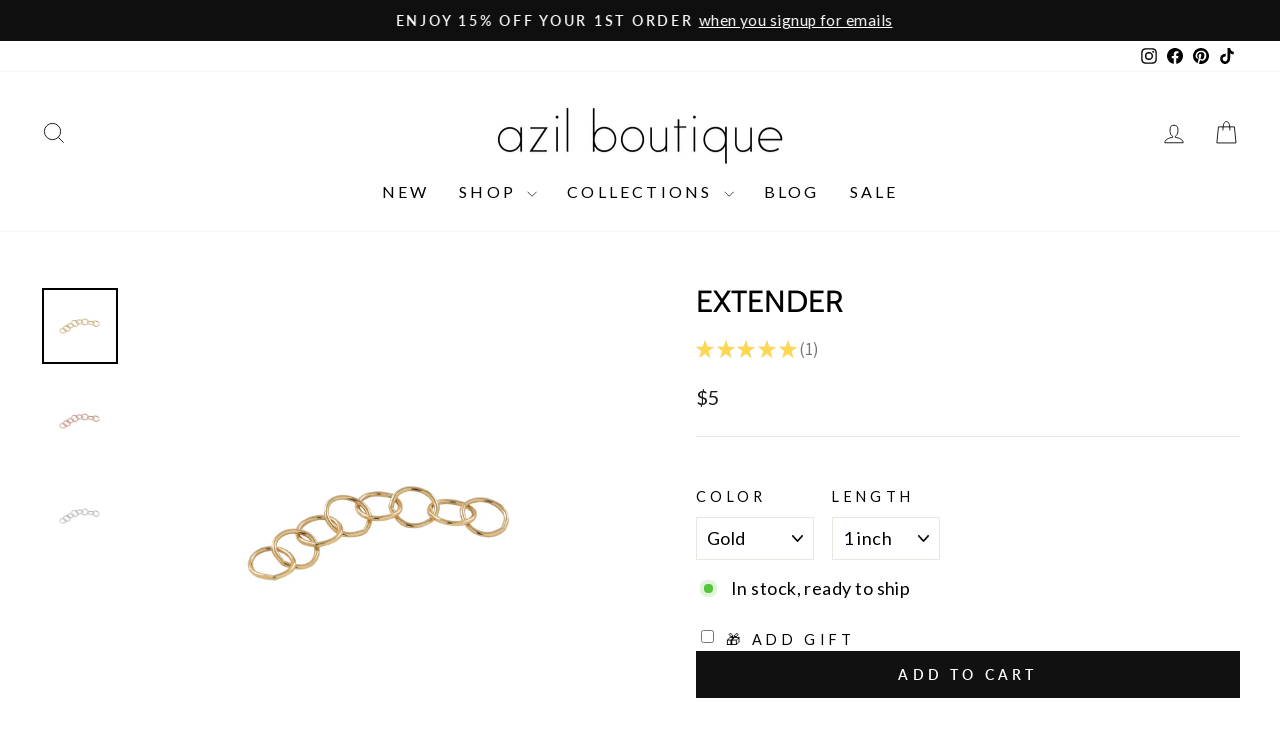

--- FILE ---
content_type: text/html; charset=utf-8
request_url: https://shopazil.com/products/of-m9-extender
body_size: 47065
content:
<!doctype html>
<html class="no-js" lang="en" dir="ltr">
<head>
  <meta charset="utf-8">
  <meta http-equiv="X-UA-Compatible" content="IE=edge,chrome=1">
  <meta name="viewport" content="width=device-width,initial-scale=1">
  <meta name="theme-color" content="#111111">
  <link rel="canonical" href="https://shopazil.com/products/of-m9-extender">
  <link rel="preconnect" href="https://cdn.shopify.com" crossorigin>
  <link rel="preconnect" href="https://fonts.shopifycdn.com" crossorigin>
  <link rel="dns-prefetch" href="https://productreviews.shopifycdn.com">
  <link rel="dns-prefetch" href="https://ajax.googleapis.com">
  <link rel="dns-prefetch" href="https://maps.googleapis.com">
  <link rel="dns-prefetch" href="https://maps.gstatic.com"><link rel="shortcut icon" href="//shopazil.com/cdn/shop/files/logo_d5008157-65cc-49d9-be20-01e913a837a8_32x32.jpg?v=1636703416" type="image/png" /><title>Extender
&ndash; Azil Boutique
</title>

<meta name="description" content="Designer: OFINA Links to add to any bracelet or necklace to add more length. We&#39;ll attach it for you! Just let us know in the notes / comments section which item to add the extender to. $5 per inch. *Image shows a 1&quot; extender* Material &amp;amp; Care 14k Gold Filled, 14k Rosegold Filled, Sterling Silver Hypoallergenic Can "><meta property="og:site_name" content="Azil Boutique">
  <meta property="og:url" content="https://shopazil.com/products/of-m9-extender">
  <meta property="og:title" content="Extender">
  <meta property="og:type" content="product">
  <meta property="og:description" content="Designer: OFINA Links to add to any bracelet or necklace to add more length. We&#39;ll attach it for you! Just let us know in the notes / comments section which item to add the extender to. $5 per inch. *Image shows a 1&quot; extender* Material &amp;amp; Care 14k Gold Filled, 14k Rosegold Filled, Sterling Silver Hypoallergenic Can "><meta property="og:image" content="http://shopazil.com/cdn/shop/products/c6e481e936ae9781c55e2e471a658bf2.jpg?v=1623700882">
    <meta property="og:image:secure_url" content="https://shopazil.com/cdn/shop/products/c6e481e936ae9781c55e2e471a658bf2.jpg?v=1623700882">
    <meta property="og:image:width" content="1200">
    <meta property="og:image:height" content="1200"><meta name="twitter:site" content="@">
  <meta name="twitter:card" content="summary_large_image">
  <meta name="twitter:title" content="Extender">
  <meta name="twitter:description" content="Designer: OFINA Links to add to any bracelet or necklace to add more length. We&#39;ll attach it for you! Just let us know in the notes / comments section which item to add the extender to. $5 per inch. *Image shows a 1&quot; extender* Material &amp;amp; Care 14k Gold Filled, 14k Rosegold Filled, Sterling Silver Hypoallergenic Can ">

<style data-shopify>@font-face {
  font-family: Cabin;
  font-weight: 400;
  font-style: normal;
  font-display: swap;
  src: url("//shopazil.com/cdn/fonts/cabin/cabin_n4.cefc6494a78f87584a6f312fea532919154f66fe.woff2") format("woff2"),
       url("//shopazil.com/cdn/fonts/cabin/cabin_n4.8c16611b00f59d27f4b27ce4328dfe514ce77517.woff") format("woff");
}

  @font-face {
  font-family: Lato;
  font-weight: 400;
  font-style: normal;
  font-display: swap;
  src: url("//shopazil.com/cdn/fonts/lato/lato_n4.c3b93d431f0091c8be23185e15c9d1fee1e971c5.woff2") format("woff2"),
       url("//shopazil.com/cdn/fonts/lato/lato_n4.d5c00c781efb195594fd2fd4ad04f7882949e327.woff") format("woff");
}


  @font-face {
  font-family: Lato;
  font-weight: 600;
  font-style: normal;
  font-display: swap;
  src: url("//shopazil.com/cdn/fonts/lato/lato_n6.38d0e3b23b74a60f769c51d1df73fac96c580d59.woff2") format("woff2"),
       url("//shopazil.com/cdn/fonts/lato/lato_n6.3365366161bdcc36a3f97cfbb23954d8c4bf4079.woff") format("woff");
}

  @font-face {
  font-family: Lato;
  font-weight: 400;
  font-style: italic;
  font-display: swap;
  src: url("//shopazil.com/cdn/fonts/lato/lato_i4.09c847adc47c2fefc3368f2e241a3712168bc4b6.woff2") format("woff2"),
       url("//shopazil.com/cdn/fonts/lato/lato_i4.3c7d9eb6c1b0a2bf62d892c3ee4582b016d0f30c.woff") format("woff");
}

  @font-face {
  font-family: Lato;
  font-weight: 600;
  font-style: italic;
  font-display: swap;
  src: url("//shopazil.com/cdn/fonts/lato/lato_i6.ab357ee5069e0603c2899b31e2b8ae84c4a42a48.woff2") format("woff2"),
       url("//shopazil.com/cdn/fonts/lato/lato_i6.3164fed79d7d987c1390528781c7c2f59ac7a746.woff") format("woff");
}

</style><link href="//shopazil.com/cdn/shop/t/57/assets/theme.css?v=148066854542762455081698338785" rel="stylesheet" type="text/css" media="all" />
<style data-shopify>:root {
    --typeHeaderPrimary: Cabin;
    --typeHeaderFallback: sans-serif;
    --typeHeaderSize: 36px;
    --typeHeaderWeight: 400;
    --typeHeaderLineHeight: 1;
    --typeHeaderSpacing: 0.0em;

    --typeBasePrimary:Lato;
    --typeBaseFallback:sans-serif;
    --typeBaseSize: 18px;
    --typeBaseWeight: 400;
    --typeBaseSpacing: 0.025em;
    --typeBaseLineHeight: 1.4;
    --typeBaselineHeightMinus01: 1.3;

    --typeCollectionTitle: 20px;

    --iconWeight: 2px;
    --iconLinecaps: miter;

    
        --buttonRadius: 0;
    

    --colorGridOverlayOpacity: 0.16;
    }

    .placeholder-content {
    background-image: linear-gradient(100deg, #ffffff 40%, #f7f7f7 63%, #ffffff 79%);
    }</style><script>
    document.documentElement.className = document.documentElement.className.replace('no-js', 'js');

    window.theme = window.theme || {};
    theme.routes = {
      home: "/",
      cart: "/cart.js",
      cartPage: "/cart",
      cartAdd: "/cart/add.js",
      cartChange: "/cart/change.js",
      search: "/search",
      predictive_url: "/search/suggest"
    };
    theme.strings = {
      soldOut: "Sold Out",
      unavailable: "Unavailable",
      inStockLabel: "In stock, ready to ship",
      oneStockLabel: "Low stock - [count] item left",
      otherStockLabel: "Low stock - [count] items left",
      willNotShipUntil: "Ready to ship [date]",
      willBeInStockAfter: "Back in stock [date]",
      waitingForStock: "Inventory on the way",
      savePrice: "Save [saved_amount]",
      cartEmpty: "Your cart is currently empty.",
      cartTermsConfirmation: "You must agree with the terms and conditions of sales to check out",
      searchCollections: "Collections",
      searchPages: "Pages",
      searchArticles: "Articles",
      productFrom: "from ",
      maxQuantity: "You can only have [quantity] of [title] in your cart."
    };
    theme.settings = {
      cartType: "drawer",
      isCustomerTemplate: false,
      moneyFormat: "${{ amount_no_decimals }}",
      saveType: "dollar",
      productImageSize: "natural",
      productImageCover: false,
      predictiveSearch: true,
      predictiveSearchType: null,
      predictiveSearchVendor: false,
      predictiveSearchPrice: false,
      quickView: true,
      themeName: 'Impulse',
      themeVersion: "7.3.3"
    };
  </script>

  <script>window.performance && window.performance.mark && window.performance.mark('shopify.content_for_header.start');</script><meta name="google-site-verification" content="0UvFPuCPDKwLrB8IkkkGfgOR6_GT8kD-eJt21ku24QU">
<meta id="shopify-digital-wallet" name="shopify-digital-wallet" content="/7023477/digital_wallets/dialog">
<meta name="shopify-checkout-api-token" content="193217724b6b1302d9e2ec4f8a203e65">
<meta id="in-context-paypal-metadata" data-shop-id="7023477" data-venmo-supported="true" data-environment="production" data-locale="en_US" data-paypal-v4="true" data-currency="USD">
<link rel="alternate" type="application/json+oembed" href="https://shopazil.com/products/of-m9-extender.oembed">
<script async="async" src="/checkouts/internal/preloads.js?locale=en-US"></script>
<link rel="preconnect" href="https://shop.app" crossorigin="anonymous">
<script async="async" src="https://shop.app/checkouts/internal/preloads.js?locale=en-US&shop_id=7023477" crossorigin="anonymous"></script>
<script id="apple-pay-shop-capabilities" type="application/json">{"shopId":7023477,"countryCode":"US","currencyCode":"USD","merchantCapabilities":["supports3DS"],"merchantId":"gid:\/\/shopify\/Shop\/7023477","merchantName":"Azil Boutique","requiredBillingContactFields":["postalAddress","email"],"requiredShippingContactFields":["postalAddress","email"],"shippingType":"shipping","supportedNetworks":["visa","masterCard","amex","discover","elo","jcb"],"total":{"type":"pending","label":"Azil Boutique","amount":"1.00"},"shopifyPaymentsEnabled":true,"supportsSubscriptions":true}</script>
<script id="shopify-features" type="application/json">{"accessToken":"193217724b6b1302d9e2ec4f8a203e65","betas":["rich-media-storefront-analytics"],"domain":"shopazil.com","predictiveSearch":true,"shopId":7023477,"locale":"en"}</script>
<script>var Shopify = Shopify || {};
Shopify.shop = "azilboutique.myshopify.com";
Shopify.locale = "en";
Shopify.currency = {"active":"USD","rate":"1.0"};
Shopify.country = "US";
Shopify.theme = {"name":"Updated copy of Impulse","id":136699379960,"schema_name":"Impulse","schema_version":"7.3.3","theme_store_id":857,"role":"main"};
Shopify.theme.handle = "null";
Shopify.theme.style = {"id":null,"handle":null};
Shopify.cdnHost = "shopazil.com/cdn";
Shopify.routes = Shopify.routes || {};
Shopify.routes.root = "/";</script>
<script type="module">!function(o){(o.Shopify=o.Shopify||{}).modules=!0}(window);</script>
<script>!function(o){function n(){var o=[];function n(){o.push(Array.prototype.slice.apply(arguments))}return n.q=o,n}var t=o.Shopify=o.Shopify||{};t.loadFeatures=n(),t.autoloadFeatures=n()}(window);</script>
<script>
  window.ShopifyPay = window.ShopifyPay || {};
  window.ShopifyPay.apiHost = "shop.app\/pay";
  window.ShopifyPay.redirectState = null;
</script>
<script id="shop-js-analytics" type="application/json">{"pageType":"product"}</script>
<script defer="defer" async type="module" src="//shopazil.com/cdn/shopifycloud/shop-js/modules/v2/client.init-shop-cart-sync_BT-GjEfc.en.esm.js"></script>
<script defer="defer" async type="module" src="//shopazil.com/cdn/shopifycloud/shop-js/modules/v2/chunk.common_D58fp_Oc.esm.js"></script>
<script defer="defer" async type="module" src="//shopazil.com/cdn/shopifycloud/shop-js/modules/v2/chunk.modal_xMitdFEc.esm.js"></script>
<script type="module">
  await import("//shopazil.com/cdn/shopifycloud/shop-js/modules/v2/client.init-shop-cart-sync_BT-GjEfc.en.esm.js");
await import("//shopazil.com/cdn/shopifycloud/shop-js/modules/v2/chunk.common_D58fp_Oc.esm.js");
await import("//shopazil.com/cdn/shopifycloud/shop-js/modules/v2/chunk.modal_xMitdFEc.esm.js");

  window.Shopify.SignInWithShop?.initShopCartSync?.({"fedCMEnabled":true,"windoidEnabled":true});

</script>
<script defer="defer" async type="module" src="//shopazil.com/cdn/shopifycloud/shop-js/modules/v2/client.payment-terms_Ci9AEqFq.en.esm.js"></script>
<script defer="defer" async type="module" src="//shopazil.com/cdn/shopifycloud/shop-js/modules/v2/chunk.common_D58fp_Oc.esm.js"></script>
<script defer="defer" async type="module" src="//shopazil.com/cdn/shopifycloud/shop-js/modules/v2/chunk.modal_xMitdFEc.esm.js"></script>
<script type="module">
  await import("//shopazil.com/cdn/shopifycloud/shop-js/modules/v2/client.payment-terms_Ci9AEqFq.en.esm.js");
await import("//shopazil.com/cdn/shopifycloud/shop-js/modules/v2/chunk.common_D58fp_Oc.esm.js");
await import("//shopazil.com/cdn/shopifycloud/shop-js/modules/v2/chunk.modal_xMitdFEc.esm.js");

  
</script>
<script>
  window.Shopify = window.Shopify || {};
  if (!window.Shopify.featureAssets) window.Shopify.featureAssets = {};
  window.Shopify.featureAssets['shop-js'] = {"shop-cart-sync":["modules/v2/client.shop-cart-sync_DZOKe7Ll.en.esm.js","modules/v2/chunk.common_D58fp_Oc.esm.js","modules/v2/chunk.modal_xMitdFEc.esm.js"],"init-fed-cm":["modules/v2/client.init-fed-cm_B6oLuCjv.en.esm.js","modules/v2/chunk.common_D58fp_Oc.esm.js","modules/v2/chunk.modal_xMitdFEc.esm.js"],"shop-cash-offers":["modules/v2/client.shop-cash-offers_D2sdYoxE.en.esm.js","modules/v2/chunk.common_D58fp_Oc.esm.js","modules/v2/chunk.modal_xMitdFEc.esm.js"],"shop-login-button":["modules/v2/client.shop-login-button_QeVjl5Y3.en.esm.js","modules/v2/chunk.common_D58fp_Oc.esm.js","modules/v2/chunk.modal_xMitdFEc.esm.js"],"pay-button":["modules/v2/client.pay-button_DXTOsIq6.en.esm.js","modules/v2/chunk.common_D58fp_Oc.esm.js","modules/v2/chunk.modal_xMitdFEc.esm.js"],"shop-button":["modules/v2/client.shop-button_DQZHx9pm.en.esm.js","modules/v2/chunk.common_D58fp_Oc.esm.js","modules/v2/chunk.modal_xMitdFEc.esm.js"],"avatar":["modules/v2/client.avatar_BTnouDA3.en.esm.js"],"init-windoid":["modules/v2/client.init-windoid_CR1B-cfM.en.esm.js","modules/v2/chunk.common_D58fp_Oc.esm.js","modules/v2/chunk.modal_xMitdFEc.esm.js"],"init-shop-for-new-customer-accounts":["modules/v2/client.init-shop-for-new-customer-accounts_C_vY_xzh.en.esm.js","modules/v2/client.shop-login-button_QeVjl5Y3.en.esm.js","modules/v2/chunk.common_D58fp_Oc.esm.js","modules/v2/chunk.modal_xMitdFEc.esm.js"],"init-shop-email-lookup-coordinator":["modules/v2/client.init-shop-email-lookup-coordinator_BI7n9ZSv.en.esm.js","modules/v2/chunk.common_D58fp_Oc.esm.js","modules/v2/chunk.modal_xMitdFEc.esm.js"],"init-shop-cart-sync":["modules/v2/client.init-shop-cart-sync_BT-GjEfc.en.esm.js","modules/v2/chunk.common_D58fp_Oc.esm.js","modules/v2/chunk.modal_xMitdFEc.esm.js"],"shop-toast-manager":["modules/v2/client.shop-toast-manager_DiYdP3xc.en.esm.js","modules/v2/chunk.common_D58fp_Oc.esm.js","modules/v2/chunk.modal_xMitdFEc.esm.js"],"init-customer-accounts":["modules/v2/client.init-customer-accounts_D9ZNqS-Q.en.esm.js","modules/v2/client.shop-login-button_QeVjl5Y3.en.esm.js","modules/v2/chunk.common_D58fp_Oc.esm.js","modules/v2/chunk.modal_xMitdFEc.esm.js"],"init-customer-accounts-sign-up":["modules/v2/client.init-customer-accounts-sign-up_iGw4briv.en.esm.js","modules/v2/client.shop-login-button_QeVjl5Y3.en.esm.js","modules/v2/chunk.common_D58fp_Oc.esm.js","modules/v2/chunk.modal_xMitdFEc.esm.js"],"shop-follow-button":["modules/v2/client.shop-follow-button_CqMgW2wH.en.esm.js","modules/v2/chunk.common_D58fp_Oc.esm.js","modules/v2/chunk.modal_xMitdFEc.esm.js"],"checkout-modal":["modules/v2/client.checkout-modal_xHeaAweL.en.esm.js","modules/v2/chunk.common_D58fp_Oc.esm.js","modules/v2/chunk.modal_xMitdFEc.esm.js"],"shop-login":["modules/v2/client.shop-login_D91U-Q7h.en.esm.js","modules/v2/chunk.common_D58fp_Oc.esm.js","modules/v2/chunk.modal_xMitdFEc.esm.js"],"lead-capture":["modules/v2/client.lead-capture_BJmE1dJe.en.esm.js","modules/v2/chunk.common_D58fp_Oc.esm.js","modules/v2/chunk.modal_xMitdFEc.esm.js"],"payment-terms":["modules/v2/client.payment-terms_Ci9AEqFq.en.esm.js","modules/v2/chunk.common_D58fp_Oc.esm.js","modules/v2/chunk.modal_xMitdFEc.esm.js"]};
</script>
<script>(function() {
  var isLoaded = false;
  function asyncLoad() {
    if (isLoaded) return;
    isLoaded = true;
    var urls = ["https:\/\/dvbv96fvxd6o6.cloudfront.net\/assets\/js\/shopify.min.js?shop=azilboutique.myshopify.com","https:\/\/tabs.stationmade.com\/registered-scripts\/tabs-by-station.js?shop=azilboutique.myshopify.com","https:\/\/egw-app.herokuapp.com\/get_script\/da9b7a6c786f11ebbe781eaeab3524fc.js?v=958162\u0026shop=azilboutique.myshopify.com","https:\/\/io.dropinblog.com\/js\/shopify.js?shop=azilboutique.myshopify.com","https:\/\/cdn.fera.ai\/js\/fera.placeholder.js?shop=azilboutique.myshopify.com","https:\/\/shopify-widget.route.com\/shopify.widget.js?shop=azilboutique.myshopify.com","https:\/\/shopify.shopthelook.app\/shopthelook.js?shop=azilboutique.myshopify.com","https:\/\/storage.nfcube.com\/instafeed-7af1e820debc9bc3ecee882ad064ff3e.js?shop=azilboutique.myshopify.com","https:\/\/cdn.hextom.com\/js\/eventpromotionbar.js?shop=azilboutique.myshopify.com","https:\/\/cdn.hextom.com\/js\/quickannouncementbar.js?shop=azilboutique.myshopify.com","https:\/\/cdn.hextom.com\/js\/ultimatesalesboost.js?shop=azilboutique.myshopify.com"];
    for (var i = 0; i < urls.length; i++) {
      var s = document.createElement('script');
      s.type = 'text/javascript';
      s.async = true;
      s.src = urls[i];
      var x = document.getElementsByTagName('script')[0];
      x.parentNode.insertBefore(s, x);
    }
  };
  if(window.attachEvent) {
    window.attachEvent('onload', asyncLoad);
  } else {
    window.addEventListener('load', asyncLoad, false);
  }
})();</script>
<script id="__st">var __st={"a":7023477,"offset":-28800,"reqid":"7cdcfcca-7e5e-466d-8440-5469c0d02af1-1769168523","pageurl":"shopazil.com\/products\/of-m9-extender","u":"14b84cf4b1d1","p":"product","rtyp":"product","rid":1365762605120};</script>
<script>window.ShopifyPaypalV4VisibilityTracking = true;</script>
<script id="captcha-bootstrap">!function(){'use strict';const t='contact',e='account',n='new_comment',o=[[t,t],['blogs',n],['comments',n],[t,'customer']],c=[[e,'customer_login'],[e,'guest_login'],[e,'recover_customer_password'],[e,'create_customer']],r=t=>t.map((([t,e])=>`form[action*='/${t}']:not([data-nocaptcha='true']) input[name='form_type'][value='${e}']`)).join(','),a=t=>()=>t?[...document.querySelectorAll(t)].map((t=>t.form)):[];function s(){const t=[...o],e=r(t);return a(e)}const i='password',u='form_key',d=['recaptcha-v3-token','g-recaptcha-response','h-captcha-response',i],f=()=>{try{return window.sessionStorage}catch{return}},m='__shopify_v',_=t=>t.elements[u];function p(t,e,n=!1){try{const o=window.sessionStorage,c=JSON.parse(o.getItem(e)),{data:r}=function(t){const{data:e,action:n}=t;return t[m]||n?{data:e,action:n}:{data:t,action:n}}(c);for(const[e,n]of Object.entries(r))t.elements[e]&&(t.elements[e].value=n);n&&o.removeItem(e)}catch(o){console.error('form repopulation failed',{error:o})}}const l='form_type',E='cptcha';function T(t){t.dataset[E]=!0}const w=window,h=w.document,L='Shopify',v='ce_forms',y='captcha';let A=!1;((t,e)=>{const n=(g='f06e6c50-85a8-45c8-87d0-21a2b65856fe',I='https://cdn.shopify.com/shopifycloud/storefront-forms-hcaptcha/ce_storefront_forms_captcha_hcaptcha.v1.5.2.iife.js',D={infoText:'Protected by hCaptcha',privacyText:'Privacy',termsText:'Terms'},(t,e,n)=>{const o=w[L][v],c=o.bindForm;if(c)return c(t,g,e,D).then(n);var r;o.q.push([[t,g,e,D],n]),r=I,A||(h.body.append(Object.assign(h.createElement('script'),{id:'captcha-provider',async:!0,src:r})),A=!0)});var g,I,D;w[L]=w[L]||{},w[L][v]=w[L][v]||{},w[L][v].q=[],w[L][y]=w[L][y]||{},w[L][y].protect=function(t,e){n(t,void 0,e),T(t)},Object.freeze(w[L][y]),function(t,e,n,w,h,L){const[v,y,A,g]=function(t,e,n){const i=e?o:[],u=t?c:[],d=[...i,...u],f=r(d),m=r(i),_=r(d.filter((([t,e])=>n.includes(e))));return[a(f),a(m),a(_),s()]}(w,h,L),I=t=>{const e=t.target;return e instanceof HTMLFormElement?e:e&&e.form},D=t=>v().includes(t);t.addEventListener('submit',(t=>{const e=I(t);if(!e)return;const n=D(e)&&!e.dataset.hcaptchaBound&&!e.dataset.recaptchaBound,o=_(e),c=g().includes(e)&&(!o||!o.value);(n||c)&&t.preventDefault(),c&&!n&&(function(t){try{if(!f())return;!function(t){const e=f();if(!e)return;const n=_(t);if(!n)return;const o=n.value;o&&e.removeItem(o)}(t);const e=Array.from(Array(32),(()=>Math.random().toString(36)[2])).join('');!function(t,e){_(t)||t.append(Object.assign(document.createElement('input'),{type:'hidden',name:u})),t.elements[u].value=e}(t,e),function(t,e){const n=f();if(!n)return;const o=[...t.querySelectorAll(`input[type='${i}']`)].map((({name:t})=>t)),c=[...d,...o],r={};for(const[a,s]of new FormData(t).entries())c.includes(a)||(r[a]=s);n.setItem(e,JSON.stringify({[m]:1,action:t.action,data:r}))}(t,e)}catch(e){console.error('failed to persist form',e)}}(e),e.submit())}));const S=(t,e)=>{t&&!t.dataset[E]&&(n(t,e.some((e=>e===t))),T(t))};for(const o of['focusin','change'])t.addEventListener(o,(t=>{const e=I(t);D(e)&&S(e,y())}));const B=e.get('form_key'),M=e.get(l),P=B&&M;t.addEventListener('DOMContentLoaded',(()=>{const t=y();if(P)for(const e of t)e.elements[l].value===M&&p(e,B);[...new Set([...A(),...v().filter((t=>'true'===t.dataset.shopifyCaptcha))])].forEach((e=>S(e,t)))}))}(h,new URLSearchParams(w.location.search),n,t,e,['guest_login'])})(!0,!0)}();</script>
<script integrity="sha256-4kQ18oKyAcykRKYeNunJcIwy7WH5gtpwJnB7kiuLZ1E=" data-source-attribution="shopify.loadfeatures" defer="defer" src="//shopazil.com/cdn/shopifycloud/storefront/assets/storefront/load_feature-a0a9edcb.js" crossorigin="anonymous"></script>
<script crossorigin="anonymous" defer="defer" src="//shopazil.com/cdn/shopifycloud/storefront/assets/shopify_pay/storefront-65b4c6d7.js?v=20250812"></script>
<script data-source-attribution="shopify.dynamic_checkout.dynamic.init">var Shopify=Shopify||{};Shopify.PaymentButton=Shopify.PaymentButton||{isStorefrontPortableWallets:!0,init:function(){window.Shopify.PaymentButton.init=function(){};var t=document.createElement("script");t.src="https://shopazil.com/cdn/shopifycloud/portable-wallets/latest/portable-wallets.en.js",t.type="module",document.head.appendChild(t)}};
</script>
<script data-source-attribution="shopify.dynamic_checkout.buyer_consent">
  function portableWalletsHideBuyerConsent(e){var t=document.getElementById("shopify-buyer-consent"),n=document.getElementById("shopify-subscription-policy-button");t&&n&&(t.classList.add("hidden"),t.setAttribute("aria-hidden","true"),n.removeEventListener("click",e))}function portableWalletsShowBuyerConsent(e){var t=document.getElementById("shopify-buyer-consent"),n=document.getElementById("shopify-subscription-policy-button");t&&n&&(t.classList.remove("hidden"),t.removeAttribute("aria-hidden"),n.addEventListener("click",e))}window.Shopify?.PaymentButton&&(window.Shopify.PaymentButton.hideBuyerConsent=portableWalletsHideBuyerConsent,window.Shopify.PaymentButton.showBuyerConsent=portableWalletsShowBuyerConsent);
</script>
<script data-source-attribution="shopify.dynamic_checkout.cart.bootstrap">document.addEventListener("DOMContentLoaded",(function(){function t(){return document.querySelector("shopify-accelerated-checkout-cart, shopify-accelerated-checkout")}if(t())Shopify.PaymentButton.init();else{new MutationObserver((function(e,n){t()&&(Shopify.PaymentButton.init(),n.disconnect())})).observe(document.body,{childList:!0,subtree:!0})}}));
</script>
<link id="shopify-accelerated-checkout-styles" rel="stylesheet" media="screen" href="https://shopazil.com/cdn/shopifycloud/portable-wallets/latest/accelerated-checkout-backwards-compat.css" crossorigin="anonymous">
<style id="shopify-accelerated-checkout-cart">
        #shopify-buyer-consent {
  margin-top: 1em;
  display: inline-block;
  width: 100%;
}

#shopify-buyer-consent.hidden {
  display: none;
}

#shopify-subscription-policy-button {
  background: none;
  border: none;
  padding: 0;
  text-decoration: underline;
  font-size: inherit;
  cursor: pointer;
}

#shopify-subscription-policy-button::before {
  box-shadow: none;
}

      </style>

<script>window.performance && window.performance.mark && window.performance.mark('shopify.content_for_header.end');</script>

  <script src="//shopazil.com/cdn/shop/t/57/assets/vendor-scripts-v11.js" defer="defer"></script><script src="//shopazil.com/cdn/shop/t/57/assets/theme.js?v=15273189309977835851687361312" defer="defer"></script>

                      <script src="//shopazil.com/cdn/shop/t/57/assets/bss-file-configdata.js?v=133244622337570479781700615833" type="text/javascript"></script> <script src="//shopazil.com/cdn/shop/t/57/assets/bss-file-configdata-banner.js?v=151034973688681356691686088708" type="text/javascript"></script> <script src="//shopazil.com/cdn/shop/t/57/assets/bss-file-configdata-popup.js?v=173992696638277510541686088709" type="text/javascript"></script><script>
                if (typeof BSS_PL == 'undefined') {
                    var BSS_PL = {};
                }
                var bssPlApiServer = "https://product-labels-pro.bsscommerce.com";
                BSS_PL.customerTags = 'null';
                BSS_PL.customerId = 'null';
                BSS_PL.configData = configDatas;
                BSS_PL.configDataBanner = configDataBanners ? configDataBanners : [];
                BSS_PL.configDataPopup = configDataPopups ? configDataPopups : [];
                BSS_PL.storeId = 26485;
                BSS_PL.currentPlan = "five_usd";
                BSS_PL.storeIdCustomOld = "10678";
                BSS_PL.storeIdOldWIthPriority = "12200";
                BSS_PL.apiServerProduction = "https://product-labels-pro.bsscommerce.com";
                
                BSS_PL.integration = {"laiReview":{"status":0,"config":[]}}
                BSS_PL.settingsData = {}
                </script>
            <style>
.homepage-slideshow .slick-slide .bss_pl_img {
    visibility: hidden !important;
}
</style>
<script>
function bssFixSupportReInitLabel($, BSS_PL, checkPageFly, initCollectionLabel, initBadge) {
  $('.site-header__search .site-header__search-input').on('input', function () {
    setTimeout(() => {
      BSS_PL.firstLoad = true;
      BSS_PL.init();
      initCollectionLabel($, BSS_PL);
    }, 1000);
  });
  return {  checkPageFly };
}
</script>
<script>
function bssFixSupportAppendHtmlLabel($, BSS_PL, parent, page, htmlLabel) {
  let appended = false;
  if (page == 'products' &&  ($(parent).hasClass('aos-init') || $(parent).hasClass('image-wrap'))) {
    if ($(parent).closest('.product-image-main').length) {
      $(parent).closest('.product-image-main').prepend(htmlLabel);
      appended = true;
    }
  }
  return appended;
}
</script>
                        

<link rel="preload" href="//shopazil.com/cdn/shop/t/57/assets/limoniapps-discountninja.css?v=2466800447944408201687380783" as="style" onload="this.onload=null;this.rel='stylesheet'">
<noscript><link rel="stylesheet" href="//shopazil.com/cdn/shop/t/57/assets/limoniapps-discountninja.css?v=2466800447944408201687380783"></noscript>


<script type="text/javascript">
try { var a = window.location.href.replace(window.location.hash, ""); var b = [], hash; var c = a.slice(a.indexOf('?') + 1).split('&'); for (var i = 0; i < c.length; i++) {hash = c[i].split('='); b.push(hash[0]); b[hash[0]] = hash[1];} var d = b["token"]; var e = b["discountcode"]; var f = 'limoniapps-discountninja-'; if (d) sessionStorage.setItem(f + 'savedtoken', d); if (e) sessionStorage.setItem(f + 'saveddiscountcode', e); } catch (e) { var a = 0; }
try { if(null==EventTarget.prototype.original_limoniAppsDiscountNinja_addEventListener){EventTarget.prototype.original_limoniAppsDiscountNinja_addEventListener=EventTarget.prototype.addEventListener,EventTarget.prototype.addEventListener=function(n,i,t){this.limoniAppsDiscountNinjaAllHandlers=this.limoniAppsDiscountNinjaAllHandlers||[],this.limoniAppsDiscountNinjaAllHandlers.push({typ:n,fn:i,opt:t}),this.original_limoniAppsDiscountNinja_addEventListener(n,i,t)}} } catch (e) { var a = 0; }
</script><!-- BEGIN app block: shopify://apps/klaviyo-email-marketing-sms/blocks/klaviyo-onsite-embed/2632fe16-c075-4321-a88b-50b567f42507 -->












  <script async src="https://static.klaviyo.com/onsite/js/VXrmQ3/klaviyo.js?company_id=VXrmQ3"></script>
  <script>!function(){if(!window.klaviyo){window._klOnsite=window._klOnsite||[];try{window.klaviyo=new Proxy({},{get:function(n,i){return"push"===i?function(){var n;(n=window._klOnsite).push.apply(n,arguments)}:function(){for(var n=arguments.length,o=new Array(n),w=0;w<n;w++)o[w]=arguments[w];var t="function"==typeof o[o.length-1]?o.pop():void 0,e=new Promise((function(n){window._klOnsite.push([i].concat(o,[function(i){t&&t(i),n(i)}]))}));return e}}})}catch(n){window.klaviyo=window.klaviyo||[],window.klaviyo.push=function(){var n;(n=window._klOnsite).push.apply(n,arguments)}}}}();</script>

  
    <script id="viewed_product">
      if (item == null) {
        var _learnq = _learnq || [];

        var MetafieldReviews = null
        var MetafieldYotpoRating = null
        var MetafieldYotpoCount = null
        var MetafieldLooxRating = null
        var MetafieldLooxCount = null
        var okendoProduct = null
        var okendoProductReviewCount = null
        var okendoProductReviewAverageValue = null
        try {
          // The following fields are used for Customer Hub recently viewed in order to add reviews.
          // This information is not part of __kla_viewed. Instead, it is part of __kla_viewed_reviewed_items
          MetafieldReviews = {"rating":{"scale_min":"1.0","scale_max":"5.0","value":"5.0"},"rating_count":1};
          MetafieldYotpoRating = null
          MetafieldYotpoCount = null
          MetafieldLooxRating = null
          MetafieldLooxCount = null

          okendoProduct = null
          // If the okendo metafield is not legacy, it will error, which then requires the new json formatted data
          if (okendoProduct && 'error' in okendoProduct) {
            okendoProduct = null
          }
          okendoProductReviewCount = okendoProduct ? okendoProduct.reviewCount : null
          okendoProductReviewAverageValue = okendoProduct ? okendoProduct.reviewAverageValue : null
        } catch (error) {
          console.error('Error in Klaviyo onsite reviews tracking:', error);
        }

        var item = {
          Name: "Extender",
          ProductID: 1365762605120,
          Categories: ["Add-Ons","All Jewelry","All Products","Gifts Under $25","Gifts Under $50","Necklaces","Necklaces Under $50","ROUTE","Under $100","Under $50"],
          ImageURL: "https://shopazil.com/cdn/shop/products/c6e481e936ae9781c55e2e471a658bf2_grande.jpg?v=1623700882",
          URL: "https://shopazil.com/products/of-m9-extender",
          Brand: "OFINA",
          Price: "$5",
          Value: "5",
          CompareAtPrice: "$0"
        };
        _learnq.push(['track', 'Viewed Product', item]);
        _learnq.push(['trackViewedItem', {
          Title: item.Name,
          ItemId: item.ProductID,
          Categories: item.Categories,
          ImageUrl: item.ImageURL,
          Url: item.URL,
          Metadata: {
            Brand: item.Brand,
            Price: item.Price,
            Value: item.Value,
            CompareAtPrice: item.CompareAtPrice
          },
          metafields:{
            reviews: MetafieldReviews,
            yotpo:{
              rating: MetafieldYotpoRating,
              count: MetafieldYotpoCount,
            },
            loox:{
              rating: MetafieldLooxRating,
              count: MetafieldLooxCount,
            },
            okendo: {
              rating: okendoProductReviewAverageValue,
              count: okendoProductReviewCount,
            }
          }
        }]);
      }
    </script>
  




  <script>
    window.klaviyoReviewsProductDesignMode = false
  </script>







<!-- END app block --><!-- BEGIN app block: shopify://apps/ta-labels-badges/blocks/bss-pl-config-data/91bfe765-b604-49a1-805e-3599fa600b24 --><script
    id='bss-pl-config-data'
>
	let TAE_StoreId = "26485";
	if (typeof BSS_PL == 'undefined' || TAE_StoreId !== "") {
  		var BSS_PL = {};
		BSS_PL.storeId = 26485;
		BSS_PL.currentPlan = "five_usd";
		BSS_PL.apiServerProduction = "https://product-labels.tech-arms.io";
		BSS_PL.publicAccessToken = "null";
		BSS_PL.customerTags = "null";
		BSS_PL.customerId = "null";
		BSS_PL.storeIdCustomOld = 10678;
		BSS_PL.storeIdOldWIthPriority = 12200;
		BSS_PL.storeIdOptimizeAppendLabel = 59637
		BSS_PL.optimizeCodeIds = null; 
		BSS_PL.extendedFeatureIds = null;
		BSS_PL.integration = {"laiReview":{"status":0,"config":[]}};
		BSS_PL.settingsData  = {};
		BSS_PL.configProductMetafields = [];
		BSS_PL.configVariantMetafields = [];
		
		BSS_PL.configData = [].concat({"id":73478,"name":"Fresh Arrival","priority":0,"enable_priority":0,"enable":1,"pages":"1,2,3,4,7","related_product_tag":null,"first_image_tags":null,"img_url":"Icon.png","public_img_url":"https://cdn.shopify.com/s/files/1/0702/3477/t/57/assets/Icon_png?v=1683783956","position":0,"apply":0,"product_type":0,"exclude_products":6,"collection_image_type":0,"product":"8794209812728,8929430044920,8788170277112,8666363527416,8794497581304,8794446364920,8794478706936,8794181763320,8632596463864,8794438271224,8794198245624,8794443251960,8794445086968,8406717923576,8788167786744,8537812435192,8827730886904,8788161331448,8720604922104,8788156514552,8788159201528,8537813844216,8537813319928,8826267042040,8537803325688,8685355565304,8685369098488,8685289046264","variant":"","collection":"","exclude_product_ids":"","collection_image":"","inventory":0,"tags":"","excludeTags":"","vendors":"","from_price":null,"to_price":null,"domain_id":26485,"locations":"","enable_allowed_countries":false,"locales":"","enable_allowed_locales":false,"enable_visibility_date":false,"from_date":null,"to_date":null,"enable_discount_range":0,"discount_type":1,"discount_from":null,"discount_to":null,"label_text":"Hello%21","label_text_color":"#ffffff","label_text_background_color":{"type":"hex","value":"#ff7f50ff"},"label_text_font_size":12,"label_text_no_image":1,"label_text_in_stock":"In Stock","label_text_out_stock":"Sold out","label_shadow":{"blur":"0","h_offset":0,"v_offset":0},"label_opacity":100,"topBottom_padding":4,"border_radius":"0px 0px 0px 0px","border_style":null,"border_size":null,"border_color":null,"label_shadow_color":"#808080","label_text_style":0,"label_text_font_family":null,"label_text_font_url":null,"customer_label_preview_image":"/static/adminhtml/images/sample.jpg","label_preview_image":"/static/adminhtml/images/sample.jpg","label_text_enable":0,"customer_tags":"","exclude_customer_tags":"","customer_type":"allcustomers","exclude_customers":"all_customer_tags","label_on_image":"2","label_type":1,"badge_type":0,"custom_selector":null,"margin":{"type":"px","value":{"top":0,"left":0,"right":0,"bottom":0}},"mobile_margin":{"type":"px","value":{"top":0,"left":0,"right":0,"bottom":0}},"margin_top":0,"margin_bottom":0,"mobile_height_label":-1,"mobile_width_label":30,"mobile_font_size_label":12,"emoji":null,"emoji_position":null,"transparent_background":null,"custom_page":null,"check_custom_page":false,"include_custom_page":null,"check_include_custom_page":false,"margin_left":0,"instock":null,"price_range_from":null,"price_range_to":null,"enable_price_range":0,"enable_product_publish":0,"customer_selected_product":null,"selected_product":null,"product_publish_from":null,"product_publish_to":null,"enable_countdown_timer":0,"option_format_countdown":0,"countdown_time":null,"option_end_countdown":null,"start_day_countdown":null,"countdown_type":1,"countdown_daily_from_time":null,"countdown_daily_to_time":null,"countdown_interval_start_time":null,"countdown_interval_length":null,"countdown_interval_break_length":null,"public_url_s3":"https://production-labels-bucket.s3.us-east-2.amazonaws.com/public/static/base/images/customer/26485/Icon.png","enable_visibility_period":0,"visibility_period":1,"createdAt":"2023-02-17T00:32:19.000Z","customer_ids":"","exclude_customer_ids":"","angle":0,"toolTipText":"","label_shape":"rectangle","label_shape_type":1,"mobile_fixed_percent_label":"percentage","desktop_width_label":30,"desktop_height_label":-1,"desktop_fixed_percent_label":"percentage","mobile_position":0,"desktop_label_unlimited_top":0,"desktop_label_unlimited_left":0,"mobile_label_unlimited_top":0,"mobile_label_unlimited_left":0,"mobile_margin_top":0,"mobile_margin_left":0,"mobile_config_label_enable":null,"mobile_default_config":1,"mobile_margin_bottom":0,"enable_fixed_time":0,"fixed_time":null,"statusLabelHoverText":0,"labelHoverTextLink":{"url":"","is_open_in_newtab":true},"labelAltText":"","statusLabelAltText":0,"enable_badge_stock":0,"badge_stock_style":1,"badge_stock_config":null,"enable_multi_badge":0,"animation_type":0,"animation_duration":2,"animation_repeat_option":0,"animation_repeat":0,"desktop_show_badges":1,"mobile_show_badges":1,"desktop_show_labels":1,"mobile_show_labels":1,"label_text_unlimited_stock":"Unlimited Stock","label_text_pre_order_stock":"Pre-Order","img_plan_id":0,"label_badge_type":"image","deletedAt":null,"desktop_lock_aspect_ratio":false,"mobile_lock_aspect_ratio":false,"img_aspect_ratio":1,"preview_board_width":448,"preview_board_height":481,"set_size_on_mobile":true,"set_position_on_mobile":true,"set_margin_on_mobile":true,"from_stock":0,"to_stock":0,"condition_product_title":"{\"enable\":false,\"type\":1,\"content\":\"\"}","conditions_apply_type":"{\"discount\":1,\"price\":1,\"inventory\":1}","public_font_url":null,"font_size_ratio":null,"group_ids":null,"metafields":null,"no_ratio_height":false,"updatedAt":"2025-02-11T00:08:37.000Z","multipleBadge":null,"translations":[],"label_id":73478,"label_text_id":73478,"bg_style":"solid"},{"id":54080,"name":"Best Seller","priority":0,"enable_priority":0,"enable":1,"pages":"1,2,3,4,7","related_product_tag":null,"first_image_tags":null,"img_url":"Icon7.png","public_img_url":"https://cdn.shopify.com/s/files/1/0702/3477/t/57/assets/Icon7_png?v=1683783954","position":0,"apply":0,"product_type":0,"exclude_products":6,"collection_image_type":0,"product":"2178424537136,519473430592,3851514642480,5560247517342,1301495808064,1365816803392,1301493121088,1369166905408,3873446985776,1295957917760,6162671304883,6643979059379,6643948978355,6643957956787,6581317501107,6569727852723,6643929186483,1365861957696,6643991871667,5099766841481,1305649545280,5099559682185,5064725004425,5265297997982,5348715397278,3851472076848,1365820735552,2319000076336,5419794038942,5064877670537,4260486283401,3851539742768,5436763996318,3851449794608,517731647552,5560181784734,5034432462985,4896326910089,515229581376,1365821390912,5344385499294,5272693899422,5560190992542,1365861204032,2318789738544,516176281664,3873439842352,3784252555312,3784252588080,2352346988592,5436865773726,2177896546352,6115865886899,6115817521331,5560079745182,5778677661854,5560173920414,1365811298368,4369280827529,1367369482304,1367717937216,6128659300531,5560220975262,2200080318512,5099940970633,3873461633072,1365807726656,4369276698761,5560235655326,6668584124595,6668589170867,532424163392,6734680686771,3851530371120,158910349330,4530966659209,6581203501235,527065972800,1295967453248,6552045879475,6734671806643,8159586091256,6581312979123,6194328699059,7660864766200,4557061947529,519159251008,10397007570,6551804084403,6194306711731,540949905472,7660964970744,3851528142896,5560085381278,657895718976,2185894199344,6581306556595,654507245632,7542766698744,6643220873395,1501744693296,519034765376,2210168340528,7588025008376,2174659395632,523613864000,7628390695160,5099696029833,160146030610,4316082864265,2210706784304,647411400768,632169365568,524412354624,1354979606592,515263955008,159760744466,7525686673656,7625210527992,525175095360,1334312304704,5348721721502,6581233287347,6686453530803,3745663221808,1330333581376,516169039936,1305586532416,5786509508766,2332673212464,2184625782832,1330322931776,159822282770,516195876928,2324483833904,2324489633840,5786604503198,1355968938048,8312362336504,1345151139904,8213988671736,8012683477240,434906092,384811716,385242884","variant":"","collection":"","exclude_product_ids":"","collection_image":"","inventory":0,"tags":"","excludeTags":"","vendors":"","from_price":null,"to_price":null,"domain_id":26485,"locations":"","enable_allowed_countries":false,"locales":"","enable_allowed_locales":false,"enable_visibility_date":false,"from_date":null,"to_date":null,"enable_discount_range":0,"discount_type":1,"discount_from":null,"discount_to":null,"label_text":"Hello!","label_text_color":"#ffffff","label_text_background_color":{"type":"hex","value":"#ff7f50ff"},"label_text_font_size":12,"label_text_no_image":1,"label_text_in_stock":"In Stock","label_text_out_stock":"Sold out","label_shadow":{"blur":"0","h_offset":0,"v_offset":0},"label_opacity":100,"topBottom_padding":4,"border_radius":"0px 0px 0px 0px","border_style":null,"border_size":null,"border_color":null,"label_shadow_color":"#808080","label_text_style":0,"label_text_font_family":null,"label_text_font_url":null,"customer_label_preview_image":"/static/adminhtml/images/sample.jpg","label_preview_image":"/static/adminhtml/images/sample.jpg","label_text_enable":0,"customer_tags":"","exclude_customer_tags":"","customer_type":"allcustomers","exclude_customers":"all_customer_tags","label_on_image":"2","label_type":1,"badge_type":0,"custom_selector":null,"margin":{"type":"px","value":{"top":0,"left":0,"right":0,"bottom":0}},"mobile_margin":{"type":"px","value":{"top":0,"left":0,"right":0,"bottom":0}},"margin_top":0,"margin_bottom":0,"mobile_height_label":null,"mobile_width_label":30,"mobile_font_size_label":12,"emoji":null,"emoji_position":null,"transparent_background":null,"custom_page":null,"check_custom_page":false,"include_custom_page":null,"check_include_custom_page":false,"margin_left":0,"instock":null,"price_range_from":null,"price_range_to":null,"enable_price_range":0,"enable_product_publish":0,"customer_selected_product":null,"selected_product":null,"product_publish_from":null,"product_publish_to":null,"enable_countdown_timer":0,"option_format_countdown":0,"countdown_time":null,"option_end_countdown":null,"start_day_countdown":null,"countdown_type":1,"countdown_daily_from_time":null,"countdown_daily_to_time":null,"countdown_interval_start_time":null,"countdown_interval_length":null,"countdown_interval_break_length":null,"public_url_s3":"https://production-labels-bucket.s3.us-east-2.amazonaws.com/public/static/base/images/customer/26485/Icon7.png","enable_visibility_period":0,"visibility_period":1,"createdAt":"2022-08-23T17:16:19.000Z","customer_ids":"","exclude_customer_ids":"","angle":0,"toolTipText":"","label_shape":"rectangle","label_shape_type":1,"mobile_fixed_percent_label":"percentage","desktop_width_label":31,"desktop_height_label":null,"desktop_fixed_percent_label":"percentage","mobile_position":0,"desktop_label_unlimited_top":33,"desktop_label_unlimited_left":33,"mobile_label_unlimited_top":33,"mobile_label_unlimited_left":33,"mobile_margin_top":0,"mobile_margin_left":0,"mobile_config_label_enable":null,"mobile_default_config":1,"mobile_margin_bottom":0,"enable_fixed_time":0,"fixed_time":"[{\"name\":\"Sunday\",\"selected\":false,\"allDay\":false,\"timeStart\":\"00:00\",\"timeEnd\":\"23:59\",\"disabledAllDay\":true,\"disabledTime\":true},{\"name\":\"Monday\",\"selected\":false,\"allDay\":false,\"timeStart\":\"00:00\",\"timeEnd\":\"23:59\",\"disabledAllDay\":true,\"disabledTime\":true},{\"name\":\"Tuesday\",\"selected\":false,\"allDay\":false,\"timeStart\":\"00:00\",\"timeEnd\":\"23:59\",\"disabledAllDay\":true,\"disabledTime\":true},{\"name\":\"Wednesday\",\"selected\":false,\"allDay\":false,\"timeStart\":\"00:00\",\"timeEnd\":\"23:59\",\"disabledAllDay\":true,\"disabledTime\":true},{\"name\":\"Thursday\",\"selected\":false,\"allDay\":false,\"timeStart\":\"00:00\",\"timeEnd\":\"23:59\",\"disabledAllDay\":true,\"disabledTime\":true},{\"name\":\"Friday\",\"selected\":false,\"allDay\":false,\"timeStart\":\"00:00\",\"timeEnd\":\"23:59\",\"disabledAllDay\":true,\"disabledTime\":true},{\"name\":\"Saturday\",\"selected\":false,\"allDay\":false,\"timeStart\":\"00:00\",\"timeEnd\":\"23:59\",\"disabledAllDay\":true,\"disabledTime\":true}]","statusLabelHoverText":0,"labelHoverTextLink":{"url":"","is_open_in_newtab":true},"labelAltText":"","statusLabelAltText":0,"enable_badge_stock":0,"badge_stock_style":1,"badge_stock_config":null,"enable_multi_badge":null,"animation_type":0,"animation_duration":2,"animation_repeat_option":0,"animation_repeat":0,"desktop_show_badges":1,"mobile_show_badges":1,"desktop_show_labels":1,"mobile_show_labels":1,"label_text_unlimited_stock":"Unlimited Stock","label_text_pre_order_stock":"Pre-Order","img_plan_id":0,"label_badge_type":"image","deletedAt":null,"desktop_lock_aspect_ratio":false,"mobile_lock_aspect_ratio":false,"img_aspect_ratio":1,"preview_board_width":408,"preview_board_height":408,"set_size_on_mobile":true,"set_position_on_mobile":true,"set_margin_on_mobile":true,"from_stock":0,"to_stock":0,"condition_product_title":"{\"enable\":false,\"type\":1,\"content\":\"\"}","conditions_apply_type":"{}","public_font_url":null,"font_size_ratio":null,"group_ids":null,"metafields":null,"no_ratio_height":false,"updatedAt":"2024-04-25T21:34:54.000Z","multipleBadge":null,"translations":[],"label_id":54080,"label_text_id":54080,"bg_style":"solid"},);

		
		BSS_PL.configDataBanner = [].concat();

		
		BSS_PL.configDataPopup = [].concat();

		
		BSS_PL.configDataLabelGroup = [].concat();
		
		
		BSS_PL.collectionID = ``;
		BSS_PL.collectionHandle = ``;
		BSS_PL.collectionTitle = ``;

		
		BSS_PL.conditionConfigData = [].concat();
	}
</script>



    <script id='fixBugForStore26485'>
		
function bssFixSupportReInitLabel($, BSS_PL, checkPageFly, initCollectionLabel, initBadge) {
  $('.site-header__search .site-header__search-input').on('input', function () {
    setTimeout(() => {
      BSS_PL.firstLoad = true;
      BSS_PL.init();
      initCollectionLabel($, BSS_PL);
    }, 1000);
  });
  return {  checkPageFly };
}

function bssFixSupportAppendHtmlLabel($, BSS_PL, parent, page, htmlLabel) {
  let appended = false;
  if (page == 'products' &&  ($(parent).hasClass('aos-init') || $(parent).hasClass('image-wrap'))) {
    if ($(parent).closest('.product-image-main').length) {
      $(parent).closest('.product-image-main').prepend(htmlLabel);
      appended = true;
    }
  }
  return appended;
}

    </script>


<style>
    
    

</style>

<script>
    function bssLoadScripts(src, callback, isDefer = false) {
        const scriptTag = document.createElement('script');
        document.head.appendChild(scriptTag);
        scriptTag.src = src;
        if (isDefer) {
            scriptTag.defer = true;
        } else {
            scriptTag.async = true;
        }
        if (callback) {
            scriptTag.addEventListener('load', function () {
                callback();
            });
        }
    }
    const scriptUrls = [
        "https://cdn.shopify.com/extensions/019be8bb-88c4-73a4-949e-2dc4fcfa6131/product-label-560/assets/bss-pl-init-helper.js",
        "https://cdn.shopify.com/extensions/019be8bb-88c4-73a4-949e-2dc4fcfa6131/product-label-560/assets/bss-pl-init-config-run-scripts.js",
    ];
    Promise.all(scriptUrls.map((script) => new Promise((resolve) => bssLoadScripts(script, resolve)))).then((res) => {
        console.log('BSS scripts loaded');
        window.bssScriptsLoaded = true;
    });

	function bssInitScripts() {
		if (BSS_PL.configData.length) {
			const enabledFeature = [
				{ type: 1, script: "https://cdn.shopify.com/extensions/019be8bb-88c4-73a4-949e-2dc4fcfa6131/product-label-560/assets/bss-pl-init-for-label.js" },
				{ type: 2, badge: [0, 7, 8], script: "https://cdn.shopify.com/extensions/019be8bb-88c4-73a4-949e-2dc4fcfa6131/product-label-560/assets/bss-pl-init-for-badge-product-name.js" },
				{ type: 2, badge: [1, 11], script: "https://cdn.shopify.com/extensions/019be8bb-88c4-73a4-949e-2dc4fcfa6131/product-label-560/assets/bss-pl-init-for-badge-product-image.js" },
				{ type: 2, badge: 2, script: "https://cdn.shopify.com/extensions/019be8bb-88c4-73a4-949e-2dc4fcfa6131/product-label-560/assets/bss-pl-init-for-badge-custom-selector.js" },
				{ type: 2, badge: [3, 9, 10], script: "https://cdn.shopify.com/extensions/019be8bb-88c4-73a4-949e-2dc4fcfa6131/product-label-560/assets/bss-pl-init-for-badge-price.js" },
				{ type: 2, badge: 4, script: "https://cdn.shopify.com/extensions/019be8bb-88c4-73a4-949e-2dc4fcfa6131/product-label-560/assets/bss-pl-init-for-badge-add-to-cart-btn.js" },
				{ type: 2, badge: 5, script: "https://cdn.shopify.com/extensions/019be8bb-88c4-73a4-949e-2dc4fcfa6131/product-label-560/assets/bss-pl-init-for-badge-quantity-box.js" },
				{ type: 2, badge: 6, script: "https://cdn.shopify.com/extensions/019be8bb-88c4-73a4-949e-2dc4fcfa6131/product-label-560/assets/bss-pl-init-for-badge-buy-it-now-btn.js" }
			]
				.filter(({ type, badge }) => BSS_PL.configData.some(item => item.label_type === type && (badge === undefined || (Array.isArray(badge) ? badge.includes(item.badge_type) : item.badge_type === badge))) || (type === 1 && BSS_PL.configDataLabelGroup && BSS_PL.configDataLabelGroup.length))
				.map(({ script }) => script);
				
            enabledFeature.forEach((src) => bssLoadScripts(src));

            if (enabledFeature.length) {
                const src = "https://cdn.shopify.com/extensions/019be8bb-88c4-73a4-949e-2dc4fcfa6131/product-label-560/assets/bss-product-label-js.js";
                bssLoadScripts(src);
            }
        }

        if (BSS_PL.configDataBanner && BSS_PL.configDataBanner.length) {
            const src = "https://cdn.shopify.com/extensions/019be8bb-88c4-73a4-949e-2dc4fcfa6131/product-label-560/assets/bss-product-label-banner.js";
            bssLoadScripts(src);
        }

        if (BSS_PL.configDataPopup && BSS_PL.configDataPopup.length) {
            const src = "https://cdn.shopify.com/extensions/019be8bb-88c4-73a4-949e-2dc4fcfa6131/product-label-560/assets/bss-product-label-popup.js";
            bssLoadScripts(src);
        }

        if (window.location.search.includes('bss-pl-custom-selector')) {
            const src = "https://cdn.shopify.com/extensions/019be8bb-88c4-73a4-949e-2dc4fcfa6131/product-label-560/assets/bss-product-label-custom-position.js";
            bssLoadScripts(src, null, true);
        }
    }
    bssInitScripts();
</script>


<!-- END app block --><!-- BEGIN app block: shopify://apps/dropinblog/blocks/head/d07cf0d3-9e5c-4b7f-829c-19d888accd75 -->












<!-- END app block --><!-- BEGIN app block: shopify://apps/instafeed/blocks/head-block/c447db20-095d-4a10-9725-b5977662c9d5 --><link rel="preconnect" href="https://cdn.nfcube.com/">
<link rel="preconnect" href="https://scontent.cdninstagram.com/">


  <script>
    document.addEventListener('DOMContentLoaded', function () {
      let instafeedScript = document.createElement('script');

      
        instafeedScript.src = 'https://storage.nfcube.com/instafeed-7af1e820debc9bc3ecee882ad064ff3e.js';
      

      document.body.appendChild(instafeedScript);
    });
  </script>





<!-- END app block --><!-- BEGIN app block: shopify://apps/super-gift-options/blocks/app-embed/d9b137c5-9d50-4342-a6ed-bbb1ebfb63ce -->
<script async src="https://app.supergiftoptions.com/get_script/?shop_url=azilboutique.myshopify.com"></script>


<!-- END app block --><!-- BEGIN app block: shopify://apps/vify-gift-cards/blocks/gift-card-issue/43d9e0cc-139a-4d15-b0b8-63f2863afb32 --><script>
  
  var jsProduct = {"id":1365762605120,"title":"Extender","handle":"of-m9-extender","description":"\u003cp\u003eDesigner: OFINA\u003c\/p\u003e\n\u003cp\u003e\u003cmeta charset=\"UTF-8\"\u003e\u003cspan data-sheets-userformat='{\"2\":769,\"3\":{\"1\":0},\"11\":3,\"12\":0}' data-sheets-value=\"{\u0026quot;1\u0026quot;:2,\u0026quot;2\u0026quot;:\u0026quot;Links to add to any bracelet or neckalce to add more length. We'll attach it for you! Just let us know in the notes\/ comments section which item to add the extender to. $5 per inch. \u0026quot;}\"\u003eLinks to add to any bracelet or necklace to add more length. We'll attach it for you! Just let us know in the notes \/ comments section which item to add the extender to.\u003c\/span\u003e\u003c\/p\u003e\n\u003cp\u003e\u003cspan data-sheets-userformat='{\"2\":769,\"3\":{\"1\":0},\"11\":3,\"12\":0}' data-sheets-value=\"{\u0026quot;1\u0026quot;:2,\u0026quot;2\u0026quot;:\u0026quot;Links to add to any bracelet or neckalce to add more length. We'll attach it for you! Just let us know in the notes\/ comments section which item to add the extender to. $5 per inch. \u0026quot;}\"\u003e$5 per inch.\u003c\/span\u003e\u003c\/p\u003e\n\u003cp\u003e*Image shows a 1\" extender*\u003c\/p\u003e\n\u003ch5\u003e\u003cspan\u003eMaterial \u0026amp; Care\u003c\/span\u003e\u003c\/h5\u003e\n\u003cul\u003e\n\u003cli\u003e14k Gold Filled, 14k Rosegold Filled, Sterling Silver\u003cbr\u003e\n\u003c\/li\u003e\n\u003cli\u003eHypoallergenic\u003cbr\u003e\n\u003c\/li\u003e\n\u003cli\u003eCan be worn in water\u003cbr\u003e\n\u003c\/li\u003e\n\u003cli\u003eFor more info:\u003cspan\u003e \u003c\/span\u003e\u003ca href=\"https:\/\/shopazil.com\/pages\/jewelry-care-materials\"\u003eJewelry Care\u003c\/a\u003e\n\u003c\/li\u003e\n\u003c\/ul\u003e\n\u003ch5\u003e\u003cspan\u003eHow to Wear\u003c\/span\u003e\u003c\/h5\u003e\n\u003cp\u003e\u003cmeta charset=\"UTF-8\"\u003e\u003cmeta charset=\"UTF-8\"\u003e\u003cspan data-mce-fragment=\"1\" data-sheets-value=\"{\u0026quot;1\u0026quot;:2,\u0026quot;2\u0026quot;:\u0026quot;We'll attach to any bracelet or necklace. Let us know in the notes\/ comments section which item to attach to. \u0026quot;}\" data-sheets-userformat='{\"2\":769,\"3\":{\"1\":0},\"11\":3,\"12\":0}'\u003eWe'll attach to any bracelet or necklace. Let us know in the notes \/ comments section which item to attach it to\u003c\/span\u003e\u003c\/p\u003e","published_at":"2018-09-14T12:57:29-07:00","created_at":"2018-09-14T12:57:29-07:00","vendor":"OFINA","type":"Necklaces","tags":["extender"],"price":500,"price_min":500,"price_max":1500,"available":true,"price_varies":true,"compare_at_price":null,"compare_at_price_min":0,"compare_at_price_max":0,"compare_at_price_varies":false,"variants":[{"id":12467141017664,"title":"Gold \/ 1 inch","option1":"Gold","option2":"1 inch","option3":null,"sku":"OF-M9-Extender-GF-1","requires_shipping":true,"taxable":true,"featured_image":{"id":3837123592256,"product_id":1365762605120,"position":1,"created_at":"2018-09-14T12:57:33-07:00","updated_at":"2021-06-14T13:01:22-07:00","alt":"Extender - Necklaces - Gold - Gold \/ 1 inch - Azil Boutique","width":1200,"height":1200,"src":"\/\/shopazil.com\/cdn\/shop\/products\/c6e481e936ae9781c55e2e471a658bf2.jpg?v=1623700882","variant_ids":[12467141017664,12467141050432,12467141083200]},"available":true,"name":"Extender - Gold \/ 1 inch","public_title":"Gold \/ 1 inch","options":["Gold","1 inch"],"price":500,"weight":0,"compare_at_price":null,"inventory_quantity":-45,"inventory_management":null,"inventory_policy":"deny","barcode":"41017664","featured_media":{"alt":"Extender - Necklaces - Gold - Gold \/ 1 inch - Azil Boutique","id":2987344855177,"position":1,"preview_image":{"aspect_ratio":1.0,"height":1200,"width":1200,"src":"\/\/shopazil.com\/cdn\/shop\/products\/c6e481e936ae9781c55e2e471a658bf2.jpg?v=1623700882"}},"requires_selling_plan":false,"selling_plan_allocations":[]},{"id":12467141050432,"title":"Gold \/ 2 inches","option1":"Gold","option2":"2 inches","option3":null,"sku":"OF-M9-Extender-GF-2","requires_shipping":true,"taxable":true,"featured_image":{"id":3837123592256,"product_id":1365762605120,"position":1,"created_at":"2018-09-14T12:57:33-07:00","updated_at":"2021-06-14T13:01:22-07:00","alt":"Extender - Necklaces - Gold - Gold \/ 1 inch - Azil Boutique","width":1200,"height":1200,"src":"\/\/shopazil.com\/cdn\/shop\/products\/c6e481e936ae9781c55e2e471a658bf2.jpg?v=1623700882","variant_ids":[12467141017664,12467141050432,12467141083200]},"available":true,"name":"Extender - Gold \/ 2 inches","public_title":"Gold \/ 2 inches","options":["Gold","2 inches"],"price":1000,"weight":0,"compare_at_price":null,"inventory_quantity":-25,"inventory_management":null,"inventory_policy":"deny","barcode":"41050432","featured_media":{"alt":"Extender - Necklaces - Gold - Gold \/ 1 inch - Azil Boutique","id":2987344855177,"position":1,"preview_image":{"aspect_ratio":1.0,"height":1200,"width":1200,"src":"\/\/shopazil.com\/cdn\/shop\/products\/c6e481e936ae9781c55e2e471a658bf2.jpg?v=1623700882"}},"requires_selling_plan":false,"selling_plan_allocations":[]},{"id":12467141083200,"title":"Gold \/ 3 inches","option1":"Gold","option2":"3 inches","option3":null,"sku":"OF-M9-Extender-GF-3","requires_shipping":true,"taxable":true,"featured_image":{"id":3837123592256,"product_id":1365762605120,"position":1,"created_at":"2018-09-14T12:57:33-07:00","updated_at":"2021-06-14T13:01:22-07:00","alt":"Extender - Necklaces - Gold - Gold \/ 1 inch - Azil Boutique","width":1200,"height":1200,"src":"\/\/shopazil.com\/cdn\/shop\/products\/c6e481e936ae9781c55e2e471a658bf2.jpg?v=1623700882","variant_ids":[12467141017664,12467141050432,12467141083200]},"available":true,"name":"Extender - Gold \/ 3 inches","public_title":"Gold \/ 3 inches","options":["Gold","3 inches"],"price":1500,"weight":0,"compare_at_price":null,"inventory_quantity":-11,"inventory_management":null,"inventory_policy":"deny","barcode":"41083200","featured_media":{"alt":"Extender - Necklaces - Gold - Gold \/ 1 inch - Azil Boutique","id":2987344855177,"position":1,"preview_image":{"aspect_ratio":1.0,"height":1200,"width":1200,"src":"\/\/shopazil.com\/cdn\/shop\/products\/c6e481e936ae9781c55e2e471a658bf2.jpg?v=1623700882"}},"requires_selling_plan":false,"selling_plan_allocations":[]},{"id":12467141115968,"title":"Rosegold \/ 1 inch","option1":"Rosegold","option2":"1 inch","option3":null,"sku":"OF-M9-Extender-RG-1","requires_shipping":true,"taxable":true,"featured_image":{"id":3837123723328,"product_id":1365762605120,"position":2,"created_at":"2018-09-14T12:57:40-07:00","updated_at":"2021-06-14T13:01:23-07:00","alt":"Extender - Necklaces - Rosegold - Rosegold \/ 1 inch - Azil Boutique","width":1200,"height":1200,"src":"\/\/shopazil.com\/cdn\/shop\/products\/a48f151bae5e47cdd8811fc727033017.jpg?v=1623700883","variant_ids":[12467141115968,12467141148736,12467141181504]},"available":true,"name":"Extender - Rosegold \/ 1 inch","public_title":"Rosegold \/ 1 inch","options":["Rosegold","1 inch"],"price":500,"weight":0,"compare_at_price":null,"inventory_quantity":-3,"inventory_management":null,"inventory_policy":"deny","barcode":"41115968","featured_media":{"alt":"Extender - Necklaces - Rosegold - Rosegold \/ 1 inch - Azil Boutique","id":2987344887945,"position":2,"preview_image":{"aspect_ratio":1.0,"height":1200,"width":1200,"src":"\/\/shopazil.com\/cdn\/shop\/products\/a48f151bae5e47cdd8811fc727033017.jpg?v=1623700883"}},"requires_selling_plan":false,"selling_plan_allocations":[]},{"id":12467141181504,"title":"Rosegold \/ 2 inches","option1":"Rosegold","option2":"2 inches","option3":null,"sku":"OF-M9-Extender-RG-2","requires_shipping":true,"taxable":true,"featured_image":{"id":3837123723328,"product_id":1365762605120,"position":2,"created_at":"2018-09-14T12:57:40-07:00","updated_at":"2021-06-14T13:01:23-07:00","alt":"Extender - Necklaces - Rosegold - Rosegold \/ 1 inch - Azil Boutique","width":1200,"height":1200,"src":"\/\/shopazil.com\/cdn\/shop\/products\/a48f151bae5e47cdd8811fc727033017.jpg?v=1623700883","variant_ids":[12467141115968,12467141148736,12467141181504]},"available":true,"name":"Extender - Rosegold \/ 2 inches","public_title":"Rosegold \/ 2 inches","options":["Rosegold","2 inches"],"price":1000,"weight":0,"compare_at_price":null,"inventory_quantity":0,"inventory_management":null,"inventory_policy":"deny","barcode":"41181504","featured_media":{"alt":"Extender - Necklaces - Rosegold - Rosegold \/ 1 inch - Azil Boutique","id":2987344887945,"position":2,"preview_image":{"aspect_ratio":1.0,"height":1200,"width":1200,"src":"\/\/shopazil.com\/cdn\/shop\/products\/a48f151bae5e47cdd8811fc727033017.jpg?v=1623700883"}},"requires_selling_plan":false,"selling_plan_allocations":[]},{"id":12467141148736,"title":"Rosegold \/ 3 inches","option1":"Rosegold","option2":"3 inches","option3":null,"sku":"OF-M9-Extender-RG-3","requires_shipping":true,"taxable":true,"featured_image":{"id":3837123723328,"product_id":1365762605120,"position":2,"created_at":"2018-09-14T12:57:40-07:00","updated_at":"2021-06-14T13:01:23-07:00","alt":"Extender - Necklaces - Rosegold - Rosegold \/ 1 inch - Azil Boutique","width":1200,"height":1200,"src":"\/\/shopazil.com\/cdn\/shop\/products\/a48f151bae5e47cdd8811fc727033017.jpg?v=1623700883","variant_ids":[12467141115968,12467141148736,12467141181504]},"available":true,"name":"Extender - Rosegold \/ 3 inches","public_title":"Rosegold \/ 3 inches","options":["Rosegold","3 inches"],"price":1500,"weight":0,"compare_at_price":null,"inventory_quantity":-2,"inventory_management":null,"inventory_policy":"deny","barcode":"41148736","featured_media":{"alt":"Extender - Necklaces - Rosegold - Rosegold \/ 1 inch - Azil Boutique","id":2987344887945,"position":2,"preview_image":{"aspect_ratio":1.0,"height":1200,"width":1200,"src":"\/\/shopazil.com\/cdn\/shop\/products\/a48f151bae5e47cdd8811fc727033017.jpg?v=1623700883"}},"requires_selling_plan":false,"selling_plan_allocations":[]},{"id":12467141214272,"title":"Silver \/ 1 inch","option1":"Silver","option2":"1 inch","option3":null,"sku":"OF-M9-Extender-SS-1","requires_shipping":true,"taxable":true,"featured_image":{"id":3837124214848,"product_id":1365762605120,"position":3,"created_at":"2018-09-14T12:57:50-07:00","updated_at":"2021-06-14T13:01:23-07:00","alt":"Extender - Necklaces - Silver - Silver \/ 1 inch - Azil Boutique","width":1200,"height":1200,"src":"\/\/shopazil.com\/cdn\/shop\/products\/d1f1823b6ba3dcf1ae77fe686286b491_5491e7be-9b0a-42d0-9adf-3f4d6c0a6bde.jpg?v=1623700883","variant_ids":[12467141214272,12467141869632,12467141935168]},"available":true,"name":"Extender - Silver \/ 1 inch","public_title":"Silver \/ 1 inch","options":["Silver","1 inch"],"price":500,"weight":0,"compare_at_price":null,"inventory_quantity":-5,"inventory_management":null,"inventory_policy":"deny","barcode":"41214272","featured_media":{"alt":"Extender - Necklaces - Silver - Silver \/ 1 inch - Azil Boutique","id":2987344920713,"position":3,"preview_image":{"aspect_ratio":1.0,"height":1200,"width":1200,"src":"\/\/shopazil.com\/cdn\/shop\/products\/d1f1823b6ba3dcf1ae77fe686286b491_5491e7be-9b0a-42d0-9adf-3f4d6c0a6bde.jpg?v=1623700883"}},"requires_selling_plan":false,"selling_plan_allocations":[]},{"id":12467141869632,"title":"Silver \/ 2 inches","option1":"Silver","option2":"2 inches","option3":null,"sku":"OF-M9-Extender-SS-2","requires_shipping":true,"taxable":true,"featured_image":{"id":3837124214848,"product_id":1365762605120,"position":3,"created_at":"2018-09-14T12:57:50-07:00","updated_at":"2021-06-14T13:01:23-07:00","alt":"Extender - Necklaces - Silver - Silver \/ 1 inch - Azil Boutique","width":1200,"height":1200,"src":"\/\/shopazil.com\/cdn\/shop\/products\/d1f1823b6ba3dcf1ae77fe686286b491_5491e7be-9b0a-42d0-9adf-3f4d6c0a6bde.jpg?v=1623700883","variant_ids":[12467141214272,12467141869632,12467141935168]},"available":true,"name":"Extender - Silver \/ 2 inches","public_title":"Silver \/ 2 inches","options":["Silver","2 inches"],"price":1000,"weight":0,"compare_at_price":null,"inventory_quantity":-2,"inventory_management":null,"inventory_policy":"deny","barcode":"41869632","featured_media":{"alt":"Extender - Necklaces - Silver - Silver \/ 1 inch - Azil Boutique","id":2987344920713,"position":3,"preview_image":{"aspect_ratio":1.0,"height":1200,"width":1200,"src":"\/\/shopazil.com\/cdn\/shop\/products\/d1f1823b6ba3dcf1ae77fe686286b491_5491e7be-9b0a-42d0-9adf-3f4d6c0a6bde.jpg?v=1623700883"}},"requires_selling_plan":false,"selling_plan_allocations":[]},{"id":12467141935168,"title":"Silver \/ 3 inches","option1":"Silver","option2":"3 inches","option3":null,"sku":"OF-M9-Extender-SS-3","requires_shipping":true,"taxable":true,"featured_image":{"id":3837124214848,"product_id":1365762605120,"position":3,"created_at":"2018-09-14T12:57:50-07:00","updated_at":"2021-06-14T13:01:23-07:00","alt":"Extender - Necklaces - Silver - Silver \/ 1 inch - Azil Boutique","width":1200,"height":1200,"src":"\/\/shopazil.com\/cdn\/shop\/products\/d1f1823b6ba3dcf1ae77fe686286b491_5491e7be-9b0a-42d0-9adf-3f4d6c0a6bde.jpg?v=1623700883","variant_ids":[12467141214272,12467141869632,12467141935168]},"available":true,"name":"Extender - Silver \/ 3 inches","public_title":"Silver \/ 3 inches","options":["Silver","3 inches"],"price":1500,"weight":0,"compare_at_price":null,"inventory_quantity":0,"inventory_management":null,"inventory_policy":"deny","barcode":"41935168","featured_media":{"alt":"Extender - Necklaces - Silver - Silver \/ 1 inch - Azil Boutique","id":2987344920713,"position":3,"preview_image":{"aspect_ratio":1.0,"height":1200,"width":1200,"src":"\/\/shopazil.com\/cdn\/shop\/products\/d1f1823b6ba3dcf1ae77fe686286b491_5491e7be-9b0a-42d0-9adf-3f4d6c0a6bde.jpg?v=1623700883"}},"requires_selling_plan":false,"selling_plan_allocations":[]}],"images":["\/\/shopazil.com\/cdn\/shop\/products\/c6e481e936ae9781c55e2e471a658bf2.jpg?v=1623700882","\/\/shopazil.com\/cdn\/shop\/products\/a48f151bae5e47cdd8811fc727033017.jpg?v=1623700883","\/\/shopazil.com\/cdn\/shop\/products\/d1f1823b6ba3dcf1ae77fe686286b491_5491e7be-9b0a-42d0-9adf-3f4d6c0a6bde.jpg?v=1623700883"],"featured_image":"\/\/shopazil.com\/cdn\/shop\/products\/c6e481e936ae9781c55e2e471a658bf2.jpg?v=1623700882","options":["Color","Length"],"media":[{"alt":"Extender - Necklaces - Gold - Gold \/ 1 inch - Azil Boutique","id":2987344855177,"position":1,"preview_image":{"aspect_ratio":1.0,"height":1200,"width":1200,"src":"\/\/shopazil.com\/cdn\/shop\/products\/c6e481e936ae9781c55e2e471a658bf2.jpg?v=1623700882"},"aspect_ratio":1.0,"height":1200,"media_type":"image","src":"\/\/shopazil.com\/cdn\/shop\/products\/c6e481e936ae9781c55e2e471a658bf2.jpg?v=1623700882","width":1200},{"alt":"Extender - Necklaces - Rosegold - Rosegold \/ 1 inch - Azil Boutique","id":2987344887945,"position":2,"preview_image":{"aspect_ratio":1.0,"height":1200,"width":1200,"src":"\/\/shopazil.com\/cdn\/shop\/products\/a48f151bae5e47cdd8811fc727033017.jpg?v=1623700883"},"aspect_ratio":1.0,"height":1200,"media_type":"image","src":"\/\/shopazil.com\/cdn\/shop\/products\/a48f151bae5e47cdd8811fc727033017.jpg?v=1623700883","width":1200},{"alt":"Extender - Necklaces - Silver - Silver \/ 1 inch - Azil Boutique","id":2987344920713,"position":3,"preview_image":{"aspect_ratio":1.0,"height":1200,"width":1200,"src":"\/\/shopazil.com\/cdn\/shop\/products\/d1f1823b6ba3dcf1ae77fe686286b491_5491e7be-9b0a-42d0-9adf-3f4d6c0a6bde.jpg?v=1623700883"},"aspect_ratio":1.0,"height":1200,"media_type":"image","src":"\/\/shopazil.com\/cdn\/shop\/products\/d1f1823b6ba3dcf1ae77fe686286b491_5491e7be-9b0a-42d0-9adf-3f4d6c0a6bde.jpg?v=1623700883","width":1200}],"requires_selling_plan":false,"selling_plan_groups":[],"content":"\u003cp\u003eDesigner: OFINA\u003c\/p\u003e\n\u003cp\u003e\u003cmeta charset=\"UTF-8\"\u003e\u003cspan data-sheets-userformat='{\"2\":769,\"3\":{\"1\":0},\"11\":3,\"12\":0}' data-sheets-value=\"{\u0026quot;1\u0026quot;:2,\u0026quot;2\u0026quot;:\u0026quot;Links to add to any bracelet or neckalce to add more length. We'll attach it for you! Just let us know in the notes\/ comments section which item to add the extender to. $5 per inch. \u0026quot;}\"\u003eLinks to add to any bracelet or necklace to add more length. We'll attach it for you! Just let us know in the notes \/ comments section which item to add the extender to.\u003c\/span\u003e\u003c\/p\u003e\n\u003cp\u003e\u003cspan data-sheets-userformat='{\"2\":769,\"3\":{\"1\":0},\"11\":3,\"12\":0}' data-sheets-value=\"{\u0026quot;1\u0026quot;:2,\u0026quot;2\u0026quot;:\u0026quot;Links to add to any bracelet or neckalce to add more length. We'll attach it for you! Just let us know in the notes\/ comments section which item to add the extender to. $5 per inch. \u0026quot;}\"\u003e$5 per inch.\u003c\/span\u003e\u003c\/p\u003e\n\u003cp\u003e*Image shows a 1\" extender*\u003c\/p\u003e\n\u003ch5\u003e\u003cspan\u003eMaterial \u0026amp; Care\u003c\/span\u003e\u003c\/h5\u003e\n\u003cul\u003e\n\u003cli\u003e14k Gold Filled, 14k Rosegold Filled, Sterling Silver\u003cbr\u003e\n\u003c\/li\u003e\n\u003cli\u003eHypoallergenic\u003cbr\u003e\n\u003c\/li\u003e\n\u003cli\u003eCan be worn in water\u003cbr\u003e\n\u003c\/li\u003e\n\u003cli\u003eFor more info:\u003cspan\u003e \u003c\/span\u003e\u003ca href=\"https:\/\/shopazil.com\/pages\/jewelry-care-materials\"\u003eJewelry Care\u003c\/a\u003e\n\u003c\/li\u003e\n\u003c\/ul\u003e\n\u003ch5\u003e\u003cspan\u003eHow to Wear\u003c\/span\u003e\u003c\/h5\u003e\n\u003cp\u003e\u003cmeta charset=\"UTF-8\"\u003e\u003cmeta charset=\"UTF-8\"\u003e\u003cspan data-mce-fragment=\"1\" data-sheets-value=\"{\u0026quot;1\u0026quot;:2,\u0026quot;2\u0026quot;:\u0026quot;We'll attach to any bracelet or necklace. Let us know in the notes\/ comments section which item to attach to. \u0026quot;}\" data-sheets-userformat='{\"2\":769,\"3\":{\"1\":0},\"11\":3,\"12\":0}'\u003eWe'll attach to any bracelet or necklace. Let us know in the notes \/ comments section which item to attach it to\u003c\/span\u003e\u003c\/p\u003e"}  
  
  if (window.jsProduct && window.jsProduct.type == 'Vify Gift Card') {
    let nativeSections = document.querySelectorAll('[id*="shopify-section-template"][id*="__main"]');
    nativeSections.forEach(node => {
      node.style.display = 'none'
    });
  }
  var jsVariants = [];
  
        jsVariants.push({
      ...{"id":12467141017664,"title":"Gold \/ 1 inch","option1":"Gold","option2":"1 inch","option3":null,"sku":"OF-M9-Extender-GF-1","requires_shipping":true,"taxable":true,"featured_image":{"id":3837123592256,"product_id":1365762605120,"position":1,"created_at":"2018-09-14T12:57:33-07:00","updated_at":"2021-06-14T13:01:22-07:00","alt":"Extender - Necklaces - Gold - Gold \/ 1 inch - Azil Boutique","width":1200,"height":1200,"src":"\/\/shopazil.com\/cdn\/shop\/products\/c6e481e936ae9781c55e2e471a658bf2.jpg?v=1623700882","variant_ids":[12467141017664,12467141050432,12467141083200]},"available":true,"name":"Extender - Gold \/ 1 inch","public_title":"Gold \/ 1 inch","options":["Gold","1 inch"],"price":500,"weight":0,"compare_at_price":null,"inventory_quantity":-45,"inventory_management":null,"inventory_policy":"deny","barcode":"41017664","featured_media":{"alt":"Extender - Necklaces - Gold - Gold \/ 1 inch - Azil Boutique","id":2987344855177,"position":1,"preview_image":{"aspect_ratio":1.0,"height":1200,"width":1200,"src":"\/\/shopazil.com\/cdn\/shop\/products\/c6e481e936ae9781c55e2e471a658bf2.jpg?v=1623700882"}},"requires_selling_plan":false,"selling_plan_allocations":[]},
      price_formatted: `$5`,
      price_formatted_example: `$0`
    })
  
        jsVariants.push({
      ...{"id":12467141050432,"title":"Gold \/ 2 inches","option1":"Gold","option2":"2 inches","option3":null,"sku":"OF-M9-Extender-GF-2","requires_shipping":true,"taxable":true,"featured_image":{"id":3837123592256,"product_id":1365762605120,"position":1,"created_at":"2018-09-14T12:57:33-07:00","updated_at":"2021-06-14T13:01:22-07:00","alt":"Extender - Necklaces - Gold - Gold \/ 1 inch - Azil Boutique","width":1200,"height":1200,"src":"\/\/shopazil.com\/cdn\/shop\/products\/c6e481e936ae9781c55e2e471a658bf2.jpg?v=1623700882","variant_ids":[12467141017664,12467141050432,12467141083200]},"available":true,"name":"Extender - Gold \/ 2 inches","public_title":"Gold \/ 2 inches","options":["Gold","2 inches"],"price":1000,"weight":0,"compare_at_price":null,"inventory_quantity":-25,"inventory_management":null,"inventory_policy":"deny","barcode":"41050432","featured_media":{"alt":"Extender - Necklaces - Gold - Gold \/ 1 inch - Azil Boutique","id":2987344855177,"position":1,"preview_image":{"aspect_ratio":1.0,"height":1200,"width":1200,"src":"\/\/shopazil.com\/cdn\/shop\/products\/c6e481e936ae9781c55e2e471a658bf2.jpg?v=1623700882"}},"requires_selling_plan":false,"selling_plan_allocations":[]},
      price_formatted: `$10`,
      price_formatted_example: `$0`
    })
  
        jsVariants.push({
      ...{"id":12467141083200,"title":"Gold \/ 3 inches","option1":"Gold","option2":"3 inches","option3":null,"sku":"OF-M9-Extender-GF-3","requires_shipping":true,"taxable":true,"featured_image":{"id":3837123592256,"product_id":1365762605120,"position":1,"created_at":"2018-09-14T12:57:33-07:00","updated_at":"2021-06-14T13:01:22-07:00","alt":"Extender - Necklaces - Gold - Gold \/ 1 inch - Azil Boutique","width":1200,"height":1200,"src":"\/\/shopazil.com\/cdn\/shop\/products\/c6e481e936ae9781c55e2e471a658bf2.jpg?v=1623700882","variant_ids":[12467141017664,12467141050432,12467141083200]},"available":true,"name":"Extender - Gold \/ 3 inches","public_title":"Gold \/ 3 inches","options":["Gold","3 inches"],"price":1500,"weight":0,"compare_at_price":null,"inventory_quantity":-11,"inventory_management":null,"inventory_policy":"deny","barcode":"41083200","featured_media":{"alt":"Extender - Necklaces - Gold - Gold \/ 1 inch - Azil Boutique","id":2987344855177,"position":1,"preview_image":{"aspect_ratio":1.0,"height":1200,"width":1200,"src":"\/\/shopazil.com\/cdn\/shop\/products\/c6e481e936ae9781c55e2e471a658bf2.jpg?v=1623700882"}},"requires_selling_plan":false,"selling_plan_allocations":[]},
      price_formatted: `$15`,
      price_formatted_example: `$0`
    })
  
        jsVariants.push({
      ...{"id":12467141115968,"title":"Rosegold \/ 1 inch","option1":"Rosegold","option2":"1 inch","option3":null,"sku":"OF-M9-Extender-RG-1","requires_shipping":true,"taxable":true,"featured_image":{"id":3837123723328,"product_id":1365762605120,"position":2,"created_at":"2018-09-14T12:57:40-07:00","updated_at":"2021-06-14T13:01:23-07:00","alt":"Extender - Necklaces - Rosegold - Rosegold \/ 1 inch - Azil Boutique","width":1200,"height":1200,"src":"\/\/shopazil.com\/cdn\/shop\/products\/a48f151bae5e47cdd8811fc727033017.jpg?v=1623700883","variant_ids":[12467141115968,12467141148736,12467141181504]},"available":true,"name":"Extender - Rosegold \/ 1 inch","public_title":"Rosegold \/ 1 inch","options":["Rosegold","1 inch"],"price":500,"weight":0,"compare_at_price":null,"inventory_quantity":-3,"inventory_management":null,"inventory_policy":"deny","barcode":"41115968","featured_media":{"alt":"Extender - Necklaces - Rosegold - Rosegold \/ 1 inch - Azil Boutique","id":2987344887945,"position":2,"preview_image":{"aspect_ratio":1.0,"height":1200,"width":1200,"src":"\/\/shopazil.com\/cdn\/shop\/products\/a48f151bae5e47cdd8811fc727033017.jpg?v=1623700883"}},"requires_selling_plan":false,"selling_plan_allocations":[]},
      price_formatted: `$5`,
      price_formatted_example: `$0`
    })
  
        jsVariants.push({
      ...{"id":12467141181504,"title":"Rosegold \/ 2 inches","option1":"Rosegold","option2":"2 inches","option3":null,"sku":"OF-M9-Extender-RG-2","requires_shipping":true,"taxable":true,"featured_image":{"id":3837123723328,"product_id":1365762605120,"position":2,"created_at":"2018-09-14T12:57:40-07:00","updated_at":"2021-06-14T13:01:23-07:00","alt":"Extender - Necklaces - Rosegold - Rosegold \/ 1 inch - Azil Boutique","width":1200,"height":1200,"src":"\/\/shopazil.com\/cdn\/shop\/products\/a48f151bae5e47cdd8811fc727033017.jpg?v=1623700883","variant_ids":[12467141115968,12467141148736,12467141181504]},"available":true,"name":"Extender - Rosegold \/ 2 inches","public_title":"Rosegold \/ 2 inches","options":["Rosegold","2 inches"],"price":1000,"weight":0,"compare_at_price":null,"inventory_quantity":0,"inventory_management":null,"inventory_policy":"deny","barcode":"41181504","featured_media":{"alt":"Extender - Necklaces - Rosegold - Rosegold \/ 1 inch - Azil Boutique","id":2987344887945,"position":2,"preview_image":{"aspect_ratio":1.0,"height":1200,"width":1200,"src":"\/\/shopazil.com\/cdn\/shop\/products\/a48f151bae5e47cdd8811fc727033017.jpg?v=1623700883"}},"requires_selling_plan":false,"selling_plan_allocations":[]},
      price_formatted: `$10`,
      price_formatted_example: `$0`
    })
  
        jsVariants.push({
      ...{"id":12467141148736,"title":"Rosegold \/ 3 inches","option1":"Rosegold","option2":"3 inches","option3":null,"sku":"OF-M9-Extender-RG-3","requires_shipping":true,"taxable":true,"featured_image":{"id":3837123723328,"product_id":1365762605120,"position":2,"created_at":"2018-09-14T12:57:40-07:00","updated_at":"2021-06-14T13:01:23-07:00","alt":"Extender - Necklaces - Rosegold - Rosegold \/ 1 inch - Azil Boutique","width":1200,"height":1200,"src":"\/\/shopazil.com\/cdn\/shop\/products\/a48f151bae5e47cdd8811fc727033017.jpg?v=1623700883","variant_ids":[12467141115968,12467141148736,12467141181504]},"available":true,"name":"Extender - Rosegold \/ 3 inches","public_title":"Rosegold \/ 3 inches","options":["Rosegold","3 inches"],"price":1500,"weight":0,"compare_at_price":null,"inventory_quantity":-2,"inventory_management":null,"inventory_policy":"deny","barcode":"41148736","featured_media":{"alt":"Extender - Necklaces - Rosegold - Rosegold \/ 1 inch - Azil Boutique","id":2987344887945,"position":2,"preview_image":{"aspect_ratio":1.0,"height":1200,"width":1200,"src":"\/\/shopazil.com\/cdn\/shop\/products\/a48f151bae5e47cdd8811fc727033017.jpg?v=1623700883"}},"requires_selling_plan":false,"selling_plan_allocations":[]},
      price_formatted: `$15`,
      price_formatted_example: `$0`
    })
  
        jsVariants.push({
      ...{"id":12467141214272,"title":"Silver \/ 1 inch","option1":"Silver","option2":"1 inch","option3":null,"sku":"OF-M9-Extender-SS-1","requires_shipping":true,"taxable":true,"featured_image":{"id":3837124214848,"product_id":1365762605120,"position":3,"created_at":"2018-09-14T12:57:50-07:00","updated_at":"2021-06-14T13:01:23-07:00","alt":"Extender - Necklaces - Silver - Silver \/ 1 inch - Azil Boutique","width":1200,"height":1200,"src":"\/\/shopazil.com\/cdn\/shop\/products\/d1f1823b6ba3dcf1ae77fe686286b491_5491e7be-9b0a-42d0-9adf-3f4d6c0a6bde.jpg?v=1623700883","variant_ids":[12467141214272,12467141869632,12467141935168]},"available":true,"name":"Extender - Silver \/ 1 inch","public_title":"Silver \/ 1 inch","options":["Silver","1 inch"],"price":500,"weight":0,"compare_at_price":null,"inventory_quantity":-5,"inventory_management":null,"inventory_policy":"deny","barcode":"41214272","featured_media":{"alt":"Extender - Necklaces - Silver - Silver \/ 1 inch - Azil Boutique","id":2987344920713,"position":3,"preview_image":{"aspect_ratio":1.0,"height":1200,"width":1200,"src":"\/\/shopazil.com\/cdn\/shop\/products\/d1f1823b6ba3dcf1ae77fe686286b491_5491e7be-9b0a-42d0-9adf-3f4d6c0a6bde.jpg?v=1623700883"}},"requires_selling_plan":false,"selling_plan_allocations":[]},
      price_formatted: `$5`,
      price_formatted_example: `$0`
    })
  
        jsVariants.push({
      ...{"id":12467141869632,"title":"Silver \/ 2 inches","option1":"Silver","option2":"2 inches","option3":null,"sku":"OF-M9-Extender-SS-2","requires_shipping":true,"taxable":true,"featured_image":{"id":3837124214848,"product_id":1365762605120,"position":3,"created_at":"2018-09-14T12:57:50-07:00","updated_at":"2021-06-14T13:01:23-07:00","alt":"Extender - Necklaces - Silver - Silver \/ 1 inch - Azil Boutique","width":1200,"height":1200,"src":"\/\/shopazil.com\/cdn\/shop\/products\/d1f1823b6ba3dcf1ae77fe686286b491_5491e7be-9b0a-42d0-9adf-3f4d6c0a6bde.jpg?v=1623700883","variant_ids":[12467141214272,12467141869632,12467141935168]},"available":true,"name":"Extender - Silver \/ 2 inches","public_title":"Silver \/ 2 inches","options":["Silver","2 inches"],"price":1000,"weight":0,"compare_at_price":null,"inventory_quantity":-2,"inventory_management":null,"inventory_policy":"deny","barcode":"41869632","featured_media":{"alt":"Extender - Necklaces - Silver - Silver \/ 1 inch - Azil Boutique","id":2987344920713,"position":3,"preview_image":{"aspect_ratio":1.0,"height":1200,"width":1200,"src":"\/\/shopazil.com\/cdn\/shop\/products\/d1f1823b6ba3dcf1ae77fe686286b491_5491e7be-9b0a-42d0-9adf-3f4d6c0a6bde.jpg?v=1623700883"}},"requires_selling_plan":false,"selling_plan_allocations":[]},
      price_formatted: `$10`,
      price_formatted_example: `$0`
    })
  
        jsVariants.push({
      ...{"id":12467141935168,"title":"Silver \/ 3 inches","option1":"Silver","option2":"3 inches","option3":null,"sku":"OF-M9-Extender-SS-3","requires_shipping":true,"taxable":true,"featured_image":{"id":3837124214848,"product_id":1365762605120,"position":3,"created_at":"2018-09-14T12:57:50-07:00","updated_at":"2021-06-14T13:01:23-07:00","alt":"Extender - Necklaces - Silver - Silver \/ 1 inch - Azil Boutique","width":1200,"height":1200,"src":"\/\/shopazil.com\/cdn\/shop\/products\/d1f1823b6ba3dcf1ae77fe686286b491_5491e7be-9b0a-42d0-9adf-3f4d6c0a6bde.jpg?v=1623700883","variant_ids":[12467141214272,12467141869632,12467141935168]},"available":true,"name":"Extender - Silver \/ 3 inches","public_title":"Silver \/ 3 inches","options":["Silver","3 inches"],"price":1500,"weight":0,"compare_at_price":null,"inventory_quantity":0,"inventory_management":null,"inventory_policy":"deny","barcode":"41935168","featured_media":{"alt":"Extender - Necklaces - Silver - Silver \/ 1 inch - Azil Boutique","id":2987344920713,"position":3,"preview_image":{"aspect_ratio":1.0,"height":1200,"width":1200,"src":"\/\/shopazil.com\/cdn\/shop\/products\/d1f1823b6ba3dcf1ae77fe686286b491_5491e7be-9b0a-42d0-9adf-3f4d6c0a6bde.jpg?v=1623700883"}},"requires_selling_plan":false,"selling_plan_allocations":[]},
      price_formatted: `$15`,
      price_formatted_example: `$0`
    })
  
  if (jsProduct) {
    jsProduct.variants = jsVariants
    
    
    
      // jsProduct.currencySymbol = shop_symbol
    

    window.vifyProduct = jsProduct
  }

  // page product native shopify
    if('product' !== 'product' || jsProduct.tags[jsProduct.tags.length - 1] !== 'Vify Gift Card (Do Not Delete)') {
      const time  = setInterval(() => {
        const elements = document.querySelectorAll('[id*="shopify-section-template"][id*="__main"]')
        if (elements.length > 0) {
          elements.forEach(element => {
            if(element.style.visibility === "hidden") {
              element.style.visibility = "visible"
              element.style.minHeight = "auto"
              } else if (element.style.visibility = "visible") {
                clearInterval(time)
              }
          })
        }

        if(`https://${window.location.host}/` === document.URL) {
        clearInterval(time)
        window.onload = () => {
          const elements = document.querySelectorAll('[id*="shopify-section-template"][id*="__main"]')
          if (elements.length > 0) {
            elements.forEach(element => {
              if(element.style.visibility === "hidden") {
                element.style.visibility = "visible"
                element.style.minHeight = "auto"
                } else if (element.style.visibility = "visible") {
                  clearInterval(time)
                }
            })
          }
        }
      }
      }, 100)
    }
</script>

<div id="vify-gift-card"></div>

<!-- END app block --><!-- BEGIN app block: shopify://apps/tabs-studio/blocks/global_embed_block/19980fb9-f2ca-4ada-ad36-c0364c3318b8 -->
<style id="tabs-by-station-custom-styles">
  .station-tabs .station-tabs-link.is-active{font-weight:600 !important;}.station-tabs .station-tabs-tab.is-active{font-weight:600 !important;}.station-tabs .station-tabs-link{border-width:0 0 2px !important;padding:0 0 6px !important;margin:0 26px 14px 0 !important;}.station-tabs .station-tabs-tab{border-width:0 0 2px !important;padding:0 0 6px !important;margin:0 26px 14px 0 !important;}.station-tabs.mod-full-width .station-tabs-link, .station-tabs-tabset.mod-vertical .station-tabs-link{padding:14px 0 !important;margin:0 !important;}.station-tabs.mod-full-width .station-tabs-tab, .station-tabs-tabset.mod-vertical .station-tabs-tab{padding:14px 0 !important;margin:0 !important;}.station-tabs .station-tabs-content-inner{margin:12px 0 0 !important;}.station-tabs.mod-full-width .station-tabs-content-inner, .station-tabs-tabset.mod-vertical .station-tabs-content-inner{margin:24px 0 10px !important;}.station-tabs .station-tabs-tabcontent{margin:12px 0 0 !important;}.station-tabs.mod-full-width .station-tabs-tabcontent, .station-tabs-tabset.mod-vertical .station-tabs-tabcontent{margin:24px 0 10px !important;}
  
</style>

<script id="station-tabs-data-json" type="application/json">{
  "globalAbove": "",
  "globalBelow": "",
  "proTabsHTML": "",
  "productTitle": "Extender",
  "productDescription": "\u003cp\u003eDesigner: OFINA\u003c\/p\u003e\n\u003cp\u003e\u003cmeta charset=\"UTF-8\"\u003e\u003cspan data-sheets-userformat='{\"2\":769,\"3\":{\"1\":0},\"11\":3,\"12\":0}' data-sheets-value=\"{\u0026quot;1\u0026quot;:2,\u0026quot;2\u0026quot;:\u0026quot;Links to add to any bracelet or neckalce to add more length. We'll attach it for you! Just let us know in the notes\/ comments section which item to add the extender to. $5 per inch. \u0026quot;}\"\u003eLinks to add to any bracelet or necklace to add more length. We'll attach it for you! Just let us know in the notes \/ comments section which item to add the extender to.\u003c\/span\u003e\u003c\/p\u003e\n\u003cp\u003e\u003cspan data-sheets-userformat='{\"2\":769,\"3\":{\"1\":0},\"11\":3,\"12\":0}' data-sheets-value=\"{\u0026quot;1\u0026quot;:2,\u0026quot;2\u0026quot;:\u0026quot;Links to add to any bracelet or neckalce to add more length. We'll attach it for you! Just let us know in the notes\/ comments section which item to add the extender to. $5 per inch. \u0026quot;}\"\u003e$5 per inch.\u003c\/span\u003e\u003c\/p\u003e\n\u003cp\u003e*Image shows a 1\" extender*\u003c\/p\u003e\n\u003ch5\u003e\u003cspan\u003eMaterial \u0026amp; Care\u003c\/span\u003e\u003c\/h5\u003e\n\u003cul\u003e\n\u003cli\u003e14k Gold Filled, 14k Rosegold Filled, Sterling Silver\u003cbr\u003e\n\u003c\/li\u003e\n\u003cli\u003eHypoallergenic\u003cbr\u003e\n\u003c\/li\u003e\n\u003cli\u003eCan be worn in water\u003cbr\u003e\n\u003c\/li\u003e\n\u003cli\u003eFor more info:\u003cspan\u003e \u003c\/span\u003e\u003ca href=\"https:\/\/shopazil.com\/pages\/jewelry-care-materials\"\u003eJewelry Care\u003c\/a\u003e\n\u003c\/li\u003e\n\u003c\/ul\u003e\n\u003ch5\u003e\u003cspan\u003eHow to Wear\u003c\/span\u003e\u003c\/h5\u003e\n\u003cp\u003e\u003cmeta charset=\"UTF-8\"\u003e\u003cmeta charset=\"UTF-8\"\u003e\u003cspan data-mce-fragment=\"1\" data-sheets-value=\"{\u0026quot;1\u0026quot;:2,\u0026quot;2\u0026quot;:\u0026quot;We'll attach to any bracelet or necklace. Let us know in the notes\/ comments section which item to attach to. \u0026quot;}\" data-sheets-userformat='{\"2\":769,\"3\":{\"1\":0},\"11\":3,\"12\":0}'\u003eWe'll attach to any bracelet or necklace. Let us know in the notes \/ comments section which item to attach it to\u003c\/span\u003e\u003c\/p\u003e",
  "icons": []
}</script>

<script>
  document.documentElement.classList.add('tabsst-loading');
  document.addEventListener('stationTabsLegacyAPILoaded', function(e) {
    e.detail.isLegacy = true;
    });

  document.addEventListener('stationTabsAPIReady', function(e) {
    var Tabs = e.detail;

    if (Tabs.appSettings) {
      Tabs.appSettings = {"default_tab":true,"default_tab_title":"","show_stop_element":true,"layout":"vertical","layout_breakpoint":768,"deep_links":true,"clean_content_level":"basic_tags","open_first_tab":false,"allow_multiple_open":false,"remove_empty_tabs":null,"default_tab_translations":null,"start_tab_element":"h5","stop_tabs_element":"h6"};
      Tabs.appSettings = {lang: 'en'};

      Tabs.appSettings = {
        indicatorType: "chevrons",
        indicatorPlacement: "after"
      };
    }

    if (Tabs.isLegacy) { return; }
          Tabs.init(null, {
            initializeDescription: true,
            fallback: true
          });
  });

  
</script>

<svg style="display:none" aria-hidden="true">
  <defs>
    
  </defs>
</svg>

<!-- END app block --><link href="https://cdn.shopify.com/extensions/019be8bb-88c4-73a4-949e-2dc4fcfa6131/product-label-560/assets/bss-pl-style.min.css" rel="stylesheet" type="text/css" media="all">
<script src="https://cdn.shopify.com/extensions/019bc2d0-0f91-74d4-a43b-076b6407206d/quick-announcement-bar-prod-97/assets/quickannouncementbar.js" type="text/javascript" defer="defer"></script>
<script src="https://cdn.shopify.com/extensions/019bc2d0-6182-7c57-a6b2-0b786d3800eb/event-promotion-bar-79/assets/eventpromotionbar.js" type="text/javascript" defer="defer"></script>
<link href="https://cdn.shopify.com/extensions/019be99e-9f84-78b3-a47e-8cca8956579b/discount-mixer-1087/assets/styles-discount-view.min.D8aOHa3Q.css" rel="stylesheet" type="text/css" media="all">
<script src="https://cdn.shopify.com/extensions/019be8d0-d8b0-7ca7-8b21-876997809999/vify-giftcard-203/assets/vify-gift-card.min.js" type="text/javascript" defer="defer"></script>
<script src="https://cdn.shopify.com/extensions/019bc76a-106b-751f-9c25-43ddd98bfc27/tabs-studio-27/assets/s3340b1d9cf54.js" type="text/javascript" defer="defer"></script>
<link href="https://cdn.shopify.com/extensions/019bc76a-106b-751f-9c25-43ddd98bfc27/tabs-studio-27/assets/ccf2dff1a1a65.css" rel="stylesheet" type="text/css" media="all">
<script src="https://cdn.shopify.com/extensions/019bc5da-5ba6-7e9a-9888-a6222a70d7c3/js-client-214/assets/pushowl-shopify.js" type="text/javascript" defer="defer"></script>
<link href="https://monorail-edge.shopifysvc.com" rel="dns-prefetch">
<script>(function(){if ("sendBeacon" in navigator && "performance" in window) {try {var session_token_from_headers = performance.getEntriesByType('navigation')[0].serverTiming.find(x => x.name == '_s').description;} catch {var session_token_from_headers = undefined;}var session_cookie_matches = document.cookie.match(/_shopify_s=([^;]*)/);var session_token_from_cookie = session_cookie_matches && session_cookie_matches.length === 2 ? session_cookie_matches[1] : "";var session_token = session_token_from_headers || session_token_from_cookie || "";function handle_abandonment_event(e) {var entries = performance.getEntries().filter(function(entry) {return /monorail-edge.shopifysvc.com/.test(entry.name);});if (!window.abandonment_tracked && entries.length === 0) {window.abandonment_tracked = true;var currentMs = Date.now();var navigation_start = performance.timing.navigationStart;var payload = {shop_id: 7023477,url: window.location.href,navigation_start,duration: currentMs - navigation_start,session_token,page_type: "product"};window.navigator.sendBeacon("https://monorail-edge.shopifysvc.com/v1/produce", JSON.stringify({schema_id: "online_store_buyer_site_abandonment/1.1",payload: payload,metadata: {event_created_at_ms: currentMs,event_sent_at_ms: currentMs}}));}}window.addEventListener('pagehide', handle_abandonment_event);}}());</script>
<script id="web-pixels-manager-setup">(function e(e,d,r,n,o){if(void 0===o&&(o={}),!Boolean(null===(a=null===(i=window.Shopify)||void 0===i?void 0:i.analytics)||void 0===a?void 0:a.replayQueue)){var i,a;window.Shopify=window.Shopify||{};var t=window.Shopify;t.analytics=t.analytics||{};var s=t.analytics;s.replayQueue=[],s.publish=function(e,d,r){return s.replayQueue.push([e,d,r]),!0};try{self.performance.mark("wpm:start")}catch(e){}var l=function(){var e={modern:/Edge?\/(1{2}[4-9]|1[2-9]\d|[2-9]\d{2}|\d{4,})\.\d+(\.\d+|)|Firefox\/(1{2}[4-9]|1[2-9]\d|[2-9]\d{2}|\d{4,})\.\d+(\.\d+|)|Chrom(ium|e)\/(9{2}|\d{3,})\.\d+(\.\d+|)|(Maci|X1{2}).+ Version\/(15\.\d+|(1[6-9]|[2-9]\d|\d{3,})\.\d+)([,.]\d+|)( \(\w+\)|)( Mobile\/\w+|) Safari\/|Chrome.+OPR\/(9{2}|\d{3,})\.\d+\.\d+|(CPU[ +]OS|iPhone[ +]OS|CPU[ +]iPhone|CPU IPhone OS|CPU iPad OS)[ +]+(15[._]\d+|(1[6-9]|[2-9]\d|\d{3,})[._]\d+)([._]\d+|)|Android:?[ /-](13[3-9]|1[4-9]\d|[2-9]\d{2}|\d{4,})(\.\d+|)(\.\d+|)|Android.+Firefox\/(13[5-9]|1[4-9]\d|[2-9]\d{2}|\d{4,})\.\d+(\.\d+|)|Android.+Chrom(ium|e)\/(13[3-9]|1[4-9]\d|[2-9]\d{2}|\d{4,})\.\d+(\.\d+|)|SamsungBrowser\/([2-9]\d|\d{3,})\.\d+/,legacy:/Edge?\/(1[6-9]|[2-9]\d|\d{3,})\.\d+(\.\d+|)|Firefox\/(5[4-9]|[6-9]\d|\d{3,})\.\d+(\.\d+|)|Chrom(ium|e)\/(5[1-9]|[6-9]\d|\d{3,})\.\d+(\.\d+|)([\d.]+$|.*Safari\/(?![\d.]+ Edge\/[\d.]+$))|(Maci|X1{2}).+ Version\/(10\.\d+|(1[1-9]|[2-9]\d|\d{3,})\.\d+)([,.]\d+|)( \(\w+\)|)( Mobile\/\w+|) Safari\/|Chrome.+OPR\/(3[89]|[4-9]\d|\d{3,})\.\d+\.\d+|(CPU[ +]OS|iPhone[ +]OS|CPU[ +]iPhone|CPU IPhone OS|CPU iPad OS)[ +]+(10[._]\d+|(1[1-9]|[2-9]\d|\d{3,})[._]\d+)([._]\d+|)|Android:?[ /-](13[3-9]|1[4-9]\d|[2-9]\d{2}|\d{4,})(\.\d+|)(\.\d+|)|Mobile Safari.+OPR\/([89]\d|\d{3,})\.\d+\.\d+|Android.+Firefox\/(13[5-9]|1[4-9]\d|[2-9]\d{2}|\d{4,})\.\d+(\.\d+|)|Android.+Chrom(ium|e)\/(13[3-9]|1[4-9]\d|[2-9]\d{2}|\d{4,})\.\d+(\.\d+|)|Android.+(UC? ?Browser|UCWEB|U3)[ /]?(15\.([5-9]|\d{2,})|(1[6-9]|[2-9]\d|\d{3,})\.\d+)\.\d+|SamsungBrowser\/(5\.\d+|([6-9]|\d{2,})\.\d+)|Android.+MQ{2}Browser\/(14(\.(9|\d{2,})|)|(1[5-9]|[2-9]\d|\d{3,})(\.\d+|))(\.\d+|)|K[Aa][Ii]OS\/(3\.\d+|([4-9]|\d{2,})\.\d+)(\.\d+|)/},d=e.modern,r=e.legacy,n=navigator.userAgent;return n.match(d)?"modern":n.match(r)?"legacy":"unknown"}(),u="modern"===l?"modern":"legacy",c=(null!=n?n:{modern:"",legacy:""})[u],f=function(e){return[e.baseUrl,"/wpm","/b",e.hashVersion,"modern"===e.buildTarget?"m":"l",".js"].join("")}({baseUrl:d,hashVersion:r,buildTarget:u}),m=function(e){var d=e.version,r=e.bundleTarget,n=e.surface,o=e.pageUrl,i=e.monorailEndpoint;return{emit:function(e){var a=e.status,t=e.errorMsg,s=(new Date).getTime(),l=JSON.stringify({metadata:{event_sent_at_ms:s},events:[{schema_id:"web_pixels_manager_load/3.1",payload:{version:d,bundle_target:r,page_url:o,status:a,surface:n,error_msg:t},metadata:{event_created_at_ms:s}}]});if(!i)return console&&console.warn&&console.warn("[Web Pixels Manager] No Monorail endpoint provided, skipping logging."),!1;try{return self.navigator.sendBeacon.bind(self.navigator)(i,l)}catch(e){}var u=new XMLHttpRequest;try{return u.open("POST",i,!0),u.setRequestHeader("Content-Type","text/plain"),u.send(l),!0}catch(e){return console&&console.warn&&console.warn("[Web Pixels Manager] Got an unhandled error while logging to Monorail."),!1}}}}({version:r,bundleTarget:l,surface:e.surface,pageUrl:self.location.href,monorailEndpoint:e.monorailEndpoint});try{o.browserTarget=l,function(e){var d=e.src,r=e.async,n=void 0===r||r,o=e.onload,i=e.onerror,a=e.sri,t=e.scriptDataAttributes,s=void 0===t?{}:t,l=document.createElement("script"),u=document.querySelector("head"),c=document.querySelector("body");if(l.async=n,l.src=d,a&&(l.integrity=a,l.crossOrigin="anonymous"),s)for(var f in s)if(Object.prototype.hasOwnProperty.call(s,f))try{l.dataset[f]=s[f]}catch(e){}if(o&&l.addEventListener("load",o),i&&l.addEventListener("error",i),u)u.appendChild(l);else{if(!c)throw new Error("Did not find a head or body element to append the script");c.appendChild(l)}}({src:f,async:!0,onload:function(){if(!function(){var e,d;return Boolean(null===(d=null===(e=window.Shopify)||void 0===e?void 0:e.analytics)||void 0===d?void 0:d.initialized)}()){var d=window.webPixelsManager.init(e)||void 0;if(d){var r=window.Shopify.analytics;r.replayQueue.forEach((function(e){var r=e[0],n=e[1],o=e[2];d.publishCustomEvent(r,n,o)})),r.replayQueue=[],r.publish=d.publishCustomEvent,r.visitor=d.visitor,r.initialized=!0}}},onerror:function(){return m.emit({status:"failed",errorMsg:"".concat(f," has failed to load")})},sri:function(e){var d=/^sha384-[A-Za-z0-9+/=]+$/;return"string"==typeof e&&d.test(e)}(c)?c:"",scriptDataAttributes:o}),m.emit({status:"loading"})}catch(e){m.emit({status:"failed",errorMsg:(null==e?void 0:e.message)||"Unknown error"})}}})({shopId: 7023477,storefrontBaseUrl: "https://shopazil.com",extensionsBaseUrl: "https://extensions.shopifycdn.com/cdn/shopifycloud/web-pixels-manager",monorailEndpoint: "https://monorail-edge.shopifysvc.com/unstable/produce_batch",surface: "storefront-renderer",enabledBetaFlags: ["2dca8a86"],webPixelsConfigList: [{"id":"1604354296","configuration":"{\"accountID\":\"VXrmQ3\",\"webPixelConfig\":\"eyJlbmFibGVBZGRlZFRvQ2FydEV2ZW50cyI6IHRydWV9\"}","eventPayloadVersion":"v1","runtimeContext":"STRICT","scriptVersion":"524f6c1ee37bacdca7657a665bdca589","type":"APP","apiClientId":123074,"privacyPurposes":["ANALYTICS","MARKETING"],"dataSharingAdjustments":{"protectedCustomerApprovalScopes":["read_customer_address","read_customer_email","read_customer_name","read_customer_personal_data","read_customer_phone"]}},{"id":"504004856","configuration":"{\"config\":\"{\\\"pixel_id\\\":\\\"G-W44WRXF8E5\\\",\\\"target_country\\\":\\\"US\\\",\\\"gtag_events\\\":[{\\\"type\\\":\\\"search\\\",\\\"action_label\\\":[\\\"G-W44WRXF8E5\\\",\\\"AW-879052928\\\/ysA8CMGTxI8CEICRlaMD\\\"]},{\\\"type\\\":\\\"begin_checkout\\\",\\\"action_label\\\":[\\\"G-W44WRXF8E5\\\",\\\"AW-879052928\\\/Pn-PCL6TxI8CEICRlaMD\\\"]},{\\\"type\\\":\\\"view_item\\\",\\\"action_label\\\":[\\\"G-W44WRXF8E5\\\",\\\"AW-879052928\\\/dRHpCLiTxI8CEICRlaMD\\\",\\\"MC-VM16M07PW0\\\"]},{\\\"type\\\":\\\"purchase\\\",\\\"action_label\\\":[\\\"G-W44WRXF8E5\\\",\\\"AW-879052928\\\/WY5xCLWTxI8CEICRlaMD\\\",\\\"MC-VM16M07PW0\\\"]},{\\\"type\\\":\\\"page_view\\\",\\\"action_label\\\":[\\\"G-W44WRXF8E5\\\",\\\"AW-879052928\\\/gGMbCLKTxI8CEICRlaMD\\\",\\\"MC-VM16M07PW0\\\"]},{\\\"type\\\":\\\"add_payment_info\\\",\\\"action_label\\\":[\\\"G-W44WRXF8E5\\\",\\\"AW-879052928\\\/umoHCMSTxI8CEICRlaMD\\\"]},{\\\"type\\\":\\\"add_to_cart\\\",\\\"action_label\\\":[\\\"G-W44WRXF8E5\\\",\\\"AW-879052928\\\/shoTCLuTxI8CEICRlaMD\\\"]}],\\\"enable_monitoring_mode\\\":false}\"}","eventPayloadVersion":"v1","runtimeContext":"OPEN","scriptVersion":"b2a88bafab3e21179ed38636efcd8a93","type":"APP","apiClientId":1780363,"privacyPurposes":[],"dataSharingAdjustments":{"protectedCustomerApprovalScopes":["read_customer_address","read_customer_email","read_customer_name","read_customer_personal_data","read_customer_phone"]}},{"id":"489160952","configuration":"{\"pixelCode\":\"CCLRLLRC77U2UJSHRP80\"}","eventPayloadVersion":"v1","runtimeContext":"STRICT","scriptVersion":"22e92c2ad45662f435e4801458fb78cc","type":"APP","apiClientId":4383523,"privacyPurposes":["ANALYTICS","MARKETING","SALE_OF_DATA"],"dataSharingAdjustments":{"protectedCustomerApprovalScopes":["read_customer_address","read_customer_email","read_customer_name","read_customer_personal_data","read_customer_phone"]}},{"id":"268959992","configuration":"{\"pixel_id\":\"2926231054346867\",\"pixel_type\":\"facebook_pixel\",\"metaapp_system_user_token\":\"-\"}","eventPayloadVersion":"v1","runtimeContext":"OPEN","scriptVersion":"ca16bc87fe92b6042fbaa3acc2fbdaa6","type":"APP","apiClientId":2329312,"privacyPurposes":["ANALYTICS","MARKETING","SALE_OF_DATA"],"dataSharingAdjustments":{"protectedCustomerApprovalScopes":["read_customer_address","read_customer_email","read_customer_name","read_customer_personal_data","read_customer_phone"]}},{"id":"68321528","configuration":"{\"tagID\":\"2614302982162\"}","eventPayloadVersion":"v1","runtimeContext":"STRICT","scriptVersion":"18031546ee651571ed29edbe71a3550b","type":"APP","apiClientId":3009811,"privacyPurposes":["ANALYTICS","MARKETING","SALE_OF_DATA"],"dataSharingAdjustments":{"protectedCustomerApprovalScopes":["read_customer_address","read_customer_email","read_customer_name","read_customer_personal_data","read_customer_phone"]}},{"id":"64553208","eventPayloadVersion":"v1","runtimeContext":"LAX","scriptVersion":"1","type":"CUSTOM","privacyPurposes":["MARKETING"],"name":"Meta pixel (migrated)"},{"id":"shopify-app-pixel","configuration":"{}","eventPayloadVersion":"v1","runtimeContext":"STRICT","scriptVersion":"0450","apiClientId":"shopify-pixel","type":"APP","privacyPurposes":["ANALYTICS","MARKETING"]},{"id":"shopify-custom-pixel","eventPayloadVersion":"v1","runtimeContext":"LAX","scriptVersion":"0450","apiClientId":"shopify-pixel","type":"CUSTOM","privacyPurposes":["ANALYTICS","MARKETING"]}],isMerchantRequest: false,initData: {"shop":{"name":"Azil Boutique","paymentSettings":{"currencyCode":"USD"},"myshopifyDomain":"azilboutique.myshopify.com","countryCode":"US","storefrontUrl":"https:\/\/shopazil.com"},"customer":null,"cart":null,"checkout":null,"productVariants":[{"price":{"amount":5.0,"currencyCode":"USD"},"product":{"title":"Extender","vendor":"OFINA","id":"1365762605120","untranslatedTitle":"Extender","url":"\/products\/of-m9-extender","type":"Necklaces"},"id":"12467141017664","image":{"src":"\/\/shopazil.com\/cdn\/shop\/products\/c6e481e936ae9781c55e2e471a658bf2.jpg?v=1623700882"},"sku":"OF-M9-Extender-GF-1","title":"Gold \/ 1 inch","untranslatedTitle":"Gold \/ 1 inch"},{"price":{"amount":10.0,"currencyCode":"USD"},"product":{"title":"Extender","vendor":"OFINA","id":"1365762605120","untranslatedTitle":"Extender","url":"\/products\/of-m9-extender","type":"Necklaces"},"id":"12467141050432","image":{"src":"\/\/shopazil.com\/cdn\/shop\/products\/c6e481e936ae9781c55e2e471a658bf2.jpg?v=1623700882"},"sku":"OF-M9-Extender-GF-2","title":"Gold \/ 2 inches","untranslatedTitle":"Gold \/ 2 inches"},{"price":{"amount":15.0,"currencyCode":"USD"},"product":{"title":"Extender","vendor":"OFINA","id":"1365762605120","untranslatedTitle":"Extender","url":"\/products\/of-m9-extender","type":"Necklaces"},"id":"12467141083200","image":{"src":"\/\/shopazil.com\/cdn\/shop\/products\/c6e481e936ae9781c55e2e471a658bf2.jpg?v=1623700882"},"sku":"OF-M9-Extender-GF-3","title":"Gold \/ 3 inches","untranslatedTitle":"Gold \/ 3 inches"},{"price":{"amount":5.0,"currencyCode":"USD"},"product":{"title":"Extender","vendor":"OFINA","id":"1365762605120","untranslatedTitle":"Extender","url":"\/products\/of-m9-extender","type":"Necklaces"},"id":"12467141115968","image":{"src":"\/\/shopazil.com\/cdn\/shop\/products\/a48f151bae5e47cdd8811fc727033017.jpg?v=1623700883"},"sku":"OF-M9-Extender-RG-1","title":"Rosegold \/ 1 inch","untranslatedTitle":"Rosegold \/ 1 inch"},{"price":{"amount":10.0,"currencyCode":"USD"},"product":{"title":"Extender","vendor":"OFINA","id":"1365762605120","untranslatedTitle":"Extender","url":"\/products\/of-m9-extender","type":"Necklaces"},"id":"12467141181504","image":{"src":"\/\/shopazil.com\/cdn\/shop\/products\/a48f151bae5e47cdd8811fc727033017.jpg?v=1623700883"},"sku":"OF-M9-Extender-RG-2","title":"Rosegold \/ 2 inches","untranslatedTitle":"Rosegold \/ 2 inches"},{"price":{"amount":15.0,"currencyCode":"USD"},"product":{"title":"Extender","vendor":"OFINA","id":"1365762605120","untranslatedTitle":"Extender","url":"\/products\/of-m9-extender","type":"Necklaces"},"id":"12467141148736","image":{"src":"\/\/shopazil.com\/cdn\/shop\/products\/a48f151bae5e47cdd8811fc727033017.jpg?v=1623700883"},"sku":"OF-M9-Extender-RG-3","title":"Rosegold \/ 3 inches","untranslatedTitle":"Rosegold \/ 3 inches"},{"price":{"amount":5.0,"currencyCode":"USD"},"product":{"title":"Extender","vendor":"OFINA","id":"1365762605120","untranslatedTitle":"Extender","url":"\/products\/of-m9-extender","type":"Necklaces"},"id":"12467141214272","image":{"src":"\/\/shopazil.com\/cdn\/shop\/products\/d1f1823b6ba3dcf1ae77fe686286b491_5491e7be-9b0a-42d0-9adf-3f4d6c0a6bde.jpg?v=1623700883"},"sku":"OF-M9-Extender-SS-1","title":"Silver \/ 1 inch","untranslatedTitle":"Silver \/ 1 inch"},{"price":{"amount":10.0,"currencyCode":"USD"},"product":{"title":"Extender","vendor":"OFINA","id":"1365762605120","untranslatedTitle":"Extender","url":"\/products\/of-m9-extender","type":"Necklaces"},"id":"12467141869632","image":{"src":"\/\/shopazil.com\/cdn\/shop\/products\/d1f1823b6ba3dcf1ae77fe686286b491_5491e7be-9b0a-42d0-9adf-3f4d6c0a6bde.jpg?v=1623700883"},"sku":"OF-M9-Extender-SS-2","title":"Silver \/ 2 inches","untranslatedTitle":"Silver \/ 2 inches"},{"price":{"amount":15.0,"currencyCode":"USD"},"product":{"title":"Extender","vendor":"OFINA","id":"1365762605120","untranslatedTitle":"Extender","url":"\/products\/of-m9-extender","type":"Necklaces"},"id":"12467141935168","image":{"src":"\/\/shopazil.com\/cdn\/shop\/products\/d1f1823b6ba3dcf1ae77fe686286b491_5491e7be-9b0a-42d0-9adf-3f4d6c0a6bde.jpg?v=1623700883"},"sku":"OF-M9-Extender-SS-3","title":"Silver \/ 3 inches","untranslatedTitle":"Silver \/ 3 inches"}],"purchasingCompany":null},},"https://shopazil.com/cdn","fcfee988w5aeb613cpc8e4bc33m6693e112",{"modern":"","legacy":""},{"shopId":"7023477","storefrontBaseUrl":"https:\/\/shopazil.com","extensionBaseUrl":"https:\/\/extensions.shopifycdn.com\/cdn\/shopifycloud\/web-pixels-manager","surface":"storefront-renderer","enabledBetaFlags":"[\"2dca8a86\"]","isMerchantRequest":"false","hashVersion":"fcfee988w5aeb613cpc8e4bc33m6693e112","publish":"custom","events":"[[\"page_viewed\",{}],[\"product_viewed\",{\"productVariant\":{\"price\":{\"amount\":5.0,\"currencyCode\":\"USD\"},\"product\":{\"title\":\"Extender\",\"vendor\":\"OFINA\",\"id\":\"1365762605120\",\"untranslatedTitle\":\"Extender\",\"url\":\"\/products\/of-m9-extender\",\"type\":\"Necklaces\"},\"id\":\"12467141017664\",\"image\":{\"src\":\"\/\/shopazil.com\/cdn\/shop\/products\/c6e481e936ae9781c55e2e471a658bf2.jpg?v=1623700882\"},\"sku\":\"OF-M9-Extender-GF-1\",\"title\":\"Gold \/ 1 inch\",\"untranslatedTitle\":\"Gold \/ 1 inch\"}}]]"});</script><script>
  window.ShopifyAnalytics = window.ShopifyAnalytics || {};
  window.ShopifyAnalytics.meta = window.ShopifyAnalytics.meta || {};
  window.ShopifyAnalytics.meta.currency = 'USD';
  var meta = {"product":{"id":1365762605120,"gid":"gid:\/\/shopify\/Product\/1365762605120","vendor":"OFINA","type":"Necklaces","handle":"of-m9-extender","variants":[{"id":12467141017664,"price":500,"name":"Extender - Gold \/ 1 inch","public_title":"Gold \/ 1 inch","sku":"OF-M9-Extender-GF-1"},{"id":12467141050432,"price":1000,"name":"Extender - Gold \/ 2 inches","public_title":"Gold \/ 2 inches","sku":"OF-M9-Extender-GF-2"},{"id":12467141083200,"price":1500,"name":"Extender - Gold \/ 3 inches","public_title":"Gold \/ 3 inches","sku":"OF-M9-Extender-GF-3"},{"id":12467141115968,"price":500,"name":"Extender - Rosegold \/ 1 inch","public_title":"Rosegold \/ 1 inch","sku":"OF-M9-Extender-RG-1"},{"id":12467141181504,"price":1000,"name":"Extender - Rosegold \/ 2 inches","public_title":"Rosegold \/ 2 inches","sku":"OF-M9-Extender-RG-2"},{"id":12467141148736,"price":1500,"name":"Extender - Rosegold \/ 3 inches","public_title":"Rosegold \/ 3 inches","sku":"OF-M9-Extender-RG-3"},{"id":12467141214272,"price":500,"name":"Extender - Silver \/ 1 inch","public_title":"Silver \/ 1 inch","sku":"OF-M9-Extender-SS-1"},{"id":12467141869632,"price":1000,"name":"Extender - Silver \/ 2 inches","public_title":"Silver \/ 2 inches","sku":"OF-M9-Extender-SS-2"},{"id":12467141935168,"price":1500,"name":"Extender - Silver \/ 3 inches","public_title":"Silver \/ 3 inches","sku":"OF-M9-Extender-SS-3"}],"remote":false},"page":{"pageType":"product","resourceType":"product","resourceId":1365762605120,"requestId":"7cdcfcca-7e5e-466d-8440-5469c0d02af1-1769168523"}};
  for (var attr in meta) {
    window.ShopifyAnalytics.meta[attr] = meta[attr];
  }
</script>
<script class="analytics">
  (function () {
    var customDocumentWrite = function(content) {
      var jquery = null;

      if (window.jQuery) {
        jquery = window.jQuery;
      } else if (window.Checkout && window.Checkout.$) {
        jquery = window.Checkout.$;
      }

      if (jquery) {
        jquery('body').append(content);
      }
    };

    var hasLoggedConversion = function(token) {
      if (token) {
        return document.cookie.indexOf('loggedConversion=' + token) !== -1;
      }
      return false;
    }

    var setCookieIfConversion = function(token) {
      if (token) {
        var twoMonthsFromNow = new Date(Date.now());
        twoMonthsFromNow.setMonth(twoMonthsFromNow.getMonth() + 2);

        document.cookie = 'loggedConversion=' + token + '; expires=' + twoMonthsFromNow;
      }
    }

    var trekkie = window.ShopifyAnalytics.lib = window.trekkie = window.trekkie || [];
    if (trekkie.integrations) {
      return;
    }
    trekkie.methods = [
      'identify',
      'page',
      'ready',
      'track',
      'trackForm',
      'trackLink'
    ];
    trekkie.factory = function(method) {
      return function() {
        var args = Array.prototype.slice.call(arguments);
        args.unshift(method);
        trekkie.push(args);
        return trekkie;
      };
    };
    for (var i = 0; i < trekkie.methods.length; i++) {
      var key = trekkie.methods[i];
      trekkie[key] = trekkie.factory(key);
    }
    trekkie.load = function(config) {
      trekkie.config = config || {};
      trekkie.config.initialDocumentCookie = document.cookie;
      var first = document.getElementsByTagName('script')[0];
      var script = document.createElement('script');
      script.type = 'text/javascript';
      script.onerror = function(e) {
        var scriptFallback = document.createElement('script');
        scriptFallback.type = 'text/javascript';
        scriptFallback.onerror = function(error) {
                var Monorail = {
      produce: function produce(monorailDomain, schemaId, payload) {
        var currentMs = new Date().getTime();
        var event = {
          schema_id: schemaId,
          payload: payload,
          metadata: {
            event_created_at_ms: currentMs,
            event_sent_at_ms: currentMs
          }
        };
        return Monorail.sendRequest("https://" + monorailDomain + "/v1/produce", JSON.stringify(event));
      },
      sendRequest: function sendRequest(endpointUrl, payload) {
        // Try the sendBeacon API
        if (window && window.navigator && typeof window.navigator.sendBeacon === 'function' && typeof window.Blob === 'function' && !Monorail.isIos12()) {
          var blobData = new window.Blob([payload], {
            type: 'text/plain'
          });

          if (window.navigator.sendBeacon(endpointUrl, blobData)) {
            return true;
          } // sendBeacon was not successful

        } // XHR beacon

        var xhr = new XMLHttpRequest();

        try {
          xhr.open('POST', endpointUrl);
          xhr.setRequestHeader('Content-Type', 'text/plain');
          xhr.send(payload);
        } catch (e) {
          console.log(e);
        }

        return false;
      },
      isIos12: function isIos12() {
        return window.navigator.userAgent.lastIndexOf('iPhone; CPU iPhone OS 12_') !== -1 || window.navigator.userAgent.lastIndexOf('iPad; CPU OS 12_') !== -1;
      }
    };
    Monorail.produce('monorail-edge.shopifysvc.com',
      'trekkie_storefront_load_errors/1.1',
      {shop_id: 7023477,
      theme_id: 136699379960,
      app_name: "storefront",
      context_url: window.location.href,
      source_url: "//shopazil.com/cdn/s/trekkie.storefront.8d95595f799fbf7e1d32231b9a28fd43b70c67d3.min.js"});

        };
        scriptFallback.async = true;
        scriptFallback.src = '//shopazil.com/cdn/s/trekkie.storefront.8d95595f799fbf7e1d32231b9a28fd43b70c67d3.min.js';
        first.parentNode.insertBefore(scriptFallback, first);
      };
      script.async = true;
      script.src = '//shopazil.com/cdn/s/trekkie.storefront.8d95595f799fbf7e1d32231b9a28fd43b70c67d3.min.js';
      first.parentNode.insertBefore(script, first);
    };
    trekkie.load(
      {"Trekkie":{"appName":"storefront","development":false,"defaultAttributes":{"shopId":7023477,"isMerchantRequest":null,"themeId":136699379960,"themeCityHash":"10128992087058537940","contentLanguage":"en","currency":"USD","eventMetadataId":"6ab25162-6801-4afd-b4c6-b0c530ad2d48"},"isServerSideCookieWritingEnabled":true,"monorailRegion":"shop_domain","enabledBetaFlags":["65f19447"]},"Session Attribution":{},"S2S":{"facebookCapiEnabled":true,"source":"trekkie-storefront-renderer","apiClientId":580111}}
    );

    var loaded = false;
    trekkie.ready(function() {
      if (loaded) return;
      loaded = true;

      window.ShopifyAnalytics.lib = window.trekkie;

      var originalDocumentWrite = document.write;
      document.write = customDocumentWrite;
      try { window.ShopifyAnalytics.merchantGoogleAnalytics.call(this); } catch(error) {};
      document.write = originalDocumentWrite;

      window.ShopifyAnalytics.lib.page(null,{"pageType":"product","resourceType":"product","resourceId":1365762605120,"requestId":"7cdcfcca-7e5e-466d-8440-5469c0d02af1-1769168523","shopifyEmitted":true});

      var match = window.location.pathname.match(/checkouts\/(.+)\/(thank_you|post_purchase)/)
      var token = match? match[1]: undefined;
      if (!hasLoggedConversion(token)) {
        setCookieIfConversion(token);
        window.ShopifyAnalytics.lib.track("Viewed Product",{"currency":"USD","variantId":12467141017664,"productId":1365762605120,"productGid":"gid:\/\/shopify\/Product\/1365762605120","name":"Extender - Gold \/ 1 inch","price":"5.00","sku":"OF-M9-Extender-GF-1","brand":"OFINA","variant":"Gold \/ 1 inch","category":"Necklaces","nonInteraction":true,"remote":false},undefined,undefined,{"shopifyEmitted":true});
      window.ShopifyAnalytics.lib.track("monorail:\/\/trekkie_storefront_viewed_product\/1.1",{"currency":"USD","variantId":12467141017664,"productId":1365762605120,"productGid":"gid:\/\/shopify\/Product\/1365762605120","name":"Extender - Gold \/ 1 inch","price":"5.00","sku":"OF-M9-Extender-GF-1","brand":"OFINA","variant":"Gold \/ 1 inch","category":"Necklaces","nonInteraction":true,"remote":false,"referer":"https:\/\/shopazil.com\/products\/of-m9-extender"});
      }
    });


        var eventsListenerScript = document.createElement('script');
        eventsListenerScript.async = true;
        eventsListenerScript.src = "//shopazil.com/cdn/shopifycloud/storefront/assets/shop_events_listener-3da45d37.js";
        document.getElementsByTagName('head')[0].appendChild(eventsListenerScript);

})();</script>
  <script>
  if (!window.ga || (window.ga && typeof window.ga !== 'function')) {
    window.ga = function ga() {
      (window.ga.q = window.ga.q || []).push(arguments);
      if (window.Shopify && window.Shopify.analytics && typeof window.Shopify.analytics.publish === 'function') {
        window.Shopify.analytics.publish("ga_stub_called", {}, {sendTo: "google_osp_migration"});
      }
      console.error("Shopify's Google Analytics stub called with:", Array.from(arguments), "\nSee https://help.shopify.com/manual/promoting-marketing/pixels/pixel-migration#google for more information.");
    };
    if (window.Shopify && window.Shopify.analytics && typeof window.Shopify.analytics.publish === 'function') {
      window.Shopify.analytics.publish("ga_stub_initialized", {}, {sendTo: "google_osp_migration"});
    }
  }
</script>
<script
  defer
  src="https://shopazil.com/cdn/shopifycloud/perf-kit/shopify-perf-kit-3.0.4.min.js"
  data-application="storefront-renderer"
  data-shop-id="7023477"
  data-render-region="gcp-us-central1"
  data-page-type="product"
  data-theme-instance-id="136699379960"
  data-theme-name="Impulse"
  data-theme-version="7.3.3"
  data-monorail-region="shop_domain"
  data-resource-timing-sampling-rate="10"
  data-shs="true"
  data-shs-beacon="true"
  data-shs-export-with-fetch="true"
  data-shs-logs-sample-rate="1"
  data-shs-beacon-endpoint="https://shopazil.com/api/collect"
></script>
</head>
                 

<body class="template-product" data-center-text="true" data-button_style="square" data-type_header_capitalize="true" data-type_headers_align_text="true" data-type_product_capitalize="true" data-swatch_style="round" >

  <a class="in-page-link visually-hidden skip-link" href="#MainContent">Skip to content</a>

  <div id="PageContainer" class="page-container">
    <div class="transition-body"><!-- BEGIN sections: header-group -->
<div id="shopify-section-sections--16747558338808__announcement" class="shopify-section shopify-section-group-header-group"><style></style>
  <div class="announcement-bar">
    <div class="page-width">
      <div class="slideshow-wrapper">
        <button type="button" class="visually-hidden slideshow__pause" data-id="sections--16747558338808__announcement" aria-live="polite">
          <span class="slideshow__pause-stop">
            <svg aria-hidden="true" focusable="false" role="presentation" class="icon icon-pause" viewBox="0 0 10 13"><path d="M0 0h3v13H0zm7 0h3v13H7z" fill-rule="evenodd"/></svg>
            <span class="icon__fallback-text">Pause slideshow</span>
          </span>
          <span class="slideshow__pause-play">
            <svg aria-hidden="true" focusable="false" role="presentation" class="icon icon-play" viewBox="18.24 17.35 24.52 28.3"><path fill="#323232" d="M22.1 19.151v25.5l20.4-13.489-20.4-12.011z"/></svg>
            <span class="icon__fallback-text">Play slideshow</span>
          </span>
        </button>

        <div
          id="AnnouncementSlider"
          class="announcement-slider"
          data-compact="true"
          data-block-count="3"><div
                id="AnnouncementSlide-announcement_4qA3AH"
                class="announcement-slider__slide"
                data-index="0"
                ><span class="announcement-text">Get 25% Off -</span><span class="announcement-link-text">No Code Needed</span></div><div
                id="AnnouncementSlide-announcement-0"
                class="announcement-slider__slide"
                data-index="1"
                ><a class="announcement-link" href="/collections/no-giftcard"><span class="announcement-text">Enjoy 15% OFF your 1st order</span><span class="announcement-link-text">when you signup for emails</span></a></div><div
                id="AnnouncementSlide-36993765-2c57-427a-afc6-8fe6b924701c"
                class="announcement-slider__slide"
                data-index="2"
                ><span class="announcement-text">Free U.S. Shipping</span><span class="announcement-link-text">Over $50</span></div></div>
      </div>
    </div>
  </div>




</div><div id="shopify-section-sections--16747558338808__header" class="shopify-section shopify-section-group-header-group">

<div id="NavDrawer" class="drawer drawer--left">
  <div class="drawer__contents">
    <div class="drawer__fixed-header">
      <div class="drawer__header appear-animation appear-delay-1">
        <div class="h2 drawer__title"></div>
        <div class="drawer__close">
          <button type="button" class="drawer__close-button js-drawer-close">
            <svg aria-hidden="true" focusable="false" role="presentation" class="icon icon-close" viewBox="0 0 64 64"><title>icon-X</title><path d="m19 17.61 27.12 27.13m0-27.12L19 44.74"/></svg>
            <span class="icon__fallback-text">Close menu</span>
          </button>
        </div>
      </div>
    </div>
    <div class="drawer__scrollable">
      <ul class="mobile-nav" role="navigation" aria-label="Primary"><li class="mobile-nav__item appear-animation appear-delay-2"><a href="/collections/new-arrivals" class="mobile-nav__link mobile-nav__link--top-level">New</a></li><li class="mobile-nav__item appear-animation appear-delay-3"><div class="mobile-nav__has-sublist"><a href="/collections/no-giftcard"
                    class="mobile-nav__link mobile-nav__link--top-level"
                    id="Label-collections-no-giftcard2"
                    >
                    Shop
                  </a>
                  <div class="mobile-nav__toggle">
                    <button type="button"
                      aria-controls="Linklist-collections-no-giftcard2"
                      aria-labelledby="Label-collections-no-giftcard2"
                      class="collapsible-trigger collapsible--auto-height"><span class="collapsible-trigger__icon collapsible-trigger__icon--open" role="presentation">
  <svg aria-hidden="true" focusable="false" role="presentation" class="icon icon--wide icon-chevron-down" viewBox="0 0 28 16"><path d="m1.57 1.59 12.76 12.77L27.1 1.59" stroke-width="2" stroke="#000" fill="none"/></svg>
</span>
</button>
                  </div></div><div id="Linklist-collections-no-giftcard2"
                class="mobile-nav__sublist collapsible-content collapsible-content--all"
                >
                <div class="collapsible-content__inner">
                  <ul class="mobile-nav__sublist"><li class="mobile-nav__item">
                        <div class="mobile-nav__child-item"><a href="/collections/earrings"
                              class="mobile-nav__link"
                              id="Sublabel-collections-earrings1"
                              >
                              Earrings
                            </a></div></li><li class="mobile-nav__item">
                        <div class="mobile-nav__child-item"><a href="/collections/huggies"
                              class="mobile-nav__link"
                              id="Sublabel-collections-huggies2"
                              >
                              Ear Huggies
                            </a></div></li><li class="mobile-nav__item">
                        <div class="mobile-nav__child-item"><a href="/collections/rings"
                              class="mobile-nav__link"
                              id="Sublabel-collections-rings3"
                              >
                              Rings
                            </a></div></li><li class="mobile-nav__item">
                        <div class="mobile-nav__child-item"><a href="/collections/necklaces"
                              class="mobile-nav__link"
                              id="Sublabel-collections-necklaces4"
                              >
                              Necklaces
                            </a></div></li><li class="mobile-nav__item">
                        <div class="mobile-nav__child-item"><a href="/collections/bracelets"
                              class="mobile-nav__link"
                              id="Sublabel-collections-bracelets5"
                              >
                              Bracelets + Anklets
                            </a></div></li><li class="mobile-nav__item">
                        <div class="mobile-nav__child-item"><a href="/collections/body-jewelry"
                              class="mobile-nav__link"
                              id="Sublabel-collections-body-jewelry6"
                              >
                              Body Jewelry
                            </a></div></li><li class="mobile-nav__item">
                        <div class="mobile-nav__child-item"><a href="/collections/add-ons"
                              class="mobile-nav__link"
                              id="Sublabel-collections-add-ons7"
                              >
                              Add-Ons
                            </a></div></li><li class="mobile-nav__item">
                        <div class="mobile-nav__child-item"><a href="/products/gift-card"
                              class="mobile-nav__link"
                              id="Sublabel-products-gift-card8"
                              >
                              Gift Cards
                            </a></div></li><li class="mobile-nav__item">
                        <div class="mobile-nav__child-item"><a href="/collections/cards"
                              class="mobile-nav__link"
                              id="Sublabel-collections-cards9"
                              >
                              Greeting Cards
                            </a></div></li><li class="mobile-nav__item">
                        <div class="mobile-nav__child-item"><a href="/collections/best-sellers"
                              class="mobile-nav__link"
                              id="Sublabel-collections-best-sellers10"
                              >
                              Best Sellers
                            </a></div></li><li class="mobile-nav__item">
                        <div class="mobile-nav__child-item"><a href="/collections/bundles"
                              class="mobile-nav__link"
                              id="Sublabel-collections-bundles11"
                              >
                              Bundle Sets
                            </a></div></li><li class="mobile-nav__item">
                        <div class="mobile-nav__child-item"><a href="/collections/all"
                              class="mobile-nav__link"
                              id="Sublabel-collections-all12"
                              >
                              Shop All
                            </a></div></li></ul>
                </div>
              </div></li><li class="mobile-nav__item appear-animation appear-delay-4"><div class="mobile-nav__has-sublist"><a href="/collections/best-sellers/mo"
                    class="mobile-nav__link mobile-nav__link--top-level"
                    id="Label-collections-best-sellers-mo3"
                    >
                    Collections
                  </a>
                  <div class="mobile-nav__toggle">
                    <button type="button"
                      aria-controls="Linklist-collections-best-sellers-mo3"
                      aria-labelledby="Label-collections-best-sellers-mo3"
                      class="collapsible-trigger collapsible--auto-height"><span class="collapsible-trigger__icon collapsible-trigger__icon--open" role="presentation">
  <svg aria-hidden="true" focusable="false" role="presentation" class="icon icon--wide icon-chevron-down" viewBox="0 0 28 16"><path d="m1.57 1.59 12.76 12.77L27.1 1.59" stroke-width="2" stroke="#000" fill="none"/></svg>
</span>
</button>
                  </div></div><div id="Linklist-collections-best-sellers-mo3"
                class="mobile-nav__sublist collapsible-content collapsible-content--all"
                >
                <div class="collapsible-content__inner">
                  <ul class="mobile-nav__sublist"><li class="mobile-nav__item">
                        <div class="mobile-nav__child-item"><a href="https://shopazil.com/collections/valentines-day-gifts"
                              class="mobile-nav__link"
                              id="Sublabel-https-shopazil-com-collections-valentines-day-gifts1"
                              >
                              Valentine&#39;s Day Gifts 💕
                            </a></div></li><li class="mobile-nav__item">
                        <div class="mobile-nav__child-item"><a href="/collections/mothers-day-gifts"
                              class="mobile-nav__link"
                              id="Sublabel-collections-mothers-day-gifts2"
                              >
                              Mother&#39;s Day Gifts
                            </a></div></li><li class="mobile-nav__item">
                        <div class="mobile-nav__child-item"><a href="/collections/pop-of-color"
                              class="mobile-nav__link"
                              id="Sublabel-collections-pop-of-color3"
                              >
                              Pop of Color 🌈
                            </a></div></li><li class="mobile-nav__item">
                        <div class="mobile-nav__child-item"><a href="/collections/the-mermaid-collection"
                              class="mobile-nav__link"
                              id="Sublabel-collections-the-mermaid-collection4"
                              >
                              The Mermaid Collection 🧜🏼‍♀️🐚
                            </a></div></li><li class="mobile-nav__item">
                        <div class="mobile-nav__child-item"><a href="/collections/petite-noir"
                              class="mobile-nav__link"
                              id="Sublabel-collections-petite-noir5"
                              >
                              Petite Noire
                            </a></div></li><li class="mobile-nav__item">
                        <div class="mobile-nav__child-item"><a href="/collections/layering-necklaces"
                              class="mobile-nav__link"
                              id="Sublabel-collections-layering-necklaces6"
                              >
                              Layering Necklaces
                            </a></div></li><li class="mobile-nav__item">
                        <div class="mobile-nav__child-item"><a href="/collections/ring-stackers"
                              class="mobile-nav__link"
                              id="Sublabel-collections-ring-stackers7"
                              >
                              Stacking Rings
                            </a></div></li><li class="mobile-nav__item">
                        <div class="mobile-nav__child-item"><a href="/collections/diamonds"
                              class="mobile-nav__link"
                              id="Sublabel-collections-diamonds8"
                              >
                              Everyday Diamonds
                            </a></div></li><li class="mobile-nav__item">
                        <div class="mobile-nav__child-item"><a href="/collections/gold-chains"
                              class="mobile-nav__link"
                              id="Sublabel-collections-gold-chains9"
                              >
                              Gold Chains
                            </a></div></li><li class="mobile-nav__item">
                        <div class="mobile-nav__child-item"><a href="/collections/baguettes-emeralds"
                              class="mobile-nav__link"
                              id="Sublabel-collections-baguettes-emeralds10"
                              >
                              Baguettes + Emeralds
                            </a></div></li><li class="mobile-nav__item">
                        <div class="mobile-nav__child-item"><a href="/collections/pearls-1"
                              class="mobile-nav__link"
                              id="Sublabel-collections-pearls-111"
                              >
                              Pearls
                            </a></div></li><li class="mobile-nav__item">
                        <div class="mobile-nav__child-item"><a href="/collections/halo-collection"
                              class="mobile-nav__link"
                              id="Sublabel-collections-halo-collection12"
                              >
                              Halo Collection
                            </a></div></li><li class="mobile-nav__item">
                        <div class="mobile-nav__child-item"><a href="/collections/opals"
                              class="mobile-nav__link"
                              id="Sublabel-collections-opals13"
                              >
                              Opal Edit
                            </a></div></li><li class="mobile-nav__item">
                        <div class="mobile-nav__child-item"><a href="/collections/no-pierce-ear-cuffs"
                              class="mobile-nav__link"
                              id="Sublabel-collections-no-pierce-ear-cuffs14"
                              >
                              Ear Cuffs
                            </a></div></li><li class="mobile-nav__item">
                        <div class="mobile-nav__child-item"><a href="/collections/solid-gold"
                              class="mobile-nav__link"
                              id="Sublabel-collections-solid-gold15"
                              >
                              Solid Gold
                            </a></div></li><li class="mobile-nav__item">
                        <div class="mobile-nav__child-item"><a href="/collections/charmed"
                              class="mobile-nav__link"
                              id="Sublabel-collections-charmed16"
                              >
                              Charmed
                            </a></div></li><li class="mobile-nav__item">
                        <div class="mobile-nav__child-item"><a href="/collections/water-friendly"
                              class="mobile-nav__link"
                              id="Sublabel-collections-water-friendly17"
                              >
                              Water-Friendly 🌊
                            </a></div></li><li class="mobile-nav__item">
                        <div class="mobile-nav__child-item"><a href="/collections/statement-jewelry"
                              class="mobile-nav__link"
                              id="Sublabel-collections-statement-jewelry18"
                              >
                              Statement Jewelry
                            </a></div></li><li class="mobile-nav__item">
                        <div class="mobile-nav__child-item"><a href="/collections/under-50"
                              class="mobile-nav__link"
                              id="Sublabel-collections-under-5019"
                              >
                              Under $50
                            </a></div></li><li class="mobile-nav__item">
                        <div class="mobile-nav__child-item"><a href="/collections/under-100"
                              class="mobile-nav__link"
                              id="Sublabel-collections-under-10020"
                              >
                              Under $100
                            </a></div></li><li class="mobile-nav__item">
                        <div class="mobile-nav__child-item"><a href="/collections/bundles"
                              class="mobile-nav__link"
                              id="Sublabel-collections-bundles21"
                              >
                              Bundle Sets
                            </a></div></li><li class="mobile-nav__item">
                        <div class="mobile-nav__child-item"><a href="/collections/cards"
                              class="mobile-nav__link"
                              id="Sublabel-collections-cards22"
                              >
                              Cards
                            </a></div></li></ul>
                </div>
              </div></li><li class="mobile-nav__item appear-animation appear-delay-5"><a href="https://shopazil.com/a/blog" class="mobile-nav__link mobile-nav__link--top-level">BLOG</a></li><li class="mobile-nav__item appear-animation appear-delay-6"><a href="/collections/sale" class="mobile-nav__link mobile-nav__link--top-level">Sale</a></li><li class="mobile-nav__item mobile-nav__item--secondary">
            <div class="grid"><div class="grid__item one-half appear-animation appear-delay-7">
                  <a href="/account" class="mobile-nav__link">Log in
</a>
                </div></div>
          </li></ul><ul class="mobile-nav__social appear-animation appear-delay-8"><li class="mobile-nav__social-item">
            <a target="_blank" rel="noopener" href="https://www.instagram.com/shopazil/" title="Azil Boutique on Instagram">
              <svg aria-hidden="true" focusable="false" role="presentation" class="icon icon-instagram" viewBox="0 0 32 32"><title>instagram</title><path fill="#444" d="M16 3.094c4.206 0 4.7.019 6.363.094 1.538.069 2.369.325 2.925.544.738.287 1.262.625 1.813 1.175s.894 1.075 1.175 1.813c.212.556.475 1.387.544 2.925.075 1.662.094 2.156.094 6.363s-.019 4.7-.094 6.363c-.069 1.538-.325 2.369-.544 2.925-.288.738-.625 1.262-1.175 1.813s-1.075.894-1.813 1.175c-.556.212-1.387.475-2.925.544-1.663.075-2.156.094-6.363.094s-4.7-.019-6.363-.094c-1.537-.069-2.369-.325-2.925-.544-.737-.288-1.263-.625-1.813-1.175s-.894-1.075-1.175-1.813c-.212-.556-.475-1.387-.544-2.925-.075-1.663-.094-2.156-.094-6.363s.019-4.7.094-6.363c.069-1.537.325-2.369.544-2.925.287-.737.625-1.263 1.175-1.813s1.075-.894 1.813-1.175c.556-.212 1.388-.475 2.925-.544 1.662-.081 2.156-.094 6.363-.094zm0-2.838c-4.275 0-4.813.019-6.494.094-1.675.075-2.819.344-3.819.731-1.037.4-1.913.944-2.788 1.819S1.486 4.656 1.08 5.688c-.387 1-.656 2.144-.731 3.825-.075 1.675-.094 2.213-.094 6.488s.019 4.813.094 6.494c.075 1.675.344 2.819.731 3.825.4 1.038.944 1.913 1.819 2.788s1.756 1.413 2.788 1.819c1 .387 2.144.656 3.825.731s2.213.094 6.494.094 4.813-.019 6.494-.094c1.675-.075 2.819-.344 3.825-.731 1.038-.4 1.913-.944 2.788-1.819s1.413-1.756 1.819-2.788c.387-1 .656-2.144.731-3.825s.094-2.212.094-6.494-.019-4.813-.094-6.494c-.075-1.675-.344-2.819-.731-3.825-.4-1.038-.944-1.913-1.819-2.788s-1.756-1.413-2.788-1.819c-1-.387-2.144-.656-3.825-.731C20.812.275 20.275.256 16 .256z"/><path fill="#444" d="M16 7.912a8.088 8.088 0 0 0 0 16.175c4.463 0 8.087-3.625 8.087-8.088s-3.625-8.088-8.088-8.088zm0 13.338a5.25 5.25 0 1 1 0-10.5 5.25 5.25 0 1 1 0 10.5zM26.294 7.594a1.887 1.887 0 1 1-3.774.002 1.887 1.887 0 0 1 3.774-.003z"/></svg>
              <span class="icon__fallback-text">Instagram</span>
            </a>
          </li><li class="mobile-nav__social-item">
            <a target="_blank" rel="noopener" href="https://www.facebook.com/people/Azil-Boutique/100085853659880/" title="Azil Boutique on Facebook">
              <svg aria-hidden="true" focusable="false" role="presentation" class="icon icon-facebook" viewBox="0 0 14222 14222"><path d="M14222 7112c0 3549.352-2600.418 6491.344-6000 7024.72V9168h1657l315-2056H8222V5778c0-562 275-1111 1159-1111h897V2917s-814-139-1592-139c-1624 0-2686 984-2686 2767v1567H4194v2056h1806v4968.72C2600.418 13603.344 0 10661.352 0 7112 0 3184.703 3183.703 1 7111 1s7111 3183.703 7111 7111Zm-8222 7025c362 57 733 86 1111 86-377.945 0-749.003-29.485-1111-86.28Zm2222 0v-.28a7107.458 7107.458 0 0 1-167.717 24.267A7407.158 7407.158 0 0 0 8222 14137Zm-167.717 23.987C7745.664 14201.89 7430.797 14223 7111 14223c319.843 0 634.675-21.479 943.283-62.013Z"/></svg>
              <span class="icon__fallback-text">Facebook</span>
            </a>
          </li><li class="mobile-nav__social-item">
            <a target="_blank" rel="noopener" href="https://www.pinterest.com/shopazil/" title="Azil Boutique on Pinterest">
              <svg aria-hidden="true" focusable="false" role="presentation" class="icon icon-pinterest" viewBox="0 0 256 256"><path d="M0 128.002c0 52.414 31.518 97.442 76.619 117.239-.36-8.938-.064-19.668 2.228-29.393 2.461-10.391 16.47-69.748 16.47-69.748s-4.089-8.173-4.089-20.252c0-18.969 10.994-33.136 24.686-33.136 11.643 0 17.268 8.745 17.268 19.217 0 11.704-7.465 29.211-11.304 45.426-3.207 13.578 6.808 24.653 20.203 24.653 24.252 0 40.586-31.149 40.586-68.055 0-28.054-18.895-49.052-53.262-49.052-38.828 0-63.017 28.956-63.017 61.3 0 11.152 3.288 19.016 8.438 25.106 2.368 2.797 2.697 3.922 1.84 7.134-.614 2.355-2.024 8.025-2.608 10.272-.852 3.242-3.479 4.401-6.409 3.204-17.884-7.301-26.213-26.886-26.213-48.902 0-36.361 30.666-79.961 91.482-79.961 48.87 0 81.035 35.364 81.035 73.325 0 50.213-27.916 87.726-69.066 87.726-13.819 0-26.818-7.47-31.271-15.955 0 0-7.431 29.492-9.005 35.187-2.714 9.869-8.026 19.733-12.883 27.421a127.897 127.897 0 0 0 36.277 5.249c70.684 0 127.996-57.309 127.996-128.005C256.001 57.309 198.689 0 128.005 0 57.314 0 0 57.309 0 128.002Z"/></svg>
              <span class="icon__fallback-text">Pinterest</span>
            </a>
          </li><li class="mobile-nav__social-item">
            <a target="_blank" rel="noopener" href="https://www.tiktok.com/@shopazil" title="Azil Boutique on TickTok">
              <svg aria-hidden="true" focusable="false" role="presentation" class="icon icon-tiktok" viewBox="0 0 2859 3333"><path d="M2081 0c55 473 319 755 778 785v532c-266 26-499-61-770-225v995c0 1264-1378 1659-1932 753-356-583-138-1606 1004-1647v561c-87 14-180 36-265 65-254 86-398 247-358 531 77 544 1075 705 992-358V1h551z"/></svg>
              <span class="icon__fallback-text">TikTok</span>
            </a>
          </li></ul>
    </div>
  </div>
</div>
<div id="CartDrawer" class="drawer drawer--right">
    

    <form id="CartDrawerForm" action="/cart" method="post" novalidate class="limoniapps-discountninja-drawercart-root drawer__contents" data-location="cart-drawer">
      <div class="drawer__fixed-header">
        <div class="drawer__header appear-animation appear-delay-1">
          <div class="h2 drawer__title">Cart</div>
          <div class="drawer__close">
            <button type="button" class="drawer__close-button js-drawer-close">
              <svg aria-hidden="true" focusable="false" role="presentation" class="icon icon-close" viewBox="0 0 64 64"><title>icon-X</title><path d="m19 17.61 27.12 27.13m0-27.12L19 44.74"/></svg>
              <span class="icon__fallback-text">Close cart</span>
            </button>
          </div>
        </div>
      </div>

      <div class="drawer__inner">
        <div class="drawer__scrollable">
          <div data-products class="appear-animation appear-delay-2"></div>

          
            <div class="appear-animation appear-delay-3">
              <label for="CartNoteDrawer">Order note</label>
              <textarea name="note" class="input-full cart-notes" id="CartNoteDrawer"></textarea>
            </div>
          
        </div>

        <div class="drawer__footer appear-animation appear-delay-4">
          <div data-discounts>
            
          </div>


          <div class="cart__item-sub cart__item-row limoniapps-discountninja-cart-subtotal">
            <div class="ajaxcart__subtotal">Subtotal</div>
            <div data-subtotal class="limoniapps-discountninja-cart-subtotal-price">$0</div>
          </div>

	<div class="limoniapps-discountninja-cart-promotionsummary"></div>
          <div class="cart__item-row text-center">
            <small>
              Shipping, taxes, and discount codes calculated at checkout.<br />
            </small>
          </div>

          

          <!-- Route Code Edited 5/19/2023-->
          <div class="route-div" reload-without-refresh="CartDrawer" style="margin-top:-2pc; margin-bottom:-2pc;"></div>
          <!-- End Route Code -->
<div class="limoniapps-discountninja-cartdiscountfield-placeholder"></div>
          <div class="cart__checkout-wrapper">
            <button type="submit" name="checkout" data-terms-required="false" class="btn cart__checkout">
              Check out
            </button>

            
          </div>
        </div>
      </div>

      <div class="drawer__cart-empty appear-animation appear-delay-2">
        <div class="drawer__scrollable">
          Your cart is currently empty.
        </div>
      </div>
    </form>
  </div><style>
  .site-nav__link,
  .site-nav__dropdown-link:not(.site-nav__dropdown-link--top-level) {
    font-size: 16px;
  }
  
    .site-nav__link, .mobile-nav__link--top-level {
      text-transform: uppercase;
      letter-spacing: 0.2em;
    }
    .mobile-nav__link--top-level {
      font-size: 1.1em;
    }
  

  

  
.site-header {
      box-shadow: 0 0 1px rgba(0,0,0,0.2);
    }

    .toolbar + .header-sticky-wrapper .site-header {
      border-top: 0;
    }</style>

<div data-section-id="sections--16747558338808__header" data-section-type="header"><div class="toolbar small--hide">
  <div class="page-width">
    <div class="toolbar__content"><div class="toolbar__item">
          <ul class="no-bullets social-icons inline-list toolbar__social"><li>
      <a target="_blank" rel="noopener" href="https://www.instagram.com/shopazil/" title="Azil Boutique on Instagram">
        <svg aria-hidden="true" focusable="false" role="presentation" class="icon icon-instagram" viewBox="0 0 32 32"><title>instagram</title><path fill="#444" d="M16 3.094c4.206 0 4.7.019 6.363.094 1.538.069 2.369.325 2.925.544.738.287 1.262.625 1.813 1.175s.894 1.075 1.175 1.813c.212.556.475 1.387.544 2.925.075 1.662.094 2.156.094 6.363s-.019 4.7-.094 6.363c-.069 1.538-.325 2.369-.544 2.925-.288.738-.625 1.262-1.175 1.813s-1.075.894-1.813 1.175c-.556.212-1.387.475-2.925.544-1.663.075-2.156.094-6.363.094s-4.7-.019-6.363-.094c-1.537-.069-2.369-.325-2.925-.544-.737-.288-1.263-.625-1.813-1.175s-.894-1.075-1.175-1.813c-.212-.556-.475-1.387-.544-2.925-.075-1.663-.094-2.156-.094-6.363s.019-4.7.094-6.363c.069-1.537.325-2.369.544-2.925.287-.737.625-1.263 1.175-1.813s1.075-.894 1.813-1.175c.556-.212 1.388-.475 2.925-.544 1.662-.081 2.156-.094 6.363-.094zm0-2.838c-4.275 0-4.813.019-6.494.094-1.675.075-2.819.344-3.819.731-1.037.4-1.913.944-2.788 1.819S1.486 4.656 1.08 5.688c-.387 1-.656 2.144-.731 3.825-.075 1.675-.094 2.213-.094 6.488s.019 4.813.094 6.494c.075 1.675.344 2.819.731 3.825.4 1.038.944 1.913 1.819 2.788s1.756 1.413 2.788 1.819c1 .387 2.144.656 3.825.731s2.213.094 6.494.094 4.813-.019 6.494-.094c1.675-.075 2.819-.344 3.825-.731 1.038-.4 1.913-.944 2.788-1.819s1.413-1.756 1.819-2.788c.387-1 .656-2.144.731-3.825s.094-2.212.094-6.494-.019-4.813-.094-6.494c-.075-1.675-.344-2.819-.731-3.825-.4-1.038-.944-1.913-1.819-2.788s-1.756-1.413-2.788-1.819c-1-.387-2.144-.656-3.825-.731C20.812.275 20.275.256 16 .256z"/><path fill="#444" d="M16 7.912a8.088 8.088 0 0 0 0 16.175c4.463 0 8.087-3.625 8.087-8.088s-3.625-8.088-8.088-8.088zm0 13.338a5.25 5.25 0 1 1 0-10.5 5.25 5.25 0 1 1 0 10.5zM26.294 7.594a1.887 1.887 0 1 1-3.774.002 1.887 1.887 0 0 1 3.774-.003z"/></svg>
        <span class="icon__fallback-text">Instagram</span>
      </a>
    </li><li>
      <a target="_blank" rel="noopener" href="https://www.facebook.com/people/Azil-Boutique/100085853659880/" title="Azil Boutique on Facebook">
        <svg aria-hidden="true" focusable="false" role="presentation" class="icon icon-facebook" viewBox="0 0 14222 14222"><path d="M14222 7112c0 3549.352-2600.418 6491.344-6000 7024.72V9168h1657l315-2056H8222V5778c0-562 275-1111 1159-1111h897V2917s-814-139-1592-139c-1624 0-2686 984-2686 2767v1567H4194v2056h1806v4968.72C2600.418 13603.344 0 10661.352 0 7112 0 3184.703 3183.703 1 7111 1s7111 3183.703 7111 7111Zm-8222 7025c362 57 733 86 1111 86-377.945 0-749.003-29.485-1111-86.28Zm2222 0v-.28a7107.458 7107.458 0 0 1-167.717 24.267A7407.158 7407.158 0 0 0 8222 14137Zm-167.717 23.987C7745.664 14201.89 7430.797 14223 7111 14223c319.843 0 634.675-21.479 943.283-62.013Z"/></svg>
        <span class="icon__fallback-text">Facebook</span>
      </a>
    </li><li>
      <a target="_blank" rel="noopener" href="https://www.pinterest.com/shopazil/" title="Azil Boutique on Pinterest">
        <svg aria-hidden="true" focusable="false" role="presentation" class="icon icon-pinterest" viewBox="0 0 256 256"><path d="M0 128.002c0 52.414 31.518 97.442 76.619 117.239-.36-8.938-.064-19.668 2.228-29.393 2.461-10.391 16.47-69.748 16.47-69.748s-4.089-8.173-4.089-20.252c0-18.969 10.994-33.136 24.686-33.136 11.643 0 17.268 8.745 17.268 19.217 0 11.704-7.465 29.211-11.304 45.426-3.207 13.578 6.808 24.653 20.203 24.653 24.252 0 40.586-31.149 40.586-68.055 0-28.054-18.895-49.052-53.262-49.052-38.828 0-63.017 28.956-63.017 61.3 0 11.152 3.288 19.016 8.438 25.106 2.368 2.797 2.697 3.922 1.84 7.134-.614 2.355-2.024 8.025-2.608 10.272-.852 3.242-3.479 4.401-6.409 3.204-17.884-7.301-26.213-26.886-26.213-48.902 0-36.361 30.666-79.961 91.482-79.961 48.87 0 81.035 35.364 81.035 73.325 0 50.213-27.916 87.726-69.066 87.726-13.819 0-26.818-7.47-31.271-15.955 0 0-7.431 29.492-9.005 35.187-2.714 9.869-8.026 19.733-12.883 27.421a127.897 127.897 0 0 0 36.277 5.249c70.684 0 127.996-57.309 127.996-128.005C256.001 57.309 198.689 0 128.005 0 57.314 0 0 57.309 0 128.002Z"/></svg>
        <span class="icon__fallback-text">Pinterest</span>
      </a>
    </li><li>
      <a target="_blank" rel="noopener" href="https://www.tiktok.com/@shopazil" title="Azil Boutique on TikTok">
        <svg aria-hidden="true" focusable="false" role="presentation" class="icon icon-tiktok" viewBox="0 0 2859 3333"><path d="M2081 0c55 473 319 755 778 785v532c-266 26-499-61-770-225v995c0 1264-1378 1659-1932 753-356-583-138-1606 1004-1647v561c-87 14-180 36-265 65-254 86-398 247-358 531 77 544 1075 705 992-358V1h551z"/></svg>
        <span class="icon__fallback-text">TikTok</span>
      </a>
    </li></ul>

        </div></div>

  </div>
</div>
<div class="header-sticky-wrapper">
    <div id="HeaderWrapper" class="header-wrapper"><header
        id="SiteHeader"
        class="site-header"
        data-sticky="true"
        data-overlay="false">
        <div class="page-width">
          <div
            class="header-layout header-layout--center"
            data-logo-align="center"><div class="header-item header-item--left header-item--navigation"><div class="site-nav small--hide">
                      <a href="/search" class="site-nav__link site-nav__link--icon js-search-header">
                        <svg aria-hidden="true" focusable="false" role="presentation" class="icon icon-search" viewBox="0 0 64 64"><title>icon-search</title><path d="M47.16 28.58A18.58 18.58 0 1 1 28.58 10a18.58 18.58 0 0 1 18.58 18.58ZM54 54 41.94 42"/></svg>
                        <span class="icon__fallback-text">Search</span>
                      </a>
                    </div><div class="site-nav medium-up--hide">
                  <button
                    type="button"
                    class="site-nav__link site-nav__link--icon js-drawer-open-nav"
                    aria-controls="NavDrawer">
                    <svg aria-hidden="true" focusable="false" role="presentation" class="icon icon-hamburger" viewBox="0 0 64 64"><title>icon-hamburger</title><path d="M7 15h51M7 32h43M7 49h51"/></svg>
                    <span class="icon__fallback-text">Site navigation</span>
                  </button>
                </div>
              </div><div class="header-item header-item--logo"><style data-shopify>.header-item--logo,
    .header-layout--left-center .header-item--logo,
    .header-layout--left-center .header-item--icons {
      -webkit-box-flex: 0 1 170px;
      -ms-flex: 0 1 170px;
      flex: 0 1 170px;
    }

    @media only screen and (min-width: 769px) {
      .header-item--logo,
      .header-layout--left-center .header-item--logo,
      .header-layout--left-center .header-item--icons {
        -webkit-box-flex: 0 0 290px;
        -ms-flex: 0 0 290px;
        flex: 0 0 290px;
      }
    }

    .site-header__logo a {
      width: 170px;
    }
    .is-light .site-header__logo .logo--inverted {
      width: 170px;
    }
    @media only screen and (min-width: 769px) {
      .site-header__logo a {
        width: 290px;
      }

      .is-light .site-header__logo .logo--inverted {
        width: 290px;
      }
    }</style><div class="h1 site-header__logo" itemscope itemtype="http://schema.org/Organization" >
      <a
        href="/"
        itemprop="url"
        class="site-header__logo-link"
        style="padding-top: 21.36069935385785%">

        





<image-element data-aos="image-fade-in">


  
    
    <img src="//shopazil.com/cdn/shop/files/logo_dc74932e-1469-4afb-912c-9a1a3526a971.jpg?v=1684185477&amp;width=580" alt="" srcset="//shopazil.com/cdn/shop/files/logo_dc74932e-1469-4afb-912c-9a1a3526a971.jpg?v=1684185477&amp;width=290 290w, //shopazil.com/cdn/shop/files/logo_dc74932e-1469-4afb-912c-9a1a3526a971.jpg?v=1684185477&amp;width=580 580w" width="290" height="61.94602812618776" loading="eager" class="small--hide" sizes="290px" itemprop="logo" style="max-height: 61.94602812618776px;max-width: 290px;">
  


</image-element>






<image-element data-aos="image-fade-in">


  
    
    <img src="//shopazil.com/cdn/shop/files/logo_dc74932e-1469-4afb-912c-9a1a3526a971.jpg?v=1684185477&amp;width=340" alt="" srcset="//shopazil.com/cdn/shop/files/logo_dc74932e-1469-4afb-912c-9a1a3526a971.jpg?v=1684185477&amp;width=170 170w, //shopazil.com/cdn/shop/files/logo_dc74932e-1469-4afb-912c-9a1a3526a971.jpg?v=1684185477&amp;width=340 340w" width="170" height="36.31318890155834" loading="eager" class="medium-up--hide" sizes="170px" style="max-height: 36.31318890155834px;max-width: 170px;">
  


</image-element>


</a></div></div><div class="header-item header-item--icons"><div class="site-nav">
  <div class="site-nav__icons"><a class="site-nav__link site-nav__link--icon small--hide" href="/account">
        <svg aria-hidden="true" focusable="false" role="presentation" class="icon icon-user" viewBox="0 0 64 64"><title>account</title><path d="M35 39.84v-2.53c3.3-1.91 6-6.66 6-11.41 0-7.63 0-13.82-9-13.82s-9 6.19-9 13.82c0 4.75 2.7 9.51 6 11.41v2.53c-10.18.85-18 6-18 12.16h42c0-6.19-7.82-11.31-18-12.16Z"/></svg>
        <span class="icon__fallback-text">Log in
</span>
      </a><a href="/search" class="site-nav__link site-nav__link--icon js-search-header medium-up--hide">
        <svg aria-hidden="true" focusable="false" role="presentation" class="icon icon-search" viewBox="0 0 64 64"><title>icon-search</title><path d="M47.16 28.58A18.58 18.58 0 1 1 28.58 10a18.58 18.58 0 0 1 18.58 18.58ZM54 54 41.94 42"/></svg>
        <span class="icon__fallback-text">Search</span>
      </a><a href="/cart" class="site-nav__link site-nav__link--icon js-drawer-open-cart" aria-controls="CartDrawer" data-icon="bag">
      <span class="cart-link"><svg aria-hidden="true" focusable="false" role="presentation" class="icon icon-bag" viewBox="0 0 64 64"><g fill="none" stroke="#000" stroke-width="2"><path d="M25 26c0-15.79 3.57-20 8-20s8 4.21 8 20"/><path d="M14.74 18h36.51l3.59 36.73h-43.7z"/></g></svg><span class="icon__fallback-text">Cart</span>
        <span class="cart-link__bubble"></span>
      </span>
    </a>
  </div>
</div>
</div>
          </div><div class="text-center"><ul
  class="site-nav site-navigation small--hide"
><li class="site-nav__item site-nav__expanded-item">
      
        <a
          href="/collections/new-arrivals"
          class="site-nav__link site-nav__link--underline"
        >
          New
        </a>
      

    </li><li class="site-nav__item site-nav__expanded-item site-nav--has-dropdown">
      
        <details
          data-hover="true"
          id="site-nav-item--2"
          class="site-nav__details"
        >
          <summary
            data-link="/collections/no-giftcard"
            aria-expanded="false"
            aria-controls="site-nav-item--2"
            class="site-nav__link site-nav__link--underline site-nav__link--has-dropdown"
          >
            Shop <svg aria-hidden="true" focusable="false" role="presentation" class="icon icon--wide icon-chevron-down" viewBox="0 0 28 16"><path d="m1.57 1.59 12.76 12.77L27.1 1.59" stroke-width="2" stroke="#000" fill="none"/></svg>
          </summary>
      
<ul class="site-nav__dropdown text-left"><li class="">
                <a href="/collections/earrings" class="site-nav__dropdown-link site-nav__dropdown-link--second-level">
                  Earrings
</a></li><li class="">
                <a href="/collections/huggies" class="site-nav__dropdown-link site-nav__dropdown-link--second-level">
                  Ear Huggies
</a></li><li class="">
                <a href="/collections/rings" class="site-nav__dropdown-link site-nav__dropdown-link--second-level">
                  Rings
</a></li><li class="">
                <a href="/collections/necklaces" class="site-nav__dropdown-link site-nav__dropdown-link--second-level">
                  Necklaces
</a></li><li class="">
                <a href="/collections/bracelets" class="site-nav__dropdown-link site-nav__dropdown-link--second-level">
                  Bracelets + Anklets
</a></li><li class="">
                <a href="/collections/body-jewelry" class="site-nav__dropdown-link site-nav__dropdown-link--second-level">
                  Body Jewelry
</a></li><li class="">
                <a href="/collections/add-ons" class="site-nav__dropdown-link site-nav__dropdown-link--second-level">
                  Add-Ons
</a></li><li class="">
                <a href="/products/gift-card" class="site-nav__dropdown-link site-nav__dropdown-link--second-level">
                  Gift Cards
</a></li><li class="">
                <a href="/collections/cards" class="site-nav__dropdown-link site-nav__dropdown-link--second-level">
                  Greeting Cards
</a></li><li class="">
                <a href="/collections/best-sellers" class="site-nav__dropdown-link site-nav__dropdown-link--second-level">
                  Best Sellers
</a></li><li class="">
                <a href="/collections/bundles" class="site-nav__dropdown-link site-nav__dropdown-link--second-level">
                  Bundle Sets
</a></li><li class="">
                <a href="/collections/all" class="site-nav__dropdown-link site-nav__dropdown-link--second-level">
                  Shop All
</a></li></ul>
        </details>
      
    </li><li class="site-nav__item site-nav__expanded-item site-nav--has-dropdown">
      
        <details
          data-hover="true"
          id="site-nav-item--3"
          class="site-nav__details"
        >
          <summary
            data-link="/collections/best-sellers/mo"
            aria-expanded="false"
            aria-controls="site-nav-item--3"
            class="site-nav__link site-nav__link--underline site-nav__link--has-dropdown"
          >
            Collections <svg aria-hidden="true" focusable="false" role="presentation" class="icon icon--wide icon-chevron-down" viewBox="0 0 28 16"><path d="m1.57 1.59 12.76 12.77L27.1 1.59" stroke-width="2" stroke="#000" fill="none"/></svg>
          </summary>
      
<ul class="site-nav__dropdown text-left"><li class="">
                <a href="https://shopazil.com/collections/valentines-day-gifts" class="site-nav__dropdown-link site-nav__dropdown-link--second-level">
                  Valentine&#39;s Day Gifts 💕
</a></li><li class="">
                <a href="/collections/mothers-day-gifts" class="site-nav__dropdown-link site-nav__dropdown-link--second-level">
                  Mother&#39;s Day Gifts
</a></li><li class="">
                <a href="/collections/pop-of-color" class="site-nav__dropdown-link site-nav__dropdown-link--second-level">
                  Pop of Color 🌈
</a></li><li class="">
                <a href="/collections/the-mermaid-collection" class="site-nav__dropdown-link site-nav__dropdown-link--second-level">
                  The Mermaid Collection 🧜🏼‍♀️🐚
</a></li><li class="">
                <a href="/collections/petite-noir" class="site-nav__dropdown-link site-nav__dropdown-link--second-level">
                  Petite Noire
</a></li><li class="">
                <a href="/collections/layering-necklaces" class="site-nav__dropdown-link site-nav__dropdown-link--second-level">
                  Layering Necklaces
</a></li><li class="">
                <a href="/collections/ring-stackers" class="site-nav__dropdown-link site-nav__dropdown-link--second-level">
                  Stacking Rings
</a></li><li class="">
                <a href="/collections/diamonds" class="site-nav__dropdown-link site-nav__dropdown-link--second-level">
                  Everyday Diamonds
</a></li><li class="">
                <a href="/collections/gold-chains" class="site-nav__dropdown-link site-nav__dropdown-link--second-level">
                  Gold Chains
</a></li><li class="">
                <a href="/collections/baguettes-emeralds" class="site-nav__dropdown-link site-nav__dropdown-link--second-level">
                  Baguettes + Emeralds
</a></li><li class="">
                <a href="/collections/pearls-1" class="site-nav__dropdown-link site-nav__dropdown-link--second-level">
                  Pearls
</a></li><li class="">
                <a href="/collections/halo-collection" class="site-nav__dropdown-link site-nav__dropdown-link--second-level">
                  Halo Collection
</a></li><li class="">
                <a href="/collections/opals" class="site-nav__dropdown-link site-nav__dropdown-link--second-level">
                  Opal Edit
</a></li><li class="">
                <a href="/collections/no-pierce-ear-cuffs" class="site-nav__dropdown-link site-nav__dropdown-link--second-level">
                  Ear Cuffs
</a></li><li class="">
                <a href="/collections/solid-gold" class="site-nav__dropdown-link site-nav__dropdown-link--second-level">
                  Solid Gold
</a></li><li class="">
                <a href="/collections/charmed" class="site-nav__dropdown-link site-nav__dropdown-link--second-level">
                  Charmed
</a></li><li class="">
                <a href="/collections/water-friendly" class="site-nav__dropdown-link site-nav__dropdown-link--second-level">
                  Water-Friendly 🌊
</a></li><li class="">
                <a href="/collections/statement-jewelry" class="site-nav__dropdown-link site-nav__dropdown-link--second-level">
                  Statement Jewelry
</a></li><li class="">
                <a href="/collections/under-50" class="site-nav__dropdown-link site-nav__dropdown-link--second-level">
                  Under $50
</a></li><li class="">
                <a href="/collections/under-100" class="site-nav__dropdown-link site-nav__dropdown-link--second-level">
                  Under $100
</a></li><li class="">
                <a href="/collections/bundles" class="site-nav__dropdown-link site-nav__dropdown-link--second-level">
                  Bundle Sets
</a></li><li class="">
                <a href="/collections/cards" class="site-nav__dropdown-link site-nav__dropdown-link--second-level">
                  Cards
</a></li></ul>
        </details>
      
    </li><li class="site-nav__item site-nav__expanded-item">
      
        <a
          href="https://shopazil.com/a/blog"
          class="site-nav__link site-nav__link--underline"
        >
          BLOG
        </a>
      

    </li><li class="site-nav__item site-nav__expanded-item">
      
        <a
          href="/collections/sale"
          class="site-nav__link site-nav__link--underline"
        >
          Sale
        </a>
      

    </li></ul>
</div></div>
        <div class="site-header__search-container">
          <div class="site-header__search">
            <div class="page-width">
              <predictive-search data-context="header" data-enabled="true" data-dark="false">
  <div class="predictive__screen" data-screen></div>
  <form action="/search" method="get" role="search">
    <label for="Search" class="hidden-label">Search</label>
    <div class="search__input-wrap">
      <input
        class="search__input"
        id="Search"
        type="search"
        name="q"
        value=""
        role="combobox"
        aria-expanded="false"
        aria-owns="predictive-search-results"
        aria-controls="predictive-search-results"
        aria-haspopup="listbox"
        aria-autocomplete="list"
        autocorrect="off"
        autocomplete="off"
        autocapitalize="off"
        autofocus="true"
        spellcheck="false"
        placeholder="Search"
        tabindex="0"
      >
      <input name="options[prefix]" type="hidden" value="last">
      <button class="btn--search" type="submit">
        <svg aria-hidden="true" focusable="false" role="presentation" class="icon icon-search" viewBox="0 0 64 64"><defs><style>.cls-1{fill:none;stroke:#000;stroke-miterlimit:10;stroke-width:2px}</style></defs><path class="cls-1" d="M47.16 28.58A18.58 18.58 0 1 1 28.58 10a18.58 18.58 0 0 1 18.58 18.58zM54 54L41.94 42"/></svg>
        <span class="icon__fallback-text">Search</span>
      </button>
    </div>

    <button class="btn--close-search">
      <svg aria-hidden="true" focusable="false" role="presentation" class="icon icon-close" viewBox="0 0 64 64"><defs><style>.cls-1{fill:none;stroke:#000;stroke-miterlimit:10;stroke-width:2px}</style></defs><path class="cls-1" d="M19 17.61l27.12 27.13m0-27.13L19 44.74"/></svg>
    </button>
    <div id="predictive-search" class="search__results" tabindex="-1"></div>
  </form>
</predictive-search>

            </div>
          </div>
        </div>
      </header>
    </div>
  </div>
</div>


</div>
<!-- END sections: header-group --><!-- BEGIN sections: popup-group -->

<!-- END sections: popup-group --><main class="main-content" id="MainContent">
        <div id="shopify-section-template--16747558142200__main" class="shopify-section">
<div id="ProductSection-template--16747558142200__main-1365762605120"
  class="product-section"
  data-section-id="template--16747558142200__main"
  data-product-id="1365762605120"
  data-section-type="product"
  data-product-handle="of-m9-extender"
  data-product-title="Extender"
  data-product-url="/products/of-m9-extender"
  data-aspect-ratio="100.0"
  data-img-url="//shopazil.com/cdn/shop/products/c6e481e936ae9781c55e2e471a658bf2_{width}x.jpg?v=1623700882"
  
    data-history="true"
  
  data-modal="false"><script type="application/ld+json">
  {
    "@context": "http://schema.org",
    "@type": "Product",
    "offers": [{
          "@type" : "Offer","sku": "OF-M9-Extender-GF-1","availability" : "http://schema.org/InStock",
          "price" : 5.0,
          "priceCurrency" : "USD",
          "priceValidUntil": "2026-02-02",
          "url" : "https:\/\/shopazil.com\/products\/of-m9-extender?variant=12467141017664"
        },
{
          "@type" : "Offer","sku": "OF-M9-Extender-GF-2","availability" : "http://schema.org/InStock",
          "price" : 10.0,
          "priceCurrency" : "USD",
          "priceValidUntil": "2026-02-02",
          "url" : "https:\/\/shopazil.com\/products\/of-m9-extender?variant=12467141050432"
        },
{
          "@type" : "Offer","sku": "OF-M9-Extender-GF-3","availability" : "http://schema.org/InStock",
          "price" : 15.0,
          "priceCurrency" : "USD",
          "priceValidUntil": "2026-02-02",
          "url" : "https:\/\/shopazil.com\/products\/of-m9-extender?variant=12467141083200"
        },
{
          "@type" : "Offer","sku": "OF-M9-Extender-RG-1","availability" : "http://schema.org/InStock",
          "price" : 5.0,
          "priceCurrency" : "USD",
          "priceValidUntil": "2026-02-02",
          "url" : "https:\/\/shopazil.com\/products\/of-m9-extender?variant=12467141115968"
        },
{
          "@type" : "Offer","sku": "OF-M9-Extender-RG-2","availability" : "http://schema.org/InStock",
          "price" : 10.0,
          "priceCurrency" : "USD",
          "priceValidUntil": "2026-02-02",
          "url" : "https:\/\/shopazil.com\/products\/of-m9-extender?variant=12467141181504"
        },
{
          "@type" : "Offer","sku": "OF-M9-Extender-RG-3","availability" : "http://schema.org/InStock",
          "price" : 15.0,
          "priceCurrency" : "USD",
          "priceValidUntil": "2026-02-02",
          "url" : "https:\/\/shopazil.com\/products\/of-m9-extender?variant=12467141148736"
        },
{
          "@type" : "Offer","sku": "OF-M9-Extender-SS-1","availability" : "http://schema.org/InStock",
          "price" : 5.0,
          "priceCurrency" : "USD",
          "priceValidUntil": "2026-02-02",
          "url" : "https:\/\/shopazil.com\/products\/of-m9-extender?variant=12467141214272"
        },
{
          "@type" : "Offer","sku": "OF-M9-Extender-SS-2","availability" : "http://schema.org/InStock",
          "price" : 10.0,
          "priceCurrency" : "USD",
          "priceValidUntil": "2026-02-02",
          "url" : "https:\/\/shopazil.com\/products\/of-m9-extender?variant=12467141869632"
        },
{
          "@type" : "Offer","sku": "OF-M9-Extender-SS-3","availability" : "http://schema.org/InStock",
          "price" : 15.0,
          "priceCurrency" : "USD",
          "priceValidUntil": "2026-02-02",
          "url" : "https:\/\/shopazil.com\/products\/of-m9-extender?variant=12467141935168"
        }
],
    "brand": "OFINA",
    "sku": "OF-M9-Extender-GF-1",
    "name": "Extender",
    "description": "Designer: OFINA\nLinks to add to any bracelet or necklace to add more length. We'll attach it for you! Just let us know in the notes \/ comments section which item to add the extender to.\n$5 per inch.\n*Image shows a 1\" extender*\nMaterial \u0026amp; Care\n\n14k Gold Filled, 14k Rosegold Filled, Sterling Silver\n\nHypoallergenic\n\nCan be worn in water\n\nFor more info: Jewelry Care\n\n\nHow to Wear\nWe'll attach to any bracelet or necklace. Let us know in the notes \/ comments section which item to attach it to",
    "category": "",
    "url": "https://shopazil.com/products/of-m9-extender",
      "gtin8": "41017664",
      "productId": "41017664","image": {
      "@type": "ImageObject",
      "url": "https://shopazil.com/cdn/shop/products/c6e481e936ae9781c55e2e471a658bf2_1024x1024.jpg?v=1623700882",
      "image": "https://shopazil.com/cdn/shop/products/c6e481e936ae9781c55e2e471a658bf2_1024x1024.jpg?v=1623700882",
      "name": "Extender",
      "width": 1024,
      "height": 1024
    }
  }
</script>
<div class="page-content page-content--product">
    <div class="page-width">

      <div class="grid"><div class="grid__item medium-up--one-half product-single__sticky">
<div
    data-product-images
    data-zoom="true"
    data-has-slideshow="true">
    <div class="product__photos product__photos-template--16747558142200__main product__photos--beside">

      <div class="product__main-photos" data-aos data-product-single-media-group>
        <div
          data-product-photos
          data-zoom="true"
          class="product-slideshow"
          id="ProductPhotos-template--16747558142200__main"
        >
<div
  class="product-main-slide starting-slide"
  data-index="0"
  >

  <div data-product-image-main class="product-image-main"><div class="image-wrap" style="height: 0; padding-bottom: 100.0%;">



<image-element data-aos="image-fade-in">


  

  <img src="//shopazil.com/cdn/shop/products/c6e481e936ae9781c55e2e471a658bf2.jpg?v=1623700882&width=1080"
    width
    height
    class="photoswipe__image
"
    loading="eager"
    alt="Extender - Necklaces - Gold - Gold / 1 inch - Azil Boutique"
    srcset="
      //shopazil.com/cdn/shop/products/c6e481e936ae9781c55e2e471a658bf2.jpg?v=1623700882&width=360 360w,
    
      //shopazil.com/cdn/shop/products/c6e481e936ae9781c55e2e471a658bf2.jpg?v=1623700882&width=540  540w,
    
      //shopazil.com/cdn/shop/products/c6e481e936ae9781c55e2e471a658bf2.jpg?v=1623700882&width=720  720w,
    
      //shopazil.com/cdn/shop/products/c6e481e936ae9781c55e2e471a658bf2.jpg?v=1623700882&width=900  900w,
    
      //shopazil.com/cdn/shop/products/c6e481e936ae9781c55e2e471a658bf2.jpg?v=1623700882&width=1080  1080w,
    
"
    data-photoswipe-src="//shopazil.com/cdn/shop/products/c6e481e936ae9781c55e2e471a658bf2.jpg?v=1623700882&width=1800"
    data-photoswipe-width="1200"
    data-photoswipe-height="1200"
    data-index="1"
    sizes="(min-width: 769px) 50vw, 100vw"
  >


</image-element>


<button type="button" class="btn btn--body btn--circle js-photoswipe__zoom product__photo-zoom">
            <svg aria-hidden="true" focusable="false" role="presentation" class="icon icon-search" viewBox="0 0 64 64"><title>icon-search</title><path d="M47.16 28.58A18.58 18.58 0 1 1 28.58 10a18.58 18.58 0 0 1 18.58 18.58ZM54 54 41.94 42"/></svg>
            <span class="icon__fallback-text">Close (esc)</span>
          </button></div></div>

</div>

<div
  class="product-main-slide secondary-slide"
  data-index="1"
  >

  <div data-product-image-main class="product-image-main"><div class="image-wrap" style="height: 0; padding-bottom: 100.0%;">



<image-element data-aos="image-fade-in">


  

  <img src="//shopazil.com/cdn/shop/products/a48f151bae5e47cdd8811fc727033017.jpg?v=1623700883&width=1080"
    width
    height
    class="photoswipe__image
"
    loading="eager"
    alt="Extender - Necklaces - Rosegold - Rosegold / 1 inch - Azil Boutique"
    srcset="
      //shopazil.com/cdn/shop/products/a48f151bae5e47cdd8811fc727033017.jpg?v=1623700883&width=360 360w,
    
      //shopazil.com/cdn/shop/products/a48f151bae5e47cdd8811fc727033017.jpg?v=1623700883&width=540  540w,
    
      //shopazil.com/cdn/shop/products/a48f151bae5e47cdd8811fc727033017.jpg?v=1623700883&width=720  720w,
    
      //shopazil.com/cdn/shop/products/a48f151bae5e47cdd8811fc727033017.jpg?v=1623700883&width=900  900w,
    
      //shopazil.com/cdn/shop/products/a48f151bae5e47cdd8811fc727033017.jpg?v=1623700883&width=1080  1080w,
    
"
    data-photoswipe-src="//shopazil.com/cdn/shop/products/a48f151bae5e47cdd8811fc727033017.jpg?v=1623700883&width=1800"
    data-photoswipe-width="1200"
    data-photoswipe-height="1200"
    data-index="2"
    sizes="(min-width: 769px) 50vw, 100vw"
  >


</image-element>


<button type="button" class="btn btn--body btn--circle js-photoswipe__zoom product__photo-zoom">
            <svg aria-hidden="true" focusable="false" role="presentation" class="icon icon-search" viewBox="0 0 64 64"><title>icon-search</title><path d="M47.16 28.58A18.58 18.58 0 1 1 28.58 10a18.58 18.58 0 0 1 18.58 18.58ZM54 54 41.94 42"/></svg>
            <span class="icon__fallback-text">Close (esc)</span>
          </button></div></div>

</div>

<div
  class="product-main-slide secondary-slide"
  data-index="2"
  >

  <div data-product-image-main class="product-image-main"><div class="image-wrap" style="height: 0; padding-bottom: 100.0%;">



<image-element data-aos="image-fade-in">


  

  <img src="//shopazil.com/cdn/shop/products/d1f1823b6ba3dcf1ae77fe686286b491_5491e7be-9b0a-42d0-9adf-3f4d6c0a6bde.jpg?v=1623700883&width=1080"
    width
    height
    class="photoswipe__image
"
    loading="eager"
    alt="Extender - Necklaces - Silver - Silver / 1 inch - Azil Boutique"
    srcset="
      //shopazil.com/cdn/shop/products/d1f1823b6ba3dcf1ae77fe686286b491_5491e7be-9b0a-42d0-9adf-3f4d6c0a6bde.jpg?v=1623700883&width=360 360w,
    
      //shopazil.com/cdn/shop/products/d1f1823b6ba3dcf1ae77fe686286b491_5491e7be-9b0a-42d0-9adf-3f4d6c0a6bde.jpg?v=1623700883&width=540  540w,
    
      //shopazil.com/cdn/shop/products/d1f1823b6ba3dcf1ae77fe686286b491_5491e7be-9b0a-42d0-9adf-3f4d6c0a6bde.jpg?v=1623700883&width=720  720w,
    
      //shopazil.com/cdn/shop/products/d1f1823b6ba3dcf1ae77fe686286b491_5491e7be-9b0a-42d0-9adf-3f4d6c0a6bde.jpg?v=1623700883&width=900  900w,
    
      //shopazil.com/cdn/shop/products/d1f1823b6ba3dcf1ae77fe686286b491_5491e7be-9b0a-42d0-9adf-3f4d6c0a6bde.jpg?v=1623700883&width=1080  1080w,
    
"
    data-photoswipe-src="//shopazil.com/cdn/shop/products/d1f1823b6ba3dcf1ae77fe686286b491_5491e7be-9b0a-42d0-9adf-3f4d6c0a6bde.jpg?v=1623700883&width=1800"
    data-photoswipe-width="1200"
    data-photoswipe-height="1200"
    data-index="3"
    sizes="(min-width: 769px) 50vw, 100vw"
  >


</image-element>


<button type="button" class="btn btn--body btn--circle js-photoswipe__zoom product__photo-zoom">
            <svg aria-hidden="true" focusable="false" role="presentation" class="icon icon-search" viewBox="0 0 64 64"><title>icon-search</title><path d="M47.16 28.58A18.58 18.58 0 1 1 28.58 10a18.58 18.58 0 0 1 18.58 18.58ZM54 54 41.94 42"/></svg>
            <span class="icon__fallback-text">Close (esc)</span>
          </button></div></div>

</div>
</div></div>

      <div
        data-product-thumbs
        class="product__thumbs product__thumbs--beside product__thumbs-placement--left small--hide"
        data-position="beside"
        data-arrows="false"
        data-aos><div class="product__thumbs--scroller"><div class="product__thumb-item"
                data-index="0"
                >
                <a
                  href="//shopazil.com/cdn/shop/products/c6e481e936ae9781c55e2e471a658bf2_1800x1800.jpg?v=1623700882"
                  data-product-thumb
                  class="product__thumb"
                  data-index="0"
                  data-id="2987344855177">
                  <div class="image-wrap" style="height: 0; padding-bottom: 100.0%;">



<image-element data-aos="image-fade-in">


  
    
    <img src="//shopazil.com/cdn/shop/products/c6e481e936ae9781c55e2e471a658bf2.jpg?v=1623700882&amp;width=720" alt="Extender - Necklaces - Gold - Gold / 1 inch - Azil Boutique" srcset="//shopazil.com/cdn/shop/products/c6e481e936ae9781c55e2e471a658bf2.jpg?v=1623700882&amp;width=120 120w, //shopazil.com/cdn/shop/products/c6e481e936ae9781c55e2e471a658bf2.jpg?v=1623700882&amp;width=360 360w, //shopazil.com/cdn/shop/products/c6e481e936ae9781c55e2e471a658bf2.jpg?v=1623700882&amp;width=540 540w, //shopazil.com/cdn/shop/products/c6e481e936ae9781c55e2e471a658bf2.jpg?v=1623700882&amp;width=720 720w" loading="eager" sizes="(min-width: 769px) 80px, 100vw">
  


</image-element>


</div>
                </a>
              </div><div class="product__thumb-item"
                data-index="1"
                >
                <a
                  href="//shopazil.com/cdn/shop/products/a48f151bae5e47cdd8811fc727033017_1800x1800.jpg?v=1623700883"
                  data-product-thumb
                  class="product__thumb"
                  data-index="1"
                  data-id="2987344887945">
                  <div class="image-wrap" style="height: 0; padding-bottom: 100.0%;">



<image-element data-aos="image-fade-in">


  
    
    <img src="//shopazil.com/cdn/shop/products/a48f151bae5e47cdd8811fc727033017.jpg?v=1623700883&amp;width=720" alt="Extender - Necklaces - Rosegold - Rosegold / 1 inch - Azil Boutique" srcset="//shopazil.com/cdn/shop/products/a48f151bae5e47cdd8811fc727033017.jpg?v=1623700883&amp;width=120 120w, //shopazil.com/cdn/shop/products/a48f151bae5e47cdd8811fc727033017.jpg?v=1623700883&amp;width=360 360w, //shopazil.com/cdn/shop/products/a48f151bae5e47cdd8811fc727033017.jpg?v=1623700883&amp;width=540 540w, //shopazil.com/cdn/shop/products/a48f151bae5e47cdd8811fc727033017.jpg?v=1623700883&amp;width=720 720w" loading="eager" sizes="(min-width: 769px) 80px, 100vw">
  


</image-element>


</div>
                </a>
              </div><div class="product__thumb-item"
                data-index="2"
                >
                <a
                  href="//shopazil.com/cdn/shop/products/d1f1823b6ba3dcf1ae77fe686286b491_5491e7be-9b0a-42d0-9adf-3f4d6c0a6bde_1800x1800.jpg?v=1623700883"
                  data-product-thumb
                  class="product__thumb"
                  data-index="2"
                  data-id="2987344920713">
                  <div class="image-wrap" style="height: 0; padding-bottom: 100.0%;">



<image-element data-aos="image-fade-in">


  
    
    <img src="//shopazil.com/cdn/shop/products/d1f1823b6ba3dcf1ae77fe686286b491_5491e7be-9b0a-42d0-9adf-3f4d6c0a6bde.jpg?v=1623700883&amp;width=720" alt="Extender - Necklaces - Silver - Silver / 1 inch - Azil Boutique" srcset="//shopazil.com/cdn/shop/products/d1f1823b6ba3dcf1ae77fe686286b491_5491e7be-9b0a-42d0-9adf-3f4d6c0a6bde.jpg?v=1623700883&amp;width=120 120w, //shopazil.com/cdn/shop/products/d1f1823b6ba3dcf1ae77fe686286b491_5491e7be-9b0a-42d0-9adf-3f4d6c0a6bde.jpg?v=1623700883&amp;width=360 360w, //shopazil.com/cdn/shop/products/d1f1823b6ba3dcf1ae77fe686286b491_5491e7be-9b0a-42d0-9adf-3f4d6c0a6bde.jpg?v=1623700883&amp;width=540 540w, //shopazil.com/cdn/shop/products/d1f1823b6ba3dcf1ae77fe686286b491_5491e7be-9b0a-42d0-9adf-3f4d6c0a6bde.jpg?v=1623700883&amp;width=720 720w" loading="eager" sizes="(min-width: 769px) 80px, 100vw">
  


</image-element>


</div>
                </a>
              </div></div></div>
    </div>
  </div>

  

  <script type="application/json" id="ModelJson-template--16747558142200__main">
    []
  </script></div><div class="grid__item medium-up--one-half">


          <div class="product-single__meta" data-limoniapps-discountninja-product-handle="of-m9-extender" data-limoniapps-discountninja-product-quickview>
            <div class="product-block product-block--header"><h1 class="h2 product-single__title">Extender
</h1></div>

            <div data-product-blocks><div class="product-block product-block--price" >
                  

                      <span class="limoniapps-discountninja-productprice"><span data-a11y-price class="visually-hidden">Regular price</span><span data-product-price
                        class="product__price">$5
</span><span data-save-price class="product__price-savings hide"></span></span>
                      <div
                        data-unit-price-wrapper
                        class="product__unit-price product__unit-price--spacing  hide"><span data-unit-price></span>/<span data-unit-base></span>
                      </div><div class="product__policies rte small--text-center"> 
</div></div>
                  

                  <div class="limoniapps-discountninja-promotioncard-productpage"></div><div class="product-block" ><hr></div><div class="product-block" data-dynamic-variants-enabled ><div class="variant-wrapper variant-wrapper--dropdown js" data-type="dropdown">
  <label class="variant__label"
    for="SingleOptionSelector-template--16747558142200__main-1365762605120-option-0">
    Color
  </label>
  <div class="variant-input-wrap" data-index="option1" data-handle="color">
    <select
      form="AddToCartForm-template--16747558142200__main-1365762605120"
      data-variant-input
      id="SingleOptionSelector-template--16747558142200__main-1365762605120-option-0"
      data-index="option1"><option
          value="Gold"
           selected="selected"
          
          name="Color"
          class="variant-input"
          data-index="option1">
          Gold
        </option><option
          value="Rosegold"
          
          
          name="Color"
          class="variant-input"
          data-index="option2">
          Rosegold
        </option><option
          value="Silver"
          
          
          name="Color"
          class="variant-input"
          data-index="option3">
          Silver
        </option></select>
  </div>
</div>
<div class="variant-wrapper variant-wrapper--dropdown js" data-type="dropdown">
  <label class="variant__label"
    for="SingleOptionSelector-template--16747558142200__main-1365762605120-option-1">
    Length
  </label>
  <div class="variant-input-wrap" data-index="option2" data-handle="length">
    <select
      form="AddToCartForm-template--16747558142200__main-1365762605120"
      data-variant-input
      id="SingleOptionSelector-template--16747558142200__main-1365762605120-option-1"
      data-index="option2"><option
          value="1 inch"
           selected="selected"
          
          name="Length"
          class="variant-input"
          data-index="option1">
          1 inch
        </option><option
          value="2 inches"
          
          
          name="Length"
          class="variant-input"
          data-index="option2">
          2 inches
        </option><option
          value="3 inches"
          
          
          name="Length"
          class="variant-input"
          data-index="option3">
          3 inches
        </option></select>
  </div>
</div>
</div><div class="product-block product-block--sales-point" >
  <ul class="sales-points">
    <li class="sales-point">
      <span class="icon-and-text">
        <span class="icon icon--inventory"></span>
        <span data-product-inventory data-threshold="2">In stock, ready to ship
</span>
      </span>
    </li></ul>
</div><script>
  // Store inventory quantities in JS because they're no longer
  // available directly in JS when a variant changes.
  // Have an object that holds all potential products so it works
  // with quick view or with multiple featured products.
  window.inventories = window.inventories || {};
  window.inventories['1365762605120'] = {};
   
</script>


<div
  data-product-id="1365762605120"
  class="hide js-product-inventory-data"
  aria-hidden="true"
  ></div>
<div class="product-block" ><div class="product-block"><form method="post" action="/cart/add" id="AddToCartForm-template--16747558142200__main-1365762605120" accept-charset="UTF-8" class="product-single__form" enctype="multipart/form-data"><input type="hidden" name="form_type" value="product" /><input type="hidden" name="utf8" value="✓" /><button
      type="submit"
      name="add"
      data-add-to-cart
      class="btn btn--full add-to-cart"
      >
      <span data-add-to-cart-text data-default-text="Add to cart">
        Add to cart
      </span>
    </button><div class="shopify-payment-terms product__policies"><shopify-payment-terms variant-id="12467141017664" shopify-meta="{&quot;type&quot;:&quot;product&quot;,&quot;currency_code&quot;:&quot;USD&quot;,&quot;country_code&quot;:&quot;US&quot;,&quot;variants&quot;:[{&quot;id&quot;:12467141017664,&quot;price_per_term&quot;:&quot;$3&quot;,&quot;full_price&quot;:&quot;$5&quot;,&quot;eligible&quot;:false,&quot;available&quot;:true,&quot;number_of_payment_terms&quot;:2},{&quot;id&quot;:12467141050432,&quot;price_per_term&quot;:&quot;$5&quot;,&quot;full_price&quot;:&quot;$10&quot;,&quot;eligible&quot;:false,&quot;available&quot;:true,&quot;number_of_payment_terms&quot;:2},{&quot;id&quot;:12467141083200,&quot;price_per_term&quot;:&quot;$8&quot;,&quot;full_price&quot;:&quot;$15&quot;,&quot;eligible&quot;:false,&quot;available&quot;:true,&quot;number_of_payment_terms&quot;:2},{&quot;id&quot;:12467141115968,&quot;price_per_term&quot;:&quot;$3&quot;,&quot;full_price&quot;:&quot;$5&quot;,&quot;eligible&quot;:false,&quot;available&quot;:true,&quot;number_of_payment_terms&quot;:2},{&quot;id&quot;:12467141181504,&quot;price_per_term&quot;:&quot;$5&quot;,&quot;full_price&quot;:&quot;$10&quot;,&quot;eligible&quot;:false,&quot;available&quot;:true,&quot;number_of_payment_terms&quot;:2},{&quot;id&quot;:12467141148736,&quot;price_per_term&quot;:&quot;$8&quot;,&quot;full_price&quot;:&quot;$15&quot;,&quot;eligible&quot;:false,&quot;available&quot;:true,&quot;number_of_payment_terms&quot;:2},{&quot;id&quot;:12467141214272,&quot;price_per_term&quot;:&quot;$3&quot;,&quot;full_price&quot;:&quot;$5&quot;,&quot;eligible&quot;:false,&quot;available&quot;:true,&quot;number_of_payment_terms&quot;:2},{&quot;id&quot;:12467141869632,&quot;price_per_term&quot;:&quot;$5&quot;,&quot;full_price&quot;:&quot;$10&quot;,&quot;eligible&quot;:false,&quot;available&quot;:true,&quot;number_of_payment_terms&quot;:2},{&quot;id&quot;:12467141935168,&quot;price_per_term&quot;:&quot;$8&quot;,&quot;full_price&quot;:&quot;$15&quot;,&quot;eligible&quot;:false,&quot;available&quot;:true,&quot;number_of_payment_terms&quot;:2}],&quot;min_price&quot;:&quot;$35&quot;,&quot;max_price&quot;:&quot;$30,000&quot;,&quot;financing_plans&quot;:[{&quot;min_price&quot;:&quot;$35&quot;,&quot;max_price&quot;:&quot;$50&quot;,&quot;terms&quot;:[{&quot;apr&quot;:0,&quot;loan_type&quot;:&quot;split_pay&quot;,&quot;installments_count&quot;:2}]},{&quot;min_price&quot;:&quot;$50&quot;,&quot;max_price&quot;:&quot;$150&quot;,&quot;terms&quot;:[{&quot;apr&quot;:0,&quot;loan_type&quot;:&quot;split_pay&quot;,&quot;installments_count&quot;:4}]},{&quot;min_price&quot;:&quot;$150&quot;,&quot;max_price&quot;:&quot;$1,000&quot;,&quot;terms&quot;:[{&quot;apr&quot;:0,&quot;loan_type&quot;:&quot;split_pay&quot;,&quot;installments_count&quot;:4},{&quot;apr&quot;:15,&quot;loan_type&quot;:&quot;interest&quot;,&quot;installments_count&quot;:3},{&quot;apr&quot;:15,&quot;loan_type&quot;:&quot;interest&quot;,&quot;installments_count&quot;:6},{&quot;apr&quot;:15,&quot;loan_type&quot;:&quot;interest&quot;,&quot;installments_count&quot;:12}]},{&quot;min_price&quot;:&quot;$1,000&quot;,&quot;max_price&quot;:&quot;$30,000&quot;,&quot;terms&quot;:[{&quot;apr&quot;:15,&quot;loan_type&quot;:&quot;interest&quot;,&quot;installments_count&quot;:3},{&quot;apr&quot;:15,&quot;loan_type&quot;:&quot;interest&quot;,&quot;installments_count&quot;:6},{&quot;apr&quot;:15,&quot;loan_type&quot;:&quot;interest&quot;,&quot;installments_count&quot;:12}]}],&quot;installments_buyer_prequalification_enabled&quot;:false,&quot;seller_id&quot;:181854}" ux-mode="iframe" show-new-buyer-incentive="false"></shopify-payment-terms></div>

  <select name="id" data-product-select class="product-single__variants no-js"><option 
          selected="selected"
          value="12467141017664">
          Gold / 1 inch - $ 5 USD
        </option><option 
          value="12467141050432">
          Gold / 2 inches - $ 10 USD
        </option><option 
          value="12467141083200">
          Gold / 3 inches - $ 15 USD
        </option><option 
          value="12467141115968">
          Rosegold / 1 inch - $ 5 USD
        </option><option 
          value="12467141181504">
          Rosegold / 2 inches - $ 10 USD
        </option><option 
          value="12467141148736">
          Rosegold / 3 inches - $ 15 USD
        </option><option 
          value="12467141214272">
          Silver / 1 inch - $ 5 USD
        </option><option 
          value="12467141869632">
          Silver / 2 inches - $ 10 USD
        </option><option 
          value="12467141935168">
          Silver / 3 inches - $ 15 USD
        </option></select><input type="hidden" name="product-id" value="1365762605120" /><input type="hidden" name="section-id" value="template--16747558142200__main" /></form></div><div data-store-availability-holder
                          data-product-name="Extender"
                          data-base-url="https://shopazil.com/"
                          ></div></div><div class="product-block" >
<div class="rte">
    
<p>Designer: OFINA</p>
<p><meta charset="UTF-8"><span data-sheets-userformat='{"2":769,"3":{"1":0},"11":3,"12":0}' data-sheets-value="{&quot;1&quot;:2,&quot;2&quot;:&quot;Links to add to any bracelet or neckalce to add more length. We'll attach it for you! Just let us know in the notes/ comments section which item to add the extender to. $5 per inch. &quot;}">Links to add to any bracelet or necklace to add more length. We'll attach it for you! Just let us know in the notes / comments section which item to add the extender to.</span></p>
<p><span data-sheets-userformat='{"2":769,"3":{"1":0},"11":3,"12":0}' data-sheets-value="{&quot;1&quot;:2,&quot;2&quot;:&quot;Links to add to any bracelet or neckalce to add more length. We'll attach it for you! Just let us know in the notes/ comments section which item to add the extender to. $5 per inch. &quot;}">$5 per inch.</span></p>
<p>*Image shows a 1" extender*</p>
<h5><span>Material &amp; Care</span></h5>
<ul>
<li>14k Gold Filled, 14k Rosegold Filled, Sterling Silver<br>
</li>
<li>Hypoallergenic<br>
</li>
<li>Can be worn in water<br>
</li>
<li>For more info:<span> </span><a href="https://shopazil.com/pages/jewelry-care-materials">Jewelry Care</a>
</li>
</ul>
<h5><span>How to Wear</span></h5>
<p><meta charset="UTF-8"><meta charset="UTF-8"><span data-mce-fragment="1" data-sheets-value="{&quot;1&quot;:2,&quot;2&quot;:&quot;We'll attach to any bracelet or necklace. Let us know in the notes/ comments section which item to attach to. &quot;}" data-sheets-userformat='{"2":769,"3":{"1":0},"11":3,"12":0}'>We'll attach to any bracelet or necklace. Let us know in the notes / comments section which item to attach it to</span></p>

  </div></div>
                    
                    
                      <div class="product-block product-block--tab" ><div class="collapsibles-wrapper collapsibles-wrapper--border-bottom">
    <button type="button"
      class="label collapsible-trigger collapsible-trigger-btn collapsible-trigger-btn--borders collapsible--auto-height" aria-controls="Product-content-tab1365762605120"
      >
      Shipping & Return Policy
<span class="collapsible-trigger__icon collapsible-trigger__icon--open" role="presentation">
  <svg aria-hidden="true" focusable="false" role="presentation" class="icon icon--wide icon-chevron-down" viewBox="0 0 28 16"><path d="m1.57 1.59 12.76 12.77L27.1 1.59" stroke-width="2" stroke="#000" fill="none"/></svg>
</span>
</button>
    <div id="Product-content-tab1365762605120"
      class="collapsible-content collapsible-content--all"
      >
      <div class="collapsible-content__inner rte">
        
                      
                      <meta charset="utf-8"><meta charset="utf-8"><br>
<h2><strong><span class="s2">Online Returns</span><span class="s2">:</span></strong></h2>
<p>We want you to be fully satisfied with every item you purchase from Azil Boutique.</p>
<h2 class="s4"><strong><span class="s3">Return or exchange instructions:</span></strong></h2>
<p class="s4"><span class="s3">- Contact us and request </span><span class="s3">a </span><span class="s3">return authorization via email at info@shopazil.com</span></p>
<p class="s4"><span class="s3">- Send items:</span></p>
<p><span class="s3">Azil Boutique<br>451 Hayes Street<br>San Francisco, California, 94102.</span></p>
<p><span class="s5">-Include your name and the order number inside the package.</span></p>
<h2><strong><span class="s6">Online </span><span class="s6">Return Policy:</span></strong></h2>
<p><span class="s7">Online items may be returned </span><span class="s7">within 30 days of purchase and the items must be as new in its original packaging. </span><span class="s8">No Exchanges (unless it’s the same item for a different color/ size of equal price)! Otherwise, you must return your item and then repurchase the replacement.  </span><span class="s7"></span></p>
<p><span class="s7">Gift Cards or E-Gift Cards are non-returnable. Promotions, clearances, or sales may have modified terms and conditions</span><span class="s7">. </span><span class="s5">All items </span><span class="s5">customized or 50% off or more are</span><span class="s5"> FINAL SALE. </span><span class="s7">You must have a receipt for any </span><span class="s7">return or exchange, or</span><span class="s7"> to prove damages without a repair fee, NO EXCEPTIONS</span><span class="s7">.</span></p>
<p><span class="s7">Bundle Packages must be returned in full. If customers want to keep part of the Bundle Package, they will be charged for each individual item as full priced value not its discounted value and the remaining balance will be credited back. </span></p>
<p><span class="s7"> </span><span class="s9">If the item was marked as a gift when purchased, you’ll receive a store cre</span><span class="s9">dit code for the value of the item. Online s</span><span class="s9">tore credits do </span><span class="s9">not expire and can be redeemed</span><span class="s9"> </span><span class="s9">online </span><span class="s9">only</span><span class="s9">. </span></p>
<h1 class="s4"><strong><span class="s6">Defective Merchandise</span><span class="s10">/ </span><span class="s10">Damages:</span></strong></h1>
<p class="s4"><span class="s5">If you believe that you have received defective merchandise, you must notify us with</span><span class="s5">in </span><span class="s11">30 days</span><span class="s5"> of receiving the product to be eligible for a refund. There are no exceptions.</span></p>
<p class="s4"><span class="s5">If you were shipped incorrect merchandise, or are missing merchandise (style, color, size, etc.) please notify us within <strong>3 days</strong> of receiving the product to be eligible for a refund. After 3 days we are not responsible to replace "missing merchandise". Please note, we will pay for the return shipping for incorrectly filled orders.</span></p>
<p><span class="s5">At Azil we offer repairs on most of our jewelry. </span><span class="s5">After </span><span class="s5">30 days</span><span class="s5"> of purchase</span><span class="s5">, damages wi</span><span class="s5">ll be subjected to a repair fee, and any damages that are not our fault will be subjected to a repair fee. </span></p>
<p><span class="s5">After </span><span class="s5">30 d</span><span class="s5">ays we are no lon</span><span class="s5">ger responsible for stone fall out, chains breaking,</span><span class="s5"> bending, </span><span class="s5">etc,</span><span class="s5"> or</span><span class="s5"> any other form of damage. </span></p>
<p><span class="s7">Azil is not responsible for</span><span class="s7"> lost or stolen items</span><span class="s7"> and this does not entitle you to replacements or refunds for lost or stolen items.  We are not responsible for damages caused by accidents, abuse, misuse, misapplication, or use of non-Azil products with Azil products. </span></p>
<p><span class="s7">Stretching of Azil chains, bracelets, rings or necklaces are</span><span class="s7"> not considered a defect in materials or workmanshi</span><span class="s7">p. Do not expose Azil </span><span class="s7">Products to harsh chemicals or environments, as they can alter the appearance of the Product. These include, but are not </span><span class="s7">limited to</span><span class="s7"> pools, hot tubs, and spas.</span></p>
<p><span class="s7">Azil shall have no obligation to repair, replace or refund until the defective Product is returned to Azil. </span></p>
<h1><strong><span class="s12">Price Adjustments &amp; Discounts:</span></strong></h1>
<p><span class="s7">As a retail business, our prices may change in response to trends, stock, </span><span class="s8">promotions,</span><span class="s7"> </span><span class="s7">and demand from the consumer. As such</span><span class="s7">,</span><span class="s7"> we are not able to refund the difference</span><span class="s7">. There will be no price adjustments for any merchandise. NO EXCEPTIONS. No discounts will be allowed on SALE items or CUSTOM items. All SALE &amp; CUSTOM pieces are FINAL SALE!</span></p>
<h1><strong><span class="s6">Online Refund:</span></strong></h1>
<p><span class="s9">Once your return is received and inspected, we will send you an email to notify you that we have received your returned item. We will also notify you of the approval or rejection of your refund.</span><span> </span></p>
<p><span class="s7">The cost of the returned item(s), including sales tax, will be credited to your orig</span><span class="s7">inal form of payment, excluding delivery charges.</span><span class="s7"> </span><span class="s8">NO EXCEPTIONS!</span><span class="s7"> Once we have received your package, </span><span class="s7">your r</span><span class="s7">efund will be processed within 3-5</span><span class="s7"> business days. You will be notified via email at the address listed on your account when this transaction has taken place. Please note that your banking institution may require</span><span class="s7"> additional days to process </span><span class="s7">t</span><span class="s7">his transaction to your account. </span></p>
<h1><strong><span class="s2">Shipping</span><span class="s2">:</span></strong></h1>
<p class="s4"><span class="s3">To return your product, you should mail your product to:</span></p>
<p><span class="s3">451 Hayes Street, San Francisco, California, 94102.<br><br>You will be responsible for paying for your own shipping costs for returning your item. Shipping costs are non-refundable. If you receive a refund, the cost of return shipping will be deducted from your refund.<br><br>Depending on where you live, the time it may take for your exchanged product to reach you, may vary.<br><br>If you are shipping an item over $75, you should consider using a traceable shipping service or purchasing shipping insurance. We don’t guarantee that we will receive your returned item. We are not responsible for lost or stolen items. </span></p>
<p><span class="s7">Azil isn't responsible for merchandise that's not received or not returned in accordance with these terms.</span></p>
<p><span class="s7">Azil Boutique is not responsible for incorrect mailing addresses made by the customer. </span></p>
<h1><strong><span class="s2">In-store Returns</span><span class="s2">:</span></strong></h1>
<p><span class="s3">Unfortunately, we do not offer returns for in-store purchases.</span></p>
<h1><strong><span class="s2">In-store Exchanges</span><span class="s2">:</span></strong></h1>
<p><span class="s7">NO REFUNDS! For exchanges, a</span><span class="s7"> valid proof of purchase must be presented within 30 days of purchase and the items must be</span><span class="s7"> </span><span class="s8">unworn</span><span class="s7">,</span><span class="s7"> as new. </span><span class="s7">Gift Cards or E-Gift Cards are non-returnable. Promotions, clearances, or sales may have modified terms and conditions. </span><span class="s5">Any item 50% off or more is Final Sale. </span><span class="s7">You must have a receipt for any exchange or to prove damages, NO EXCEPTIONS. </span><span class="s5">I</span><span class="s9">tems that are returned outside of the Azil Boutique return policy will be disregarded and no exchange will be issued. </span><span class="s9">For items damaged/defected you will have 30 days to bring back for a repair. After the 30 days, you will be subjected to a repair or a replacement fee. </span><span class="s5">After 30 days, we are no longer responsible for any forms of damages/defects. </span><span class="s7">Azil is not responsible for lost or stolen items and this does not entitle you to replacements or refunds for lost or stolen items.  We are not responsible for damages caused by accidents, abuse, misuse, misapplication, or use of non-Azil products with Azil products. These forms of damages are subjected to a repair fee. </span><span class="s8">Go to shopazil.com for more info on damages</span><span class="s8"> and care</span><span class="s8">. </span></p>
<p> </p>
<h1><strong>Domestic Shipping:</strong></h1>
<p><b><span style="color: #ff2a00;">(Most orders are processed within 7 days</span></b><span style="color: #ff2a00;"><span style="font-weight: bold;">. </span><span style="font-weight: bold;">Once shipped, we have no control over carrier shipping times or delays. We do not refund shipping charges if there are carrier delays. We appreciate your patience and understanding.</span><b>) </b><span style="font-weight: bold;"> </span></span></p>
<meta charset="utf-8">
<table class="shipping-rates expanded" id="country-21670820-rates" refresh="country-21670820-rates">
<tbody define="{rate: new Shopify.ShippingRate(false, 'USD')}" context="rate">
<tr>
<td>
<p>Fedex Saver (2-4 Days)</p>
</td>
<td>
<p>$0.00 and up</p>
</td>
<td>
<p><strong bind-unsafe-html="formattedPrice()">$18.00</strong></p>
</td>
</tr>
<tr>
<td>
<div><meta charset="utf-8"></div>
Fedex 2 Day</td>
<td>
<div><meta charset="utf-8"></div>
<span>$0.00 and up</span>
</td>
<td><strong>$35.00</strong></td>
</tr>
</tbody>
<tbody define="{rate: new Shopify.ShippingRate(false, 'USD')}" context="rate">
<tr>
<td>
<p>Fedex Overnight</p>
</td>
<td>
<p>$0.00 and up</p>
</td>
<td>
<p><strong bind-unsafe-html="formattedPrice()">$80.00</strong></p>
</td>
</tr>
</tbody>
<tbody define="{rate: new Shopify.ShippingRate(true, 'USD')}" context="rate">
<tr>
<td>
<p>USPS First Class</p>
</td>
<td>
<p>$60.00 - $70.00</p>
</td>
<td>
<p><strong bind-unsafe-html="formattedPrice()">$0.00</strong></p>
</td>
</tr>
</tbody>
<tbody define="{rate: new Shopify.ShippingRate(true, 'USD')}" context="rate">
<tr>
<td>
<div><meta charset="utf-8"></div>
<p><span>USPS First Class</span></p>
</td>
<td>
<p>$50.00 - $60.00</p>
</td>
<td>
<p><strong bind-unsafe-html="formattedPrice()">$0.00</strong></p>
</td>
</tr>
</tbody>
<tbody define="{rate: new Shopify.ShippingRate(false, 'USD')}" context="rate">
<tr>
<td>
<div><meta charset="utf-8"></div>
<p><span>USPS First Class</span></p>
</td>
<td>
<p>$75.00 and up</p>
</td>
<td>
<p><strong bind-unsafe-html="formattedPrice()">$0.00</strong></p>
</td>
</tr>
</tbody>
<tbody define="{rate: new Shopify.ShippingRate(true, 'USD')}" context="rate">
<tr>
<td>
<div><meta charset="utf-8"></div>
<p><span>USPS First Class</span></p>
</td>
<td>
<p>$0.00 - $50.00</p>
</td>
<td>
<p><strong bind-unsafe-html="formattedPrice()">$6.00</strong></p>
</td>
</tr>
</tbody>
<tbody define="{rate: new Shopify.ShippingRate(false, 'USD')}" context="rate">
<tr>
<td>
<div><meta charset="utf-8"></div>
<p><span>USPS Priority </span></p>
</td>
<td>
<p>$0.00 and up</p>
</td>
<td>
<p><strong bind-unsafe-html="formattedPrice()">$12.00</strong></p>
</td>
</tr>
</tbody>
</table>
<br>
<p> </p>
<meta charset="utf-8">
<p> </p>
                    
      </div>
    </div>
  </div></div>
                    
</div><textarea class="hide" aria-hidden="true" aria-label="Product JSON" data-variant-json>
                [{"id":12467141017664,"title":"Gold \/ 1 inch","option1":"Gold","option2":"1 inch","option3":null,"sku":"OF-M9-Extender-GF-1","requires_shipping":true,"taxable":true,"featured_image":{"id":3837123592256,"product_id":1365762605120,"position":1,"created_at":"2018-09-14T12:57:33-07:00","updated_at":"2021-06-14T13:01:22-07:00","alt":"Extender - Necklaces - Gold - Gold \/ 1 inch - Azil Boutique","width":1200,"height":1200,"src":"\/\/shopazil.com\/cdn\/shop\/products\/c6e481e936ae9781c55e2e471a658bf2.jpg?v=1623700882","variant_ids":[12467141017664,12467141050432,12467141083200]},"available":true,"name":"Extender - Gold \/ 1 inch","public_title":"Gold \/ 1 inch","options":["Gold","1 inch"],"price":500,"weight":0,"compare_at_price":null,"inventory_quantity":-45,"inventory_management":null,"inventory_policy":"deny","barcode":"41017664","featured_media":{"alt":"Extender - Necklaces - Gold - Gold \/ 1 inch - Azil Boutique","id":2987344855177,"position":1,"preview_image":{"aspect_ratio":1.0,"height":1200,"width":1200,"src":"\/\/shopazil.com\/cdn\/shop\/products\/c6e481e936ae9781c55e2e471a658bf2.jpg?v=1623700882"}},"requires_selling_plan":false,"selling_plan_allocations":[]},{"id":12467141050432,"title":"Gold \/ 2 inches","option1":"Gold","option2":"2 inches","option3":null,"sku":"OF-M9-Extender-GF-2","requires_shipping":true,"taxable":true,"featured_image":{"id":3837123592256,"product_id":1365762605120,"position":1,"created_at":"2018-09-14T12:57:33-07:00","updated_at":"2021-06-14T13:01:22-07:00","alt":"Extender - Necklaces - Gold - Gold \/ 1 inch - Azil Boutique","width":1200,"height":1200,"src":"\/\/shopazil.com\/cdn\/shop\/products\/c6e481e936ae9781c55e2e471a658bf2.jpg?v=1623700882","variant_ids":[12467141017664,12467141050432,12467141083200]},"available":true,"name":"Extender - Gold \/ 2 inches","public_title":"Gold \/ 2 inches","options":["Gold","2 inches"],"price":1000,"weight":0,"compare_at_price":null,"inventory_quantity":-25,"inventory_management":null,"inventory_policy":"deny","barcode":"41050432","featured_media":{"alt":"Extender - Necklaces - Gold - Gold \/ 1 inch - Azil Boutique","id":2987344855177,"position":1,"preview_image":{"aspect_ratio":1.0,"height":1200,"width":1200,"src":"\/\/shopazil.com\/cdn\/shop\/products\/c6e481e936ae9781c55e2e471a658bf2.jpg?v=1623700882"}},"requires_selling_plan":false,"selling_plan_allocations":[]},{"id":12467141083200,"title":"Gold \/ 3 inches","option1":"Gold","option2":"3 inches","option3":null,"sku":"OF-M9-Extender-GF-3","requires_shipping":true,"taxable":true,"featured_image":{"id":3837123592256,"product_id":1365762605120,"position":1,"created_at":"2018-09-14T12:57:33-07:00","updated_at":"2021-06-14T13:01:22-07:00","alt":"Extender - Necklaces - Gold - Gold \/ 1 inch - Azil Boutique","width":1200,"height":1200,"src":"\/\/shopazil.com\/cdn\/shop\/products\/c6e481e936ae9781c55e2e471a658bf2.jpg?v=1623700882","variant_ids":[12467141017664,12467141050432,12467141083200]},"available":true,"name":"Extender - Gold \/ 3 inches","public_title":"Gold \/ 3 inches","options":["Gold","3 inches"],"price":1500,"weight":0,"compare_at_price":null,"inventory_quantity":-11,"inventory_management":null,"inventory_policy":"deny","barcode":"41083200","featured_media":{"alt":"Extender - Necklaces - Gold - Gold \/ 1 inch - Azil Boutique","id":2987344855177,"position":1,"preview_image":{"aspect_ratio":1.0,"height":1200,"width":1200,"src":"\/\/shopazil.com\/cdn\/shop\/products\/c6e481e936ae9781c55e2e471a658bf2.jpg?v=1623700882"}},"requires_selling_plan":false,"selling_plan_allocations":[]},{"id":12467141115968,"title":"Rosegold \/ 1 inch","option1":"Rosegold","option2":"1 inch","option3":null,"sku":"OF-M9-Extender-RG-1","requires_shipping":true,"taxable":true,"featured_image":{"id":3837123723328,"product_id":1365762605120,"position":2,"created_at":"2018-09-14T12:57:40-07:00","updated_at":"2021-06-14T13:01:23-07:00","alt":"Extender - Necklaces - Rosegold - Rosegold \/ 1 inch - Azil Boutique","width":1200,"height":1200,"src":"\/\/shopazil.com\/cdn\/shop\/products\/a48f151bae5e47cdd8811fc727033017.jpg?v=1623700883","variant_ids":[12467141115968,12467141148736,12467141181504]},"available":true,"name":"Extender - Rosegold \/ 1 inch","public_title":"Rosegold \/ 1 inch","options":["Rosegold","1 inch"],"price":500,"weight":0,"compare_at_price":null,"inventory_quantity":-3,"inventory_management":null,"inventory_policy":"deny","barcode":"41115968","featured_media":{"alt":"Extender - Necklaces - Rosegold - Rosegold \/ 1 inch - Azil Boutique","id":2987344887945,"position":2,"preview_image":{"aspect_ratio":1.0,"height":1200,"width":1200,"src":"\/\/shopazil.com\/cdn\/shop\/products\/a48f151bae5e47cdd8811fc727033017.jpg?v=1623700883"}},"requires_selling_plan":false,"selling_plan_allocations":[]},{"id":12467141181504,"title":"Rosegold \/ 2 inches","option1":"Rosegold","option2":"2 inches","option3":null,"sku":"OF-M9-Extender-RG-2","requires_shipping":true,"taxable":true,"featured_image":{"id":3837123723328,"product_id":1365762605120,"position":2,"created_at":"2018-09-14T12:57:40-07:00","updated_at":"2021-06-14T13:01:23-07:00","alt":"Extender - Necklaces - Rosegold - Rosegold \/ 1 inch - Azil Boutique","width":1200,"height":1200,"src":"\/\/shopazil.com\/cdn\/shop\/products\/a48f151bae5e47cdd8811fc727033017.jpg?v=1623700883","variant_ids":[12467141115968,12467141148736,12467141181504]},"available":true,"name":"Extender - Rosegold \/ 2 inches","public_title":"Rosegold \/ 2 inches","options":["Rosegold","2 inches"],"price":1000,"weight":0,"compare_at_price":null,"inventory_quantity":0,"inventory_management":null,"inventory_policy":"deny","barcode":"41181504","featured_media":{"alt":"Extender - Necklaces - Rosegold - Rosegold \/ 1 inch - Azil Boutique","id":2987344887945,"position":2,"preview_image":{"aspect_ratio":1.0,"height":1200,"width":1200,"src":"\/\/shopazil.com\/cdn\/shop\/products\/a48f151bae5e47cdd8811fc727033017.jpg?v=1623700883"}},"requires_selling_plan":false,"selling_plan_allocations":[]},{"id":12467141148736,"title":"Rosegold \/ 3 inches","option1":"Rosegold","option2":"3 inches","option3":null,"sku":"OF-M9-Extender-RG-3","requires_shipping":true,"taxable":true,"featured_image":{"id":3837123723328,"product_id":1365762605120,"position":2,"created_at":"2018-09-14T12:57:40-07:00","updated_at":"2021-06-14T13:01:23-07:00","alt":"Extender - Necklaces - Rosegold - Rosegold \/ 1 inch - Azil Boutique","width":1200,"height":1200,"src":"\/\/shopazil.com\/cdn\/shop\/products\/a48f151bae5e47cdd8811fc727033017.jpg?v=1623700883","variant_ids":[12467141115968,12467141148736,12467141181504]},"available":true,"name":"Extender - Rosegold \/ 3 inches","public_title":"Rosegold \/ 3 inches","options":["Rosegold","3 inches"],"price":1500,"weight":0,"compare_at_price":null,"inventory_quantity":-2,"inventory_management":null,"inventory_policy":"deny","barcode":"41148736","featured_media":{"alt":"Extender - Necklaces - Rosegold - Rosegold \/ 1 inch - Azil Boutique","id":2987344887945,"position":2,"preview_image":{"aspect_ratio":1.0,"height":1200,"width":1200,"src":"\/\/shopazil.com\/cdn\/shop\/products\/a48f151bae5e47cdd8811fc727033017.jpg?v=1623700883"}},"requires_selling_plan":false,"selling_plan_allocations":[]},{"id":12467141214272,"title":"Silver \/ 1 inch","option1":"Silver","option2":"1 inch","option3":null,"sku":"OF-M9-Extender-SS-1","requires_shipping":true,"taxable":true,"featured_image":{"id":3837124214848,"product_id":1365762605120,"position":3,"created_at":"2018-09-14T12:57:50-07:00","updated_at":"2021-06-14T13:01:23-07:00","alt":"Extender - Necklaces - Silver - Silver \/ 1 inch - Azil Boutique","width":1200,"height":1200,"src":"\/\/shopazil.com\/cdn\/shop\/products\/d1f1823b6ba3dcf1ae77fe686286b491_5491e7be-9b0a-42d0-9adf-3f4d6c0a6bde.jpg?v=1623700883","variant_ids":[12467141214272,12467141869632,12467141935168]},"available":true,"name":"Extender - Silver \/ 1 inch","public_title":"Silver \/ 1 inch","options":["Silver","1 inch"],"price":500,"weight":0,"compare_at_price":null,"inventory_quantity":-5,"inventory_management":null,"inventory_policy":"deny","barcode":"41214272","featured_media":{"alt":"Extender - Necklaces - Silver - Silver \/ 1 inch - Azil Boutique","id":2987344920713,"position":3,"preview_image":{"aspect_ratio":1.0,"height":1200,"width":1200,"src":"\/\/shopazil.com\/cdn\/shop\/products\/d1f1823b6ba3dcf1ae77fe686286b491_5491e7be-9b0a-42d0-9adf-3f4d6c0a6bde.jpg?v=1623700883"}},"requires_selling_plan":false,"selling_plan_allocations":[]},{"id":12467141869632,"title":"Silver \/ 2 inches","option1":"Silver","option2":"2 inches","option3":null,"sku":"OF-M9-Extender-SS-2","requires_shipping":true,"taxable":true,"featured_image":{"id":3837124214848,"product_id":1365762605120,"position":3,"created_at":"2018-09-14T12:57:50-07:00","updated_at":"2021-06-14T13:01:23-07:00","alt":"Extender - Necklaces - Silver - Silver \/ 1 inch - Azil Boutique","width":1200,"height":1200,"src":"\/\/shopazil.com\/cdn\/shop\/products\/d1f1823b6ba3dcf1ae77fe686286b491_5491e7be-9b0a-42d0-9adf-3f4d6c0a6bde.jpg?v=1623700883","variant_ids":[12467141214272,12467141869632,12467141935168]},"available":true,"name":"Extender - Silver \/ 2 inches","public_title":"Silver \/ 2 inches","options":["Silver","2 inches"],"price":1000,"weight":0,"compare_at_price":null,"inventory_quantity":-2,"inventory_management":null,"inventory_policy":"deny","barcode":"41869632","featured_media":{"alt":"Extender - Necklaces - Silver - Silver \/ 1 inch - Azil Boutique","id":2987344920713,"position":3,"preview_image":{"aspect_ratio":1.0,"height":1200,"width":1200,"src":"\/\/shopazil.com\/cdn\/shop\/products\/d1f1823b6ba3dcf1ae77fe686286b491_5491e7be-9b0a-42d0-9adf-3f4d6c0a6bde.jpg?v=1623700883"}},"requires_selling_plan":false,"selling_plan_allocations":[]},{"id":12467141935168,"title":"Silver \/ 3 inches","option1":"Silver","option2":"3 inches","option3":null,"sku":"OF-M9-Extender-SS-3","requires_shipping":true,"taxable":true,"featured_image":{"id":3837124214848,"product_id":1365762605120,"position":3,"created_at":"2018-09-14T12:57:50-07:00","updated_at":"2021-06-14T13:01:23-07:00","alt":"Extender - Necklaces - Silver - Silver \/ 1 inch - Azil Boutique","width":1200,"height":1200,"src":"\/\/shopazil.com\/cdn\/shop\/products\/d1f1823b6ba3dcf1ae77fe686286b491_5491e7be-9b0a-42d0-9adf-3f4d6c0a6bde.jpg?v=1623700883","variant_ids":[12467141214272,12467141869632,12467141935168]},"available":true,"name":"Extender - Silver \/ 3 inches","public_title":"Silver \/ 3 inches","options":["Silver","3 inches"],"price":1500,"weight":0,"compare_at_price":null,"inventory_quantity":0,"inventory_management":null,"inventory_policy":"deny","barcode":"41935168","featured_media":{"alt":"Extender - Necklaces - Silver - Silver \/ 1 inch - Azil Boutique","id":2987344920713,"position":3,"preview_image":{"aspect_ratio":1.0,"height":1200,"width":1200,"src":"\/\/shopazil.com\/cdn\/shop\/products\/d1f1823b6ba3dcf1ae77fe686286b491_5491e7be-9b0a-42d0-9adf-3f4d6c0a6bde.jpg?v=1623700883"}},"requires_selling_plan":false,"selling_plan_allocations":[]}]
              </textarea><textarea class="hide" aria-hidden="true" aria-label="Variant JSON" data-current-variant-json>
                  {"id":12467141017664,"title":"Gold \/ 1 inch","option1":"Gold","option2":"1 inch","option3":null,"sku":"OF-M9-Extender-GF-1","requires_shipping":true,"taxable":true,"featured_image":{"id":3837123592256,"product_id":1365762605120,"position":1,"created_at":"2018-09-14T12:57:33-07:00","updated_at":"2021-06-14T13:01:22-07:00","alt":"Extender - Necklaces - Gold - Gold \/ 1 inch - Azil Boutique","width":1200,"height":1200,"src":"\/\/shopazil.com\/cdn\/shop\/products\/c6e481e936ae9781c55e2e471a658bf2.jpg?v=1623700882","variant_ids":[12467141017664,12467141050432,12467141083200]},"available":true,"name":"Extender - Gold \/ 1 inch","public_title":"Gold \/ 1 inch","options":["Gold","1 inch"],"price":500,"weight":0,"compare_at_price":null,"inventory_quantity":-45,"inventory_management":null,"inventory_policy":"deny","barcode":"41017664","featured_media":{"alt":"Extender - Necklaces - Gold - Gold \/ 1 inch - Azil Boutique","id":2987344855177,"position":1,"preview_image":{"aspect_ratio":1.0,"height":1200,"width":1200,"src":"\/\/shopazil.com\/cdn\/shop\/products\/c6e481e936ae9781c55e2e471a658bf2.jpg?v=1623700882"}},"requires_selling_plan":false,"selling_plan_allocations":[]}
                </textarea></div>
        </div></div>
    </div>
  </div>
</div>
<script id="main-label-product-metafields-info" type="application/ld+json"> {"id":1365762605120,"tags": ["extender"],"handle":"of-m9-extender","available":true,"inventory":-45,"compare_at_price_max":0,"compare_at_price_min":0,"price":500,"price_max":1500,"price_min":500,"publish_at":"2018-09-14 12:57:29 -0700","inventory_management":null,"inventory_policy":"deny","inventory_quantity": [-45,-25,-11,-3,0,-2,-5,-2,0],"variants": [{  "id":12467141017664,"feature_media_id":2987344855177,"available":true,"image":"\/\/shopazil.com\/cdn\/shop\/products\/c6e481e936ae9781c55e2e471a658bf2.jpg?v=1623700882","price":500,"inventory_management":null,"inventory_policy":"deny","compare_at_price":null,"quantity":-45},{  "id":12467141050432,"feature_media_id":2987344855177,"available":true,"image":"\/\/shopazil.com\/cdn\/shop\/products\/c6e481e936ae9781c55e2e471a658bf2.jpg?v=1623700882","price":1000,"inventory_management":null,"inventory_policy":"deny","compare_at_price":null,"quantity":-25},{  "id":12467141083200,"feature_media_id":2987344855177,"available":true,"image":"\/\/shopazil.com\/cdn\/shop\/products\/c6e481e936ae9781c55e2e471a658bf2.jpg?v=1623700882","price":1500,"inventory_management":null,"inventory_policy":"deny","compare_at_price":null,"quantity":-11},{  "id":12467141115968,"feature_media_id":2987344887945,"available":true,"image":"\/\/shopazil.com\/cdn\/shop\/products\/a48f151bae5e47cdd8811fc727033017.jpg?v=1623700883","price":500,"inventory_management":null,"inventory_policy":"deny","compare_at_price":null,"quantity":-3},{  "id":12467141181504,"feature_media_id":2987344887945,"available":true,"image":"\/\/shopazil.com\/cdn\/shop\/products\/a48f151bae5e47cdd8811fc727033017.jpg?v=1623700883","price":1000,"inventory_management":null,"inventory_policy":"deny","compare_at_price":null,"quantity":0},{  "id":12467141148736,"feature_media_id":2987344887945,"available":true,"image":"\/\/shopazil.com\/cdn\/shop\/products\/a48f151bae5e47cdd8811fc727033017.jpg?v=1623700883","price":1500,"inventory_management":null,"inventory_policy":"deny","compare_at_price":null,"quantity":-2},{  "id":12467141214272,"feature_media_id":2987344920713,"available":true,"image":"\/\/shopazil.com\/cdn\/shop\/products\/d1f1823b6ba3dcf1ae77fe686286b491_5491e7be-9b0a-42d0-9adf-3f4d6c0a6bde.jpg?v=1623700883","price":500,"inventory_management":null,"inventory_policy":"deny","compare_at_price":null,"quantity":-5},{  "id":12467141869632,"feature_media_id":2987344920713,"available":true,"image":"\/\/shopazil.com\/cdn\/shop\/products\/d1f1823b6ba3dcf1ae77fe686286b491_5491e7be-9b0a-42d0-9adf-3f4d6c0a6bde.jpg?v=1623700883","price":1000,"inventory_management":null,"inventory_policy":"deny","compare_at_price":null,"quantity":-2},{  "id":12467141935168,"feature_media_id":2987344920713,"available":true,"image":"\/\/shopazil.com\/cdn\/shop\/products\/d1f1823b6ba3dcf1ae77fe686286b491_5491e7be-9b0a-42d0-9adf-3f4d6c0a6bde.jpg?v=1623700883","price":1500,"inventory_management":null,"inventory_policy":"deny","compare_at_price":null,"quantity":0}],"collections": [399614116088,391154834,182931325065,445249880312,445250240760,26954460,406680764664,270009237683,408860360952,397160448248],"format_money": "${{ amount_no_decimals }}"}</script>
</div><section id="shopify-section-template--16747558142200__16510738953402afba" class="shopify-section"><div class="index-section"><div class="page-width"></div></div>
</section><div id="shopify-section-template--16747558142200__recently-viewed" class="shopify-section"><div
  data-subsection
  data-section-id="template--16747558142200__recently-viewed"
  data-section-type="recently-viewed"
  data-product-handle="of-m9-extender"
  data-recent-count="5"
  data-grid-item-class="small--one-half medium-up--one-fifth"
  data-row-of="5"
  data-image-sizes="(min-width: 769px) 20vw, 39vw"
>
  <hr class="hr--large">
  <div class="index-section index-section--small">
    <div class="page-width">
      <header class="section-header">
        <h3 class="section-header__title">Recently viewed</h3>
      </header>
    </div>

    <div class="page-width page-width--flush-small">
      <div class="grid-overflow-wrapper">
        <div id="RecentlyViewed-template--16747558142200__recently-viewed" class="grid grid--uniform" data-aos="overflow__animation"></div>
      </div>
    </div>
  </div>
</div>


</div><div id="shopify-section-template--16747558142200__collection-return" class="shopify-section">


</div><section id="shopify-section-template--16747558142200__1651073789399d403c" class="shopify-section"><div class="index-section"><div class="page-width"></div></div>
</section>
      </main><!-- BEGIN sections: footer-group -->
<div id="shopify-section-sections--16747558306040__footer-promotions" class="shopify-section shopify-section-group-footer-group index-section--footer">
</div><div id="shopify-section-sections--16747558306040__footer" class="shopify-section shopify-section-group-footer-group"><style data-shopify>.site-footer {
      border-top: 1px solid #e8e8e1;
    }</style><footer class="site-footer" data-section-id="sections--16747558306040__footer" data-section-type="footer-section">
  <div class="page-width">

    <div class="grid"><div  class="grid__item footer__item--1494301487049" data-type="menu"><style data-shopify>@media only screen and (min-width: 769px) and (max-width: 959px) {
              .footer__item--1494301487049 {
                width: 50%;
                padding-top: 40px;
              }
              .footer__item--1494301487049:nth-child(2n + 1) {
                clear: left;
              }
            }
            @media only screen and (min-width: 960px) {
              .footer__item--1494301487049 {
                width: 28%;
              }

            }</style><h2 class="h4 footer__title small--hide">
      ABOUT AZIL
    </h2>
    <button type="button" class="h4 footer__title collapsible-trigger collapsible-trigger-btn medium-up--hide" aria-controls="Footer-1494301487049">
      ABOUT AZIL
<span class="collapsible-trigger__icon collapsible-trigger__icon--open" role="presentation">
  <svg aria-hidden="true" focusable="false" role="presentation" class="icon icon--wide icon-chevron-down" viewBox="0 0 28 16"><path d="m1.57 1.59 12.76 12.77L27.1 1.59" stroke-width="2" stroke="#000" fill="none"/></svg>
</span>
</button><div
    
      id="Footer-1494301487049" class="collapsible-content collapsible-content--small"
    >
    <div class="collapsible-content__inner">
      <div class="footer__collapsible">
        <ul class="no-bullets site-footer__linklist"><li><a href="/pages/visit-us">Our Stores</a></li><li><a href="/pages/contact-us">Contact Us</a></li><li><a href="/pages/jewelry-care-materials">Jewelry Care</a></li></ul>
      </div>
    </div>
  </div></div><div  class="grid__item footer__item--2d14115a-674b-4591-9723-12cb766dac4f" data-type="menu"><style data-shopify>@media only screen and (min-width: 769px) and (max-width: 959px) {
              .footer__item--2d14115a-674b-4591-9723-12cb766dac4f {
                width: 50%;
                padding-top: 40px;
              }
              .footer__item--2d14115a-674b-4591-9723-12cb766dac4f:nth-child(2n + 1) {
                clear: left;
              }
            }
            @media only screen and (min-width: 960px) {
              .footer__item--2d14115a-674b-4591-9723-12cb766dac4f {
                width: 31%;
              }

            }</style><h2 class="h4 footer__title small--hide">
      Support
    </h2>
    <button type="button" class="h4 footer__title collapsible-trigger collapsible-trigger-btn medium-up--hide" aria-controls="Footer-2d14115a-674b-4591-9723-12cb766dac4f">
      Support
<span class="collapsible-trigger__icon collapsible-trigger__icon--open" role="presentation">
  <svg aria-hidden="true" focusable="false" role="presentation" class="icon icon--wide icon-chevron-down" viewBox="0 0 28 16"><path d="m1.57 1.59 12.76 12.77L27.1 1.59" stroke-width="2" stroke="#000" fill="none"/></svg>
</span>
</button><div
    
      id="Footer-2d14115a-674b-4591-9723-12cb766dac4f" class="collapsible-content collapsible-content--small"
    >
    <div class="collapsible-content__inner">
      <div class="footer__collapsible">
        <ul class="no-bullets site-footer__linklist"><li><a href="/pages/faq">FAQ</a></li><li><a href="/pages/shipping-returns">Shipping & Returns</a></li><li><a href="/pages/discount-codes-can-not-be-combined-with-sale-items">Promo Codes</a></li><li><a href="/pages/privacy-statement">Privacy Policy</a></li><li><a href="/pages/accessibility-statement">Accessibility Statement</a></li><li><a href="/pages/terms-of-service">Terms of Service</a></li></ul>
      </div>
    </div>
  </div></div><div  class="grid__item footer__item--1494292487693" data-type="newsletter"><style data-shopify>@media only screen and (min-width: 769px) and (max-width: 959px) {
              .footer__item--1494292487693 {
                width: 50%;
                padding-top: 40px;
              }
              .footer__item--1494292487693:nth-child(2n + 1) {
                clear: left;
              }
            }
            @media only screen and (min-width: 960px) {
              .footer__item--1494292487693 {
                width: 40%;
              }

            }</style><div class="footer__item-padding"><h2 class="h4 footer__title small--hide">Subscribe</h2>
    <button type="button" class="h4 footer__title collapsible-trigger collapsible-trigger-btn medium-up--hide" aria-controls="Footer-1494292487693">
      Subscribe
<span class="collapsible-trigger__icon collapsible-trigger__icon--open" role="presentation">
  <svg aria-hidden="true" focusable="false" role="presentation" class="icon icon--wide icon-chevron-down" viewBox="0 0 28 16"><path d="m1.57 1.59 12.76 12.77L27.1 1.59" stroke-width="2" stroke="#000" fill="none"/></svg>
</span>
</button><div
    
      id="Footer-1494292487693" class="collapsible-content collapsible-content--small"
    >
    <div class="collapsible-content__inner">
      <div class="footer__collapsible"><p>Join our email list for 15% off your first order and lots more</p>
<form method="post" action="/contact#newsletter-footer" id="newsletter-footer" accept-charset="UTF-8" class="contact-form"><input type="hidden" name="form_type" value="customer" /><input type="hidden" name="utf8" value="✓" /><label for="Email-1494292487693" class="hidden-label">Enter your email</label>
          <label for="newsletter-submit-1494292487693" class="hidden-label">Subscribe</label>
          <input type="hidden" name="contact[tags]" value="prospect,newsletter">
          <input type="hidden" name="contact[context]" value="footer">
          <div class="footer__newsletter">
            <input type="email" value="" placeholder="Enter your email" name="contact[email]" id="Email-1494292487693" class="footer__newsletter-input" autocorrect="off" autocapitalize="off">
            <button type="submit" id="newsletter-submit-1494292487693" class="footer__newsletter-btn" name="commit">
              <svg aria-hidden="true" focusable="false" role="presentation" class="icon icon-email" viewBox="0 0 64 64"><title>icon-email</title><path d="M63 52H1V12h62ZM1 12l25.68 24h9.72L63 12M21.82 31.68 1.56 51.16m60.78.78L41.27 31.68"/></svg>
              <span class="footer__newsletter-btn-label">
                Subscribe
              </span>
            </button>
          </div></form><ul class="no-bullets social-icons footer__social"><li>
      <a target="_blank" rel="noopener" href="https://www.instagram.com/shopazil/" title="Azil Boutique on Instagram">
        <svg aria-hidden="true" focusable="false" role="presentation" class="icon icon-instagram" viewBox="0 0 32 32"><title>instagram</title><path fill="#444" d="M16 3.094c4.206 0 4.7.019 6.363.094 1.538.069 2.369.325 2.925.544.738.287 1.262.625 1.813 1.175s.894 1.075 1.175 1.813c.212.556.475 1.387.544 2.925.075 1.662.094 2.156.094 6.363s-.019 4.7-.094 6.363c-.069 1.538-.325 2.369-.544 2.925-.288.738-.625 1.262-1.175 1.813s-1.075.894-1.813 1.175c-.556.212-1.387.475-2.925.544-1.663.075-2.156.094-6.363.094s-4.7-.019-6.363-.094c-1.537-.069-2.369-.325-2.925-.544-.737-.288-1.263-.625-1.813-1.175s-.894-1.075-1.175-1.813c-.212-.556-.475-1.387-.544-2.925-.075-1.663-.094-2.156-.094-6.363s.019-4.7.094-6.363c.069-1.537.325-2.369.544-2.925.287-.737.625-1.263 1.175-1.813s1.075-.894 1.813-1.175c.556-.212 1.388-.475 2.925-.544 1.662-.081 2.156-.094 6.363-.094zm0-2.838c-4.275 0-4.813.019-6.494.094-1.675.075-2.819.344-3.819.731-1.037.4-1.913.944-2.788 1.819S1.486 4.656 1.08 5.688c-.387 1-.656 2.144-.731 3.825-.075 1.675-.094 2.213-.094 6.488s.019 4.813.094 6.494c.075 1.675.344 2.819.731 3.825.4 1.038.944 1.913 1.819 2.788s1.756 1.413 2.788 1.819c1 .387 2.144.656 3.825.731s2.213.094 6.494.094 4.813-.019 6.494-.094c1.675-.075 2.819-.344 3.825-.731 1.038-.4 1.913-.944 2.788-1.819s1.413-1.756 1.819-2.788c.387-1 .656-2.144.731-3.825s.094-2.212.094-6.494-.019-4.813-.094-6.494c-.075-1.675-.344-2.819-.731-3.825-.4-1.038-.944-1.913-1.819-2.788s-1.756-1.413-2.788-1.819c-1-.387-2.144-.656-3.825-.731C20.812.275 20.275.256 16 .256z"/><path fill="#444" d="M16 7.912a8.088 8.088 0 0 0 0 16.175c4.463 0 8.087-3.625 8.087-8.088s-3.625-8.088-8.088-8.088zm0 13.338a5.25 5.25 0 1 1 0-10.5 5.25 5.25 0 1 1 0 10.5zM26.294 7.594a1.887 1.887 0 1 1-3.774.002 1.887 1.887 0 0 1 3.774-.003z"/></svg>
        <span class="icon__fallback-text">Instagram</span>
      </a>
    </li><li>
      <a target="_blank" rel="noopener" href="https://www.facebook.com/people/Azil-Boutique/100085853659880/" title="Azil Boutique on Facebook">
        <svg aria-hidden="true" focusable="false" role="presentation" class="icon icon-facebook" viewBox="0 0 14222 14222"><path d="M14222 7112c0 3549.352-2600.418 6491.344-6000 7024.72V9168h1657l315-2056H8222V5778c0-562 275-1111 1159-1111h897V2917s-814-139-1592-139c-1624 0-2686 984-2686 2767v1567H4194v2056h1806v4968.72C2600.418 13603.344 0 10661.352 0 7112 0 3184.703 3183.703 1 7111 1s7111 3183.703 7111 7111Zm-8222 7025c362 57 733 86 1111 86-377.945 0-749.003-29.485-1111-86.28Zm2222 0v-.28a7107.458 7107.458 0 0 1-167.717 24.267A7407.158 7407.158 0 0 0 8222 14137Zm-167.717 23.987C7745.664 14201.89 7430.797 14223 7111 14223c319.843 0 634.675-21.479 943.283-62.013Z"/></svg>
        <span class="icon__fallback-text">Facebook</span>
      </a>
    </li><li>
      <a target="_blank" rel="noopener" href="https://www.pinterest.com/shopazil/" title="Azil Boutique on Pinterest">
        <svg aria-hidden="true" focusable="false" role="presentation" class="icon icon-pinterest" viewBox="0 0 256 256"><path d="M0 128.002c0 52.414 31.518 97.442 76.619 117.239-.36-8.938-.064-19.668 2.228-29.393 2.461-10.391 16.47-69.748 16.47-69.748s-4.089-8.173-4.089-20.252c0-18.969 10.994-33.136 24.686-33.136 11.643 0 17.268 8.745 17.268 19.217 0 11.704-7.465 29.211-11.304 45.426-3.207 13.578 6.808 24.653 20.203 24.653 24.252 0 40.586-31.149 40.586-68.055 0-28.054-18.895-49.052-53.262-49.052-38.828 0-63.017 28.956-63.017 61.3 0 11.152 3.288 19.016 8.438 25.106 2.368 2.797 2.697 3.922 1.84 7.134-.614 2.355-2.024 8.025-2.608 10.272-.852 3.242-3.479 4.401-6.409 3.204-17.884-7.301-26.213-26.886-26.213-48.902 0-36.361 30.666-79.961 91.482-79.961 48.87 0 81.035 35.364 81.035 73.325 0 50.213-27.916 87.726-69.066 87.726-13.819 0-26.818-7.47-31.271-15.955 0 0-7.431 29.492-9.005 35.187-2.714 9.869-8.026 19.733-12.883 27.421a127.897 127.897 0 0 0 36.277 5.249c70.684 0 127.996-57.309 127.996-128.005C256.001 57.309 198.689 0 128.005 0 57.314 0 0 57.309 0 128.002Z"/></svg>
        <span class="icon__fallback-text">Pinterest</span>
      </a>
    </li><li>
      <a target="_blank" rel="noopener" href="https://www.tiktok.com/@shopazil" title="Azil Boutique on TikTok">
        <svg aria-hidden="true" focusable="false" role="presentation" class="icon icon-tiktok" viewBox="0 0 2859 3333"><path d="M2081 0c55 473 319 755 778 785v532c-266 26-499-61-770-225v995c0 1264-1378 1659-1932 753-356-583-138-1606 1004-1647v561c-87 14-180 36-265 65-254 86-398 247-358 531 77 544 1075 705 992-358V1h551z"/></svg>
        <span class="icon__fallback-text">TikTok</span>
      </a>
    </li></ul>


      </div>
    </div>
  </div>
</div>
</div></div><p class="footer__small-text"><a target="_blank" rel="nofollow" href="https://www.shopify.com?utm_campaign=poweredby&amp;utm_medium=shopify&amp;utm_source=onlinestore">Powered by Shopify</a></p>

  </div>
</footer>


</div>
<!-- END sections: footer-group --></div>
  </div><div id="VideoModal" class="modal modal--solid">
  <div class="modal__inner">
    <div class="modal__centered page-width text-center">
      <div class="modal__centered-content">
        <div class="video-wrapper video-wrapper--modal">
          <div id="VideoHolder"></div>
        </div>
      </div>
    </div>
  </div>

  <button type="button" class="modal__close js-modal-close text-link">
    <svg aria-hidden="true" focusable="false" role="presentation" class="icon icon-close" viewBox="0 0 64 64"><title>icon-X</title><path d="m19 17.61 27.12 27.13m0-27.12L19 44.74"/></svg>
    <span class="icon__fallback-text">"Close (esc)"</span>
  </button>
</div>
<div class="pswp" tabindex="-1" role="dialog" aria-hidden="true">
  <div class="pswp__bg"></div>
  <div class="pswp__scroll-wrap">
    <div class="pswp__container">
      <div class="pswp__item"></div>
      <div class="pswp__item"></div>
      <div class="pswp__item"></div>
    </div>

    <div class="pswp__ui pswp__ui--hidden">
      <button class="btn btn--body btn--circle pswp__button pswp__button--arrow--left" title="Previous">
        <svg aria-hidden="true" focusable="false" role="presentation" class="icon icon-chevron-left" viewBox="0 0 284.49 498.98"><path d="M249.49 0a35 35 0 0 1 24.75 59.75L84.49 249.49l189.75 189.74a35.002 35.002 0 1 1-49.5 49.5L10.25 274.24a35 35 0 0 1 0-49.5L224.74 10.25A34.89 34.89 0 0 1 249.49 0Z"/></svg>
      </button>

      <button class="btn btn--body btn--circle btn--large pswp__button pswp__button--close" title="Close (esc)">
        <svg aria-hidden="true" focusable="false" role="presentation" class="icon icon-close" viewBox="0 0 64 64"><title>icon-X</title><path d="m19 17.61 27.12 27.13m0-27.12L19 44.74"/></svg>
      </button>

      <button class="btn btn--body btn--circle pswp__button pswp__button--arrow--right" title="Next">
        <svg aria-hidden="true" focusable="false" role="presentation" class="icon icon-chevron-right" viewBox="0 0 284.49 498.98"><title>icon-chevron</title><path d="M35 498.98a35 35 0 0 1-24.75-59.75l189.74-189.74L10.25 59.75a35.002 35.002 0 0 1 49.5-49.5l214.49 214.49a35 35 0 0 1 0 49.5L59.75 488.73A34.89 34.89 0 0 1 35 498.98Z"/></svg>
      </button>
    </div>
  </div>
</div>
<tool-tip data-tool-tip="">
  <div class="tool-tip__inner" data-tool-tip-inner>
    <button class="tool-tip__close" data-tool-tip-close=""><svg aria-hidden="true" focusable="false" role="presentation" class="icon icon-close" viewBox="0 0 64 64"><title>icon-X</title><path d="m19 17.61 27.12 27.13m0-27.12L19 44.74"/></svg></button>
    <div data-tool-tip-title>Extender</div>
    <div class="tool-tip__content" data-tool-tip-content>
    </div>
  </div>
</tool-tip>

  <template id="naturalImageMarkup">
    <div class="image-wrap" style="height: 0;">
      <image-element>
        <img class="grid-product__image" width height src srcset loading="lazy" alt>
      </image-element>
    </div>
  </template>
  <template id="fixedRatioImageMarkup">
    <div class="grid__image-ratio">
      <image-element>
        <img width height src srcset loading="lazy" alt>
      </image-element>
    </div>
  </template>
  <template id="articleImageMarkup">
    <image-element>
      <img width height src loading="lazy">
    </image-element>
  </template>
<!-- // BEGIN // Fera.ai Integration Code - DO NOT MODIFY // -->
<script type="application/javascript">
(function(){
  window.fera = window.fera || [];  
  window.fera.push({ action: "configure", data: { store_pk: "pk_4b2b7d70e1ae082dc6e2f1410a613d19f1324b548fa6a799665888dd790a9b94"  }} );
  window.fera.push({ action: "loadPlatformAdapter", code: "shopify" });
  window.fera.push({ action: "setCart", cart: { note: null, attributes: {}, language: null, original_total_price: 0, total_price: 0, total_discount: 0, total_weight: 0.0, item_count: 0, items: [], requires_shipping: false, currency: "USD", items_subtotal_price: 0, cart_level_discount_applications: [] } }); 
  window.fera.push({ action: "setProductId", product_id: "1365762605120" }); window.fera.push({ action: "startProductPageViewing" });
  var headSrcUrls = document.getElementsByTagName("html")[0].innerHTML.match(/var urls = \[.*\]/);if (headSrcUrls && window.fera && headSrcUrls[0] && headSrcUrls[0].match(/\/((fera|bananastand)(\.placeholder)?|(placeholder)?(\.fera|bananastand))\.js/)) { if(typeof Shopify !== 'undefined' && Shopify.shop) window.feraJsUrl = "https://cdn.fera.ai/js/fera.js?shop=" + Shopify.shop;var FeraCachedAsset=function(r){var a=this;this.version="0.2.6";var o=r.name||r.url.split("?")[0].split("#")[0];var c="Fera.AssetCache."+o;var i=(new Date).getTime()/1e3;var n=r.type||(r.url.indexOf(".html")!==-1?"text/template":r.url.indexOf(".css")!==-1?"text/css":"text/javascript");a.load=function(t){t=t||function(){};if(a.content){return t(a.content)}e(function(){if(a.content){t(a.content)}else{l(r.url,function(e){a.content=e;s(function(){u(a.content);a.save(a.content);t(a.content)})})}});return true};a.save=function(e){var t=i+(r.expiresIn||900);if(!f()||!e){return false}var n={name:o,url:r.url,expires:t,content:e};window.localStorage.setItem(c,JSON.stringify(n));return true};a.clear=function(){window.localStorage.removeItem(c);return false};var e=function(e){if(!f())return e(false);var t=window.localStorage.getItem(c);if(!t||typeof t!=="string"){return e(false)}var n=JSON.parse(t);if(n.expires<i||n.url!==r.url){a.clear();return e(false)}a.content=n.content;s(function(){u(a.content);e(true)})};var s=function(e){if(document.readyState=="loading"){document.addEventListener("DOMContentLoaded",e)}else{e()}};var u=function(e){if(document.getElementById(c))return;var t=document.createElement(n==="text/css"?"style":"script");t.type=n;t.id=c;t.async=!0;t.innerHTML=e;document.body.appendChild(t)};var l=function(e,t){var n=new XMLHttpRequest;n.async=true;n.onreadystatechange=function(){if(n.readyState==4&&n.status<300){t(n.responseText)}};n.open("GET",e,true);n.send()};var f=function(){var e="test";try{window.localStorage.setItem(e,"t");window.localStorage.removeItem(e);return 1}catch(e){return 0}}};var BananaStandCachedAsset=FeraCachedAsset; new FeraCachedAsset({ name: 'ferajs', expiresIn: 900, url: window.feraJsUrl || "https://cdn.fera.ai/js/fera.js"}).load(); }
})();
</script>
<!-- // END // Fera.ai Integration Code // -->

<noscript>
    <style>
        .limoniapps-discountninja-block { animation: unset !important; }
            .limoniapps-discountninja-block:after { animation: unset !important; }
            .limoniapps-discountninja-block .limoniapps-discountninja-button-spinner:before { animation: unset !important; }
    </style>
	<div class="limoniapps-discountninja-warning-nojs">This website uses JavaScript to apply discounts. To be eligible for discounts, please enable JavaScript for your browser.</div>
</noscript><script>window.discountNinjaContext = { Version: "4.7.0", Shop: "azilboutique.myshopify.com", ApiVersion: "5", ShopCurrency: "USD", PresentmentCurrency: "USD", PresentmentCurrencyMoney: "$6,778", PresentmentCurrencyMoneyWithCurrency: "$ 6,778 USD", PresentmentCurrencyMoneyWithoutCurrency: "6,778", PresentmentCurrencyMoneyWithoutTrailingZeros: "$6,778", EnabledCurrencies: [], MoneyFormat: "${{ amount_no_decimals }}", MoneyWithCurrencyFormat: "$ {{ amount_no_decimals }} USD", Customer: null, Cart: {"note":null,"attributes":{},"original_total_price":0,"total_price":0,"total_discount":0,"total_weight":0.0,"item_count":0,"items":[],"requires_shipping":false,"currency":"USD","items_subtotal_price":0,"cart_level_discount_applications":[],"checkout_charge_amount":0}, Product: null, CollectionProducts: [], ProductVariants: null, Labels: { From: "From", Here: "here", Free: "FREE", SoldOut: "Sold out" }, Settings: {"Cart":{"CartDiscountField":true,"AllowMultipleDiscountCodes":true,"AllowMultipleShopifyDiscountCodes":false,"QuantitySpinnerMode":"disable"},"DrawerCart":{"CartDiscountField":true},"Checkout":{"LoadingCheckoutMessage1":"<div style=\"display: inline-flex;justify-content: center;align-items: center;\"><div class=\"limoniapps-discountninja-spinner\"></div><span style=\"font-size: 14px\"> Loading checkout...</span></div>","LoadingCheckoutMessage2":"<div style=\"display: inline-flex;justify-content: center;align-items: center;\"><span style=\"font-size: 14px\">⚠️ Technical failure.<br/><br/>Failed to apply the discount</br>to the checkout.<br/>Return to the cart and check out to try again.</span></div>","LoadingCheckoutMessage3":"<div style=\"display: inline-flex;justify-content: center;align-items: center;\"><div class=\"limoniapps-discountninja-spinner\"></div><span style=\"font-size: 14px\"> Redirecting to secure checkout...</span></div>","CheckoutMode":"1,1F,N,NF","DiscountCumulationMode":"highestwins","DiscountCumulationModeCartLevel":"sum","SubscriptionProductsMessage":"<span style=\"color: rgb(255, 0, 0); font-size: 14px;\">Discounts cannot be applied at checkout when subscription products are in the cart</span>","HideAdditionalCheckoutButtons":true,"RedirectBuyNowButtons":true,"BlockCheckoutButton":true,"OverlayBackgroundColor":"rgba(0,0,0,0.7)","PopupBackgroundColor":"rgba(255,255,255,1)"},"Currency":{"BaseCurrency":"USD","BaseCurrencySymbol":"$","RoundPrices":false,"RoundToCents":95},"General":{"ShowPoweredBy":false,"ExitIntentMode":"default","StoreShareableLinks":true,"StorePromotionCodes":true,"PercentageCalculationMode":"line","ShareableLinksExpiration":1,"PromotionCodesExpiration":1},"GWPSettings":{"PageRefreshText":"Updating your cart...","FreeGiftAddedText":"A free gift has been added to the cart!","AllowAddingManuallyRemovedGifts":false},"PriceUpdate":{"PriceFormat":{"Other":{"Format":"\\{\\{DISCOUNTED_PRICE\\}\\} \\{\\{ORIGINAL_PRICE,STRIKETHROUGH\\}\\}","CustomFormat":false,"Alignment":"left"},"OtherMultiTier":{"Format":"As low as&nbsp;\\{\\{DISCOUNTED_PRICE_HIGHEST_TIER\\}\\}","CustomFormat":true,"Alignment":"left"},"Product":{"Format":"\\{\\{DISCOUNTED_PRICE\\}\\} \\{\\{ORIGINAL_PRICE,STRIKETHROUGH\\}\\}","CustomFormat":false,"Alignment":"left"},"CartProduct":{"Format":"\\{\\{DISCOUNTED_PRICE\\}\\} \\{\\{ORIGINAL_PRICE,STRIKETHROUGH\\}\\}","CustomFormat":false},"CartLine":{"Format":"\\{\\{DISCOUNTED_PRICE\\}\\} \\{\\{ORIGINAL_PRICE,STRIKETHROUGH\\}\\}","CustomFormat":false},"CartSubtotal":{"Format":"\\{\\{DISCOUNTED_PRICE\\}\\} \\{\\{ORIGINAL_PRICE,STRIKETHROUGH\\}\\}","CustomFormat":false},"DrawerCartProduct":{"Format":"\\{\\{DISCOUNTED_PRICE\\}\\}","CustomFormat":false},"DrawerCartLine":{"Format":"\\{\\{DISCOUNTED_PRICE\\}\\}","CustomFormat":false},"DrawerCartSubtotal":{"Format":"\\{\\{DISCOUNTED_PRICE\\}\\} \\{\\{ORIGINAL_PRICE,STRIKETHROUGH\\}\\}","CustomFormat":false}},"Enable":{"Home":true,"Product":true,"Collection":true,"Search":true,"Blog":true,"Custom":true,"Cart":true,"DrawerCart":true},"Mode":{"ProductPrice":"custom","ProductPriceMobile":"custom","ProductBanner":"custom","CollectionProductPrice":"custom","CollectionProductPriceMobile":"custom","CollectionProductBadge":"custom","CollectionProductCard":"custom","CollectionProductHandle":"custom","FeaturedProductPrice":"custom","FeaturedProductBanner":"custom","FeaturedProductCard":"custom","FeaturedProductHandle":"custom","CartRoot":"custom","CartProductPrice":"custom","CartProductComment":"custom","CartLinePrice":"custom","CartQuantity":"custom","CartSubtotal":"custom","CartSubtotalPrice":"custom","CartPromotionSummary":"custom","CartDiscountField":"custom","CartBanner":"custom","DrawerCartProductPrice":"custom","DrawerCartProductComment":"custom","DrawerCartLinePrice":"custom","DrawerCartQuantity":"custom","DrawerCartSubtotal":"custom","DrawerCartSubtotalPrice":"custom","CartItemSelector":"custom","CartItemKeySelector":"custom","CartItemKeyAttribute":"custom","DrawerCartItemSelector":"custom","DrawerCartItemKeySelector":"custom","DrawerCartItemKeyAttribute":"custom","DrawerCartRoot":"custom","DrawerCartPromotionSummary":"custom","DrawerCartDiscountField":"custom","ReloadPageAfterCartAdjustmentsOnCart":true,"ReloadPageAfterCartAdjustments":true,"CallbackAfterReloadPageForCartAdjustments":"custom"},"HideZeroCents":true},"StickyBar":{"AnimationExit":"animated fadeOutUpBig","AnimationOnGoal":"animated rubberBand","AnimationOnReminder":"animated shake","ReminderDuration":40000,"Cycle":{"DurationMilliseconds":6000,"Mode":"cycle","AnimationOnCyle":"animated fadeOut fadeIn"}},"Notification":{"Delay":10000,"HideMode":"minimize","AnimationEnter":"animated fadeInUpBig","AnimationEnterMobile":"animated fadeInUpBig","AnimationExit":"animated fadeOutDownBig","AnimationOnReminder":"animated rubberBand","OfferCounterAnimate":false,"OfferCounter":true,"MinimizeButton":true,"ReminderDuration":40000,"MinimizeAfterFirstView":true},"CountdownClock":{"FormattingTemplateIn_Style1":"{d}[d] [0,1], {\\d}{h}[h] [1,1], {\\h}{m}[m] [2,1] [4,0] {\\m}[s] [3,1]","FormattingTemplateIn_Style2":"{d}[d] [0,1], {\\d}{h}[h] [1,1], {\\h}{m}[m] [2,1] [4,0] {\\m}[s] [3,1]","FormattingTemplateIn_Style3":"{d}[d] [0,1], {\\d}{h}[h] [1,1], {\\h}{m}[m] [2,1] [4,0] {\\m}[s] [3,1]","FormattingTemplateIn_Style4":"[d]d [h]h [m]m [s]s","FormattingTemplateIn_Style5":"[d]d [h]h [m]m [s]s","FormattingTemplateOnDate":"dddd, MMMM Do YYYY","FormattingTemplateOnTime":"h:mmA","RestartFrequency":"oncepersession"},"Badge":{"HideThirdPartyBadges":true},"Label":{"UseSoldOutLabelProductPage":true,"UseSoldOutLabelCollectionPage":true,"UseFromLabelCollectionPage":true},"ProductPageBanner":{"Mode":"best"},"PromotionSummary":{"ShowComments":false,"HideSubtotal":true,"HideSubtotalDrawerCart":true,"NewFooter":true,"FooterSubtotal":{"Text":"<span style=\"font-size: 14px;\">\\{\\{SUBTOTAL\\}\\}</span>"},"FooterSubtotalTextColor":"#333333","FooterSubtotalLabel":{"Text":"<span style=\"font-size: 14px;\">Subtotal</span>"},"FooterSubtotalLabelTextColor":"#333333","FooterTotalDiscount":{"Text":"<span style=\"font-size: 14px;\">-\\{\\{TOTAL_DISCOUNT\\}\\}</span>"},"FooterTotalDiscountTextColor":"#333333","FooterTotalDiscountLabel":{"Text":"<span style=\"font-size: 14px;\">Discount (\\{\\{DISCOUNT_PERCENTAGE_TOTAL\\}\\})</span>"},"FooterTotalDiscountLabelTextColor":"#333333","FooterTotal":{"Text":"<span style=\"font-size: 16px;\"><b>\\{\\{TOTAL\\}\\}</b></span>"},"FooterTotalTextColor":"#333333","FooterTotalLabel":{"Text":"<span style=\"font-size: 16px;\"><b>Total</b></span>"},"FooterTotalLabelTextColor":"#333333","FooterDiscountedTotal":{"Text":"<span style=\"font-size: 16px;\"><b>\\{\\{DISCOUNTED_TOTAL\\}\\}</b></span>"},"FooterDiscountedTotalTextColor":"#333333","FooterDiscountedTotalLabel":{"Text":"<span style=\"font-size: 16px;\"><b>Total</b></span>"},"FooterDiscountedTotalLabelTextColor":"#333333","ShowBody":true,"SubtotalRowMode":"discount_order_level","DiscountRowMode":"discount_order_level"},"StructuredData":{"Microdata":true,"JsonLD":true},"ExcludeSubscriptionProductVariants":true}, Flags: {
    
    Version: "v4.6.0",

    
    VariantPriceUpdateRequiresDelay: false,

    
    ProductsAreLoadedAsynchronously: false,
    
    
    ThemeOverridesReloadPageAfterCartAdjustments: true,

    
    ReloadPageAfterCartAdjustmentsOnCart: true,

    
    ReloadPageAfterCartAdjustments: true,

    
    CallbackAfterReloadPageForCartAdjustments: null,

    
    DrawerCartRefreshMethod: null,

    
    EnableAddToCartHook: false,

    
    UnregisterThirdPartyCheckoutClickEvents: false,

    
    ReplaceDefaultCheckoutEventsOnButtons: false,

    
    ReplaceDefaultCheckoutEventsOnLinks: true,

    
    CustomCheckoutButton: false,

    
    StickyBarShouldPushSelectors: '.site-header.site-header--stuck',

    
    DelayCheckoutMilliseconds: 0,

    
    AllowCancelCheckoutByForm: true,

    
    WaitForProductCards: false,

    
    SkipWaitForJQuery: false,

    
	MandatoryCheckboxes: null,

    
    StickyBarRenderingDelay: 0,

    
    HideCollectionBadgeForSoldOutProducts: true,

    
	RedirectToCheckoutOnFallBackUsingSubmit: true,

    
	RedirectToCheckoutOnFallBack: true,

    
	VerifyVariantUsingQuery: false,

    
	VerifyVariantUsingSelectedOption: false,

    
	DrawerCartRedrawnEvents: null,

    
    RepairLinksAtCheckout: true,

    
    ApplyPromotionsOnRedirectLoginFromCheckout: true,

    
    ActionAfterRedirectLoginFromCheckout: 'cart',

    
    UseCartJSApi: false,

    
    AllowCurrencyConversionUsingCurrencyConvertAll: true,

    
    CopyAllPropertiesWhenSplitting: true,

    
    CurrencyConversionRoundingAlgorithm: 'round',

    
    Selector3Installments: null,

    
    Selector4Installments: null,

    
    SkipProcessQuantityChangesBeforeCheckout: false,

    
    QuickViewPriceAttribute: null,
    QuickViewCompareAtPriceAttribute: null,

    
    ShortCodeVersion: "1",

    
    HideProductBannerIfOverallocated: false,

    
    ShowCollectionBadgeIfOverallocated: false,

    
    UseFetch: false,

    
    AvoidHandlingNonDiscountedCheckout: false,

    
    RefetchCartBeforeCheckout: false,

    
    UseProxy: true,

    
    UseCDN: true
}, Status: "3390", Signature: "51CD3C9424F4CB9C9D4EFE79C2CE88A8D45874D27D41814494A4F8B9FFCAC092" };window.discountNinjaContext.Product = {};
      window.discountNinjaContext.Product.Id = 1365762605120;
	  window.discountNinjaContext.Product.Handle = 'of-m9-extender';
      window.discountNinjaContext.Product.VariantId = 12467141017664;
      window.discountNinjaContext.Product.Tags = "extender";
      window.discountNinjaContext.Product.Available = true;window.discountNinjaContext.Product.Collections = "add-ons,no-giftcard,all,gifts-under-25,gifts-under-50,necklaces,necklaces-under-50,route,under-100,under-50";
      window.discountNinjaContext.Product.CollectionIds = '399614116088,391154834,182931325065,445249880312,445250240760,26954460,406680764664,270009237683,408860360952,397160448248';
      window.discountNinjaContext.Product.FeaturedImage = "\/\/shopazil.com\/cdn\/shop\/products\/c6e481e936ae9781c55e2e471a658bf2_500x.jpg?v=1623700882";window.discountNinjaContext.ProductVariants = [];window.discountNinjaContext.ProductVariants.push({ VariantId: 12467141017664, Price: 500, CompareAtPrice: 500, Inventory: -45, Available: true, IsSubscriptionProduct:false});window.discountNinjaContext.ProductVariants.push({ VariantId: 12467141050432, Price: 1000, CompareAtPrice: 1000, Inventory: -25, Available: true, IsSubscriptionProduct:false});window.discountNinjaContext.ProductVariants.push({ VariantId: 12467141083200, Price: 1500, CompareAtPrice: 1500, Inventory: -11, Available: true, IsSubscriptionProduct:false});window.discountNinjaContext.ProductVariants.push({ VariantId: 12467141115968, Price: 500, CompareAtPrice: 500, Inventory: -3, Available: true, IsSubscriptionProduct:false});window.discountNinjaContext.ProductVariants.push({ VariantId: 12467141181504, Price: 1000, CompareAtPrice: 1000, Inventory: 0, Available: true, IsSubscriptionProduct:false});window.discountNinjaContext.ProductVariants.push({ VariantId: 12467141148736, Price: 1500, CompareAtPrice: 1500, Inventory: -2, Available: true, IsSubscriptionProduct:false});window.discountNinjaContext.ProductVariants.push({ VariantId: 12467141214272, Price: 500, CompareAtPrice: 500, Inventory: -5, Available: true, IsSubscriptionProduct:false});window.discountNinjaContext.ProductVariants.push({ VariantId: 12467141869632, Price: 1000, CompareAtPrice: 1000, Inventory: -2, Available: true, IsSubscriptionProduct:false});window.discountNinjaContext.ProductVariants.push({ VariantId: 12467141935168, Price: 1500, CompareAtPrice: 1500, Inventory: 0, Available: true, IsSubscriptionProduct:false});document.dispatchEvent(
    new CustomEvent('discountNinjaContext:load')
  );
</script><div style="display:none" class="limoniapps-discountninja-cartdiscountfield-wrapper limoniapps-discountninja-fontsize-base">
	<div style="display:none;" onclick="javascript:if (discountNinja) discountNinja.DiscountCode.ToggleLink(this)" class="limoniapps-discountninja-cartdiscountfield-link"></div>
	<div style="" class="limoniapps-discountninja-cartdiscountfield-inner">
		<div style="display:none;" data-limoniapps-discountninja-cartdiscountfield-showdescription="false" class="limoniapps-discountninja-cartdiscountfield-description"><p><span style='font-size: 12px;'>Enter your discount code here</span></p></div>
		<div class="limoniapps-discountninja-cartdiscountfield-inputandbutton">
			<input type="text" class="limoniapps-discountninja-cartdiscountfield-input" value="" autocomplete="off" placeholder="Enter discount code" />
			<button type="button" class="limoniapps-discountninja-cartdiscountfield-apply" value="APPLY">APPLY</button>
		</div>
		<div class="limoniapps-discountninja-cartdiscountfield-discountcodes"></div>
		<div style="display:none;" data-limoniapps-discountninja-cartdiscountfield-showfooter="false" class="limoniapps-discountninja-cartdiscountfield-footer" onmouseover="javascript:if (discountNinja) discountNinja.DiscountCode.ShowFooterInstructions(this)" onmouseout="javascript:if (discountNinja) discountNinja.DiscountCode.HideFooterInstructions(this)">
			<div style="display:none" class="limoniapps-discountninja-cartdiscountfield-footer-onhover"></div>
		</div>
		<div class="limoniapps-discountninja-cartdiscountfield-discountcode-template" style="display:none" >
			<div class="limoniapps-discountninja-cartdiscountfield-discountcode" data-discountcode="[[DISCOUNT_CODE]]">
				<span class="limoniapps-discountninja-cartdiscountfield-discountcode-code">[[DISCOUNT_CODE]]</span>
				<svg onclick="javascript:if (discountNinja) discountNinja.DiscountCode.RemoveTag(this)" class="limoniapps-discountninja-cartdiscountfield-discountcode-close" xmlns="http://www.w3.org/2000/svg" viewBox="0 0 13 13">
					<path d="M1.5 1.5l10.05 10.05M11.5 1.5L1.45 11.55" stroke-width="2" fill="none" fill-rule="evenodd" stroke-linecap="round"></path>
				</svg>
			</div>
		</div>
	</div>
	<div style="display:none" class="limoniapps-discountninja-cartdiscountfield-feedback limoniapps-discountninja-cartdiscountfield-searching"><div class="limoniapps-discountninja-spinner"></div><span> Searching...</span></div>
	<div style="display:none" class="limoniapps-discountninja-cartdiscountfield-feedback limoniapps-discountninja-cartdiscountfield-applied"><p><span style='color: rgb(57, 123, 33);'>✔️ </span>Discount code found, it will be applied at checkout.</span></p></div>
	<div style="display:none" class="limoniapps-discountninja-cartdiscountfield-feedback limoniapps-discountninja-cartdiscountfield-notapplied"><p><span style='color: rgb(255, 0, 0);'>Discount code cannot be applied to the cart. Restrictions may apply or the cart may not contain the correct items to use this discount.</span></p></div>
	<div style="display:none" class="limoniapps-discountninja-cartdiscountfield-feedback limoniapps-discountninja-cartdiscountfield-notapplied-reason">The discount code cannot be applied to the cart. Please ensure the cart meets the requirements to apply this discount code.</div>
	<div style="display:none" class="limoniapps-discountninja-cartdiscountfield-feedback limoniapps-discountninja-cartdiscountfield-notfound"><p><span style='color: rgb(255, 0, 0);'>Please provide a valid discount code.</span></p></div>
	<div style="display:none" class="limoniapps-discountninja-cartdiscountfield-feedback limoniapps-discountninja-cartdiscountfield-notcombinable"><p><span style='color: rgb(255, 0, 0);'>Discount code cannot be combined with the offers applied to the cart.</span></p></div>
</div>
<div id="shopify-block-ATmdSTUZIVlRLejdna__1027443428159536739" class="shopify-block shopify-app-block"><script type="application/javascript">
    window.hextom_qab_meta = {
        p1: [
            
                
                    "rednetxe"
                    
                
            
        ],
        p2: {
            
        },
        p3:1365762605120,
        p4:[399614116088,391154834,182931325065,445249880312,445250240760,26954460,406680764664,270009237683,408860360952,397160448248],
        p5:null,
    };
    
    window.hextom_qab_config = {};
    
</script>

</div><div id="shopify-block-AWHE2T09FSUhEck9pT__1744161739547163668" class="shopify-block shopify-app-block"><script type="application/javascript">
    window.hextom_ctb_meta = {
        p1: [
            
                
                    "rednetxe"
                    
                
            
        ],
        p2: {
            
        },
        p3:1365762605120,
        p4:[399614116088,391154834,182931325065,445249880312,445250240760,26954460,406680764664,270009237683,408860360952,397160448248],
        p5:null,
    };
    
    window.hextom_epb_config = {};
    
</script>

</div><div id="shopify-block-AY3lqNDdaNjRtWjU4Q__5254528770348971878" class="shopify-block shopify-app-block">

<script
  async
  type="module"
  src="https://cdn.shopify.com/extensions/019be99e-9f84-78b3-a47e-8cca8956579b/discount-mixer-1087/assets/views-partner-console-partner-console-ad.view.min.DQ5J5SzS.js"
></script>

<script
  async
  type="module"
  src="https://cdn.shopify.com/extensions/019be99e-9f84-78b3-a47e-8cca8956579b/discount-mixer-1087/assets/views-banner-banner.view.min.DFt3mW_q.js"
></script>


</div><div id="shopify-block-ATTBwYldzRTkvT2ZPY__7322671195855991875" class="shopify-block shopify-app-block">
  
  <!-- BEGIN app snippet: product-page-discount -->






























<dmixer-product-discount
  product-discount-data="[{&quot;d&quot;:25,&quot;t&quot;:&quot;P&quot;,&quot;c&quot;:[&quot;no-giftcard&quot;,&quot;sale&quot;],&quot;f&quot;:{&quot;c&quot;:&quot;391154834,87377018928&quot;},&quot;sd&quot;:&quot;2025-10-28T13:33:24.329Z&quot;,&quot;ed&quot;:&quot;2025-11-01T12:00:00.000Z&quot;,&quot;hc&quot;:true,&quot;pr&quot;:14311},{&quot;d&quot;:30,&quot;t&quot;:&quot;P&quot;,&quot;c&quot;:[&quot;sale-necklaces&quot;,&quot;layering-necklaces&quot;,&quot;necklaces&quot;,&quot;bundles&quot;],&quot;f&quot;:{&quot;p&quot;:&quot;Necklaces&quot;,&quot;c&quot;:&quot;208600334494,136359706672,26954460&quot;},&quot;e&quot;:{&quot;vi&quot;:&quot;22980844585008,22980844617776,22980844650544,22980844748848,22980844716080,22980844683312,31373567262857,31373567295625,31373567328393,31373567361161,31373567393929,31373567721609,31373567426697,31373567525001,31373567590537,31373567656073,31373567787145,31373567459465,31373567557769,31373567623305,31373567688841,31373567754377,31373567492233,31373567819913,22980809949232,22980809982000,22980810047536,22980810080304,43380734886136,43380734918904,43380734951672,43380734984440,43380735017208,43380735049976,43380735082744,43380735148280,43380735181048,43380735213816,43380735246584,43380735279352,40745161818291,40745161851059,36485640814750,40745161883827,36485640913054,36485640880286,36485640847518,36485698650270,36485692326046,36485640945822,36485700354206,36485705466014,36485706907806,36485710315678,36485711265950,36485712871582,36485714083998,36485717098654&quot;,&quot;c&quot;:&quot;156767322249&quot;,&quot;a&quot;:true},&quot;sd&quot;:&quot;2025-10-14T03:24:19.186Z&quot;,&quot;ed&quot;:&quot;2025-10-16T06:59:59.999Z&quot;,&quot;hc&quot;:true,&quot;pr&quot;:13732},{&quot;d&quot;:25,&quot;t&quot;:&quot;P&quot;,&quot;c&quot;:[&quot;no-giftcard&quot;,&quot;sale&quot;],&quot;f&quot;:{&quot;c&quot;:&quot;391154834,87377018928&quot;},&quot;sd&quot;:&quot;2025-08-28T05:00:08.385Z&quot;,&quot;ed&quot;:&quot;2025-09-03T12:31:00.000Z&quot;,&quot;hc&quot;:false,&quot;pr&quot;:12402},{&quot;d&quot;:20,&quot;t&quot;:&quot;P&quot;,&quot;c&quot;:[&quot;no-giftcard&quot;,&quot;sale&quot;],&quot;f&quot;:{&quot;c&quot;:&quot;391154834,87377018928&quot;},&quot;e&quot;:{&quot;p&quot;:&quot;Air Diffuser,Bags,Bundles,Candles,Cards,cards,Clothing,Clutch,Decor,Earmuff,Gift Card,Gloves,Hair,Handbag,Hats,Headband,Insurance,Misc,Scarves,Socks,sticker,Sunglasses,Travel Case,Trinket Tray,Unclassified,Wallets,Handbags,Key Chains&quot;,&quot;vi&quot;:&quot;1620031143954,1620026458130,12611311435840,1620031176722&quot;},&quot;sd&quot;:&quot;2025-08-14T19:02:27.936Z&quot;,&quot;ed&quot;:&quot;2025-08-16T07:30:00.000Z&quot;,&quot;hc&quot;:true,&quot;pr&quot;:12152},{&quot;d&quot;:30,&quot;t&quot;:&quot;P&quot;,&quot;c&quot;:[&quot;no-giftcard&quot;,&quot;sale&quot;,&quot;sale-necklaces&quot;,&quot;sale-rings&quot;,&quot;sale-earrings&quot;],&quot;f&quot;:{&quot;c&quot;:&quot;391154834,87377018928,208600334494,208599679134,208599154846&quot;},&quot;e&quot;:{&quot;p&quot;:&quot;Bags,Cards,cards,Handbag,Hats,Scarves,Sunglasses,Travel Case,Trinket Tray,Wallets,Handbags,Key Chains&quot;},&quot;sd&quot;:&quot;2025-07-20T04:00:29.335Z&quot;,&quot;ed&quot;:&quot;2025-07-22T06:59:59.999Z&quot;,&quot;hc&quot;:true,&quot;pr&quot;:11707},{&quot;d&quot;:25,&quot;t&quot;:&quot;P&quot;,&quot;c&quot;:[&quot;no-giftcard&quot;,&quot;sale&quot;,&quot;sale-necklaces&quot;,&quot;sale-rings&quot;,&quot;sale-earrings&quot;],&quot;f&quot;:{&quot;c&quot;:&quot;391154834,87377018928,208600334494,208599679134,208599154846&quot;},&quot;e&quot;:{&quot;p&quot;:&quot;Cards,cards&quot;,&quot;vi&quot;:&quot;1268022044,1620031143954,1620026458130,12611311435840,1620031176722,1268022568,1271136988,1271136992,1271137000,1268022572,1268022576,1271137004,983471587346,983471947794,1061168775186,1061171691538,1061205966866,1061265539090,1061212389394,1061265309714,31864770658441,31864770592905,31864770625673,31864770691209,39253216231603,39253216264371,39253216297139,39253216329907,39253216362675,39253216395443,39253216428211,39253216460979,39253216493747,39253216526515,39253216559283,39253216723123,39253216592051,39253216624819,39253216657587,39253216690355,39253216755891,39253216788659,39253216821427,39253216854195,39253217018035,39253216886963,39253216919731,39253216952499,39253216985267,39253217050803,39253217083571,39253217149107,39253217181875,39253217214643,39253217247411,39253217280179,39253217312947,39253217345715,39253217411251,39253217116339,39253217444019,39253217476787,39253217607859,39253217509555,39253217542323,39253217575091,39253217640627,39253217673395,39253217706163,39253217738931,39253217771699,39253217837235,39253217870003,39253217804467,46223369240824,46223369371896,45774291304696,45774291501304,46526746427640,46499012509944,45774291665144,46326826172664,45883326038264,46326826008824,43849984016632,43849984082168,45774292123896,43840017236216,46326826139896,43840017268984,43849984114936,46326825943288,43840017203448,45883325677816,43840017301752,45797225857272,46461608984824,43850145857784,43849984049400,43850006692088,46461609345272,43850006659320,43999616041208,43850006724856,45289120530680,45849452544248,45849454510328,46461608689912,45527689199864,46467387916536,46571664310520,46461608558840,45849452577016,45849452642552,45797212356856,45797212422392,45797212455160,43984063627512,43170868986104,43170860368120,45797212487928,43170859483384,43170859450616,43984063660280,43170859516152,43170857353464,43170859581688,43170859548920,43984063693048,43170919514360,43170856501496,43170862170360,43170864988408,43170865021176,43984160162040,43984160194808,46567773044984,46567773077752,43984160096504,46499366076664,46567772750072,44992562364664,44992562397432,46567772848376,46567772881144,43984096166136,43984096198904,46567772913912,46408535867640,44992611877112,43984096100600,43984095674616,44992611909880,43984096133368,46567772782840,46499287433464,46499287466232,46567772946680,46441285812472,43170851553528,45427792216312,46408535998712,44992637534456,46329487327480,46424458494200,46571663786232,43991469523192,46424457249016,45779263226104,45122145943800,43899513110776,46424458428664,46443106173176,46443106140408,45779267715320,43947899879672,43831371628792,46053921259768,43831371497720,43831371563256,46375025508600,43831371596024,45591830135032,43831371530488,46032609935608,43985307795704,46443159322872,46517494644984,46517494579448,46517494612216,46443159290104,46517494677752,46443159355640,46443159257336,46443159224568,46443159388408,46443171709176,46443171741944,46443171807480,46443171774712,46438580846840,46443171840248,46438580715768,46438580748536,46438580781304,46438580814072,46438580879608,46438580912376,46438580945144,46185944973560,46422427468024,45800882897144,43860336541944,44239804072184,44239804006648,46186106159352,46510813577464,44239804137720,45533903814904,45533904011512,45533904535800,46510765244664,45800882569464,46510759608568,46510791262456,46422427697400,46185944776952,46328922800376,46328922571000,46185944547576,44410067452152,46185944744184,45800882405624,46510800208120,45533903749368,45800883159288,46422427304184,45533903683832,44410071941368,45533904634104,45533903388920,45533904765176,46510788247800,44396467126520,46328922996984,46510757904632,45533904240888,46510793785592,44407017210104&quot;},&quot;sd&quot;:&quot;2025-07-03T01:50:19.650Z&quot;,&quot;ed&quot;:&quot;2025-07-07T06:59:59.999Z&quot;,&quot;hc&quot;:true,&quot;pr&quot;:11275},{&quot;d&quot;:30,&quot;t&quot;:&quot;P&quot;,&quot;c&quot;:[&quot;no-giftcard&quot;,&quot;sale&quot;],&quot;f&quot;:{&quot;c&quot;:&quot;391154834,87377018928&quot;},&quot;sd&quot;:&quot;2025-03-19T17:37:57.852Z&quot;,&quot;ed&quot;:&quot;2025-03-26T06:59:00.000Z&quot;,&quot;hc&quot;:true,&quot;pr&quot;:8249}]"
  cart="{&quot;note&quot;:null,&quot;attributes&quot;:{},&quot;original_total_price&quot;:0,&quot;total_price&quot;:0,&quot;total_discount&quot;:0,&quot;total_weight&quot;:0.0,&quot;item_count&quot;:0,&quot;items&quot;:[],&quot;requires_shipping&quot;:false,&quot;currency&quot;:&quot;USD&quot;,&quot;items_subtotal_price&quot;:0,&quot;cart_level_discount_applications&quot;:[],&quot;checkout_charge_amount&quot;:0}"
  cart-savings-data="null"
  countdown-data="null"
  cart-discount-data="[]"
  product-discount-customization="{&quot;originalPriceColor&quot;:&quot;#000000&quot;,&quot;originalPriceFontSize&quot;:&quot;18&quot;,&quot;originalPriceFontWeight&quot;:&quot;400&quot;,&quot;salePriceColor&quot;:&quot;#ff0000&quot;,&quot;salePriceFontSize&quot;:&quot;18&quot;,&quot;salePriceFontWeight&quot;:&quot;400&quot;,&quot;showSaleBadgeValue&quot;:true,&quot;badgeText&quot;:&quot;Sale&quot;,&quot;badgeColor&quot;:&quot;#ffffff&quot;,&quot;badgeFontSize&quot;:&quot;12&quot;,&quot;badgeFontWeight&quot;:&quot;400&quot;,&quot;badgeBackground&quot;:&quot;#000000&quot;,&quot;badgeBorderRadius&quot;:&quot;12&quot;,&quot;badgeBorderColor&quot;:&quot;#000000&quot;,&quot;badgeBorderWidth&quot;:&quot;0&quot;,&quot;badgeHorizontalPadding&quot;:&quot;13&quot;,&quot;badgeVerticalPadding&quot;:&quot;6&quot;,&quot;badgeMargin&quot;:&quot;8&quot;}"
  tiered-volume="[]"
  tiered-volume-customization="[]"
  currency="USD"
  money-format="${{ amount_no_decimals }}"
  money-with-currency-format="$ {{ amount_no_decimals }} USD"
  product-id="1365762605120"
  variant-id="12467141017664"
  product-handle="of-m9-extender"
  product-type="Necklaces"
  vendor="OFINA"
  product-tags="[&quot;extender&quot;]"
  collection-ids="[399614116088, 391154834, 182931325065, 445249880312, 445250240760, 26954460, 406680764664, 270009237683, 408860360952, 397160448248]"
  customer-tags="[]"
  discounted-price-text-color="#000000"
  discounted-price-font-size="18"
  whole-number-round="true"
  trailing-zero="false"
  sale-badge-enabled="true"
  sale-badge-text="Sale"
  sale-badge-background-color="#000000"
  sale-badge-text-color="#ffffff"
  sale-badge-font-size="12"
  sale-badge-border-radius="12"
  timeout="500"
  show-tier-table="false"
  tier-quantity-header-text="Buy"
  tier-discount-header-text="Save"
  tier-table-text-color="#000000"
  tier-table-background-color="transparent"
  tier-table-font-size="14"
  tier-table-border-color="#cccccc"
  tier-table-border-width="1"
  tier-table-border-radius="5"
/>

<script
  async
  type="module"
  src="https://cdn.shopify.com/extensions/019be99e-9f84-78b3-a47e-8cca8956579b/discount-mixer-1087/assets/views-product-page-discount-product-page-discount.view.min.CfpVLd_H.js"
></script>
<!-- END app snippet -->


<script
  async
  type="module"
  src="https://cdn.shopify.com/extensions/019be99e-9f84-78b3-a47e-8cca8956579b/discount-mixer-1087/assets/views-partner-console-partner-console-ad.view.min.DQ5J5SzS.js"
></script>

<script
  src="https://cdnjs.cloudflare.com/polyfill/v3/polyfill.min.js?version=4.8.0&features=default%2Ces2023%2Ces2022%2Ces2021%2Ces2020"
  async
></script>


</div><div id="shopify-block-AWEt3R1NOaHZlQitDV__16357531335331704164" class="shopify-block shopify-app-block"><!-- BEGIN app snippet: vite-tag -->


  <script src="https://cdn.shopify.com/extensions/019be76e-d147-710d-9e3f-1894f44ee63c/wheelify-remix-app-155/assets/wheelify-C4z5OP5N.js" type="module" crossorigin="anonymous"></script>
  <link rel="modulepreload" href="https://cdn.shopify.com/extensions/019be76e-d147-710d-9e3f-1894f44ee63c/wheelify-remix-app-155/assets/apiUrls-DQB2I06F.js" crossorigin="anonymous">
  <link rel="modulepreload" href="https://cdn.shopify.com/extensions/019be76e-d147-710d-9e3f-1894f44ee63c/wheelify-remix-app-155/assets/intlTelInput-BW1EaDFU.js" crossorigin="anonymous">
  <link href="//cdn.shopify.com/extensions/019be76e-d147-710d-9e3f-1894f44ee63c/wheelify-remix-app-155/assets/intlTelInput-DpQjg_hF.css" rel="stylesheet" type="text/css" media="all" />
  <link rel="modulepreload" href="https://cdn.shopify.com/extensions/019be76e-d147-710d-9e3f-1894f44ee63c/wheelify-remix-app-155/assets/app-BeZOUDg3.js" crossorigin="anonymous">
  <link href="//cdn.shopify.com/extensions/019be76e-d147-710d-9e3f-1894f44ee63c/wheelify-remix-app-155/assets/style-CYQoq3ri.css" rel="stylesheet" type="text/css" media="all" />
  <link rel="modulepreload" href="https://cdn.shopify.com/extensions/019be76e-d147-710d-9e3f-1894f44ee63c/wheelify-remix-app-155/assets/index-BeUnaiI_.js" crossorigin="anonymous">
  <link rel="modulepreload" href="https://cdn.shopify.com/extensions/019be76e-d147-710d-9e3f-1894f44ee63c/wheelify-remix-app-155/assets/wheelify-Fetch-BkTiOW46.js" crossorigin="anonymous">
  <link rel="modulepreload" href="https://cdn.shopify.com/extensions/019be76e-d147-710d-9e3f-1894f44ee63c/wheelify-remix-app-155/assets/preload-helper-Dp1pzeXC.js" crossorigin="anonymous">
  <link rel="modulepreload" href="https://cdn.shopify.com/extensions/019be76e-d147-710d-9e3f-1894f44ee63c/wheelify-remix-app-155/assets/queryKeys-Cw6XM3Ee.js" crossorigin="anonymous">
  <link rel="modulepreload" href="https://cdn.shopify.com/extensions/019be76e-d147-710d-9e3f-1894f44ee63c/wheelify-remix-app-155/assets/useQuery-CMUk9b7l.js" crossorigin="anonymous">
  <link href="//cdn.shopify.com/extensions/019be76e-d147-710d-9e3f-1894f44ee63c/wheelify-remix-app-155/assets/style-CYQoq3ri.css" rel="stylesheet" type="text/css" media="all" />

<!-- END app snippet -->
<div id="wheelify"></div>


</div><div id="shopify-block-AcThYNTRkUW1SdzMyZ__6610233760104865948" class="shopify-block shopify-app-block"><script>
  window.pushowlSubdomain = "azilboutique.myshopify.com".split(".")[0]
  window.isPushowlThemeAppExtentionEnabled = true
  window.pushowlGUID = "ff4aac29-b1a8-41ce-92cc-84c15c33a82a"
  window.pushowlEnvironment = "production"
  window.pushowlConfigSource = "pushowl"
  window.pushowlConfigUrl = ""
</script>




</div></body>
</html>


--- FILE ---
content_type: text/javascript; charset=utf-8
request_url: https://shopazil.com/products/of-m9-extender.js
body_size: 1062
content:
{"id":1365762605120,"title":"Extender","handle":"of-m9-extender","description":"\u003cp\u003eDesigner: OFINA\u003c\/p\u003e\n\u003cp\u003e\u003cmeta charset=\"UTF-8\"\u003e\u003cspan data-sheets-userformat='{\"2\":769,\"3\":{\"1\":0},\"11\":3,\"12\":0}' data-sheets-value=\"{\u0026quot;1\u0026quot;:2,\u0026quot;2\u0026quot;:\u0026quot;Links to add to any bracelet or neckalce to add more length. We'll attach it for you! Just let us know in the notes\/ comments section which item to add the extender to. $5 per inch. \u0026quot;}\"\u003eLinks to add to any bracelet or necklace to add more length. We'll attach it for you! Just let us know in the notes \/ comments section which item to add the extender to.\u003c\/span\u003e\u003c\/p\u003e\n\u003cp\u003e\u003cspan data-sheets-userformat='{\"2\":769,\"3\":{\"1\":0},\"11\":3,\"12\":0}' data-sheets-value=\"{\u0026quot;1\u0026quot;:2,\u0026quot;2\u0026quot;:\u0026quot;Links to add to any bracelet or neckalce to add more length. We'll attach it for you! Just let us know in the notes\/ comments section which item to add the extender to. $5 per inch. \u0026quot;}\"\u003e$5 per inch.\u003c\/span\u003e\u003c\/p\u003e\n\u003cp\u003e*Image shows a 1\" extender*\u003c\/p\u003e\n\u003ch5\u003e\u003cspan\u003eMaterial \u0026amp; Care\u003c\/span\u003e\u003c\/h5\u003e\n\u003cul\u003e\n\u003cli\u003e14k Gold Filled, 14k Rosegold Filled, Sterling Silver\u003cbr\u003e\n\u003c\/li\u003e\n\u003cli\u003eHypoallergenic\u003cbr\u003e\n\u003c\/li\u003e\n\u003cli\u003eCan be worn in water\u003cbr\u003e\n\u003c\/li\u003e\n\u003cli\u003eFor more info:\u003cspan\u003e \u003c\/span\u003e\u003ca href=\"https:\/\/shopazil.com\/pages\/jewelry-care-materials\"\u003eJewelry Care\u003c\/a\u003e\n\u003c\/li\u003e\n\u003c\/ul\u003e\n\u003ch5\u003e\u003cspan\u003eHow to Wear\u003c\/span\u003e\u003c\/h5\u003e\n\u003cp\u003e\u003cmeta charset=\"UTF-8\"\u003e\u003cmeta charset=\"UTF-8\"\u003e\u003cspan data-mce-fragment=\"1\" data-sheets-value=\"{\u0026quot;1\u0026quot;:2,\u0026quot;2\u0026quot;:\u0026quot;We'll attach to any bracelet or necklace. Let us know in the notes\/ comments section which item to attach to. \u0026quot;}\" data-sheets-userformat='{\"2\":769,\"3\":{\"1\":0},\"11\":3,\"12\":0}'\u003eWe'll attach to any bracelet or necklace. Let us know in the notes \/ comments section which item to attach it to\u003c\/span\u003e\u003c\/p\u003e","published_at":"2018-09-14T12:57:29-07:00","created_at":"2018-09-14T12:57:29-07:00","vendor":"OFINA","type":"Necklaces","tags":["extender"],"price":500,"price_min":500,"price_max":1500,"available":true,"price_varies":true,"compare_at_price":null,"compare_at_price_min":0,"compare_at_price_max":0,"compare_at_price_varies":false,"variants":[{"id":12467141017664,"title":"Gold \/ 1 inch","option1":"Gold","option2":"1 inch","option3":null,"sku":"OF-M9-Extender-GF-1","requires_shipping":true,"taxable":true,"featured_image":{"id":3837123592256,"product_id":1365762605120,"position":1,"created_at":"2018-09-14T12:57:33-07:00","updated_at":"2021-06-14T13:01:22-07:00","alt":"Extender - Necklaces - Gold - Gold \/ 1 inch - Azil Boutique","width":1200,"height":1200,"src":"https:\/\/cdn.shopify.com\/s\/files\/1\/0702\/3477\/products\/c6e481e936ae9781c55e2e471a658bf2.jpg?v=1623700882","variant_ids":[12467141017664,12467141050432,12467141083200]},"available":true,"name":"Extender - Gold \/ 1 inch","public_title":"Gold \/ 1 inch","options":["Gold","1 inch"],"price":500,"weight":0,"compare_at_price":null,"inventory_quantity":-45,"inventory_management":null,"inventory_policy":"deny","barcode":"41017664","featured_media":{"alt":"Extender - Necklaces - Gold - Gold \/ 1 inch - Azil Boutique","id":2987344855177,"position":1,"preview_image":{"aspect_ratio":1.0,"height":1200,"width":1200,"src":"https:\/\/cdn.shopify.com\/s\/files\/1\/0702\/3477\/products\/c6e481e936ae9781c55e2e471a658bf2.jpg?v=1623700882"}},"requires_selling_plan":false,"selling_plan_allocations":[]},{"id":12467141050432,"title":"Gold \/ 2 inches","option1":"Gold","option2":"2 inches","option3":null,"sku":"OF-M9-Extender-GF-2","requires_shipping":true,"taxable":true,"featured_image":{"id":3837123592256,"product_id":1365762605120,"position":1,"created_at":"2018-09-14T12:57:33-07:00","updated_at":"2021-06-14T13:01:22-07:00","alt":"Extender - Necklaces - Gold - Gold \/ 1 inch - Azil Boutique","width":1200,"height":1200,"src":"https:\/\/cdn.shopify.com\/s\/files\/1\/0702\/3477\/products\/c6e481e936ae9781c55e2e471a658bf2.jpg?v=1623700882","variant_ids":[12467141017664,12467141050432,12467141083200]},"available":true,"name":"Extender - Gold \/ 2 inches","public_title":"Gold \/ 2 inches","options":["Gold","2 inches"],"price":1000,"weight":0,"compare_at_price":null,"inventory_quantity":-25,"inventory_management":null,"inventory_policy":"deny","barcode":"41050432","featured_media":{"alt":"Extender - Necklaces - Gold - Gold \/ 1 inch - Azil Boutique","id":2987344855177,"position":1,"preview_image":{"aspect_ratio":1.0,"height":1200,"width":1200,"src":"https:\/\/cdn.shopify.com\/s\/files\/1\/0702\/3477\/products\/c6e481e936ae9781c55e2e471a658bf2.jpg?v=1623700882"}},"requires_selling_plan":false,"selling_plan_allocations":[]},{"id":12467141083200,"title":"Gold \/ 3 inches","option1":"Gold","option2":"3 inches","option3":null,"sku":"OF-M9-Extender-GF-3","requires_shipping":true,"taxable":true,"featured_image":{"id":3837123592256,"product_id":1365762605120,"position":1,"created_at":"2018-09-14T12:57:33-07:00","updated_at":"2021-06-14T13:01:22-07:00","alt":"Extender - Necklaces - Gold - Gold \/ 1 inch - Azil Boutique","width":1200,"height":1200,"src":"https:\/\/cdn.shopify.com\/s\/files\/1\/0702\/3477\/products\/c6e481e936ae9781c55e2e471a658bf2.jpg?v=1623700882","variant_ids":[12467141017664,12467141050432,12467141083200]},"available":true,"name":"Extender - Gold \/ 3 inches","public_title":"Gold \/ 3 inches","options":["Gold","3 inches"],"price":1500,"weight":0,"compare_at_price":null,"inventory_quantity":-11,"inventory_management":null,"inventory_policy":"deny","barcode":"41083200","featured_media":{"alt":"Extender - Necklaces - Gold - Gold \/ 1 inch - Azil Boutique","id":2987344855177,"position":1,"preview_image":{"aspect_ratio":1.0,"height":1200,"width":1200,"src":"https:\/\/cdn.shopify.com\/s\/files\/1\/0702\/3477\/products\/c6e481e936ae9781c55e2e471a658bf2.jpg?v=1623700882"}},"requires_selling_plan":false,"selling_plan_allocations":[]},{"id":12467141115968,"title":"Rosegold \/ 1 inch","option1":"Rosegold","option2":"1 inch","option3":null,"sku":"OF-M9-Extender-RG-1","requires_shipping":true,"taxable":true,"featured_image":{"id":3837123723328,"product_id":1365762605120,"position":2,"created_at":"2018-09-14T12:57:40-07:00","updated_at":"2021-06-14T13:01:23-07:00","alt":"Extender - Necklaces - Rosegold - Rosegold \/ 1 inch - Azil Boutique","width":1200,"height":1200,"src":"https:\/\/cdn.shopify.com\/s\/files\/1\/0702\/3477\/products\/a48f151bae5e47cdd8811fc727033017.jpg?v=1623700883","variant_ids":[12467141115968,12467141148736,12467141181504]},"available":true,"name":"Extender - Rosegold \/ 1 inch","public_title":"Rosegold \/ 1 inch","options":["Rosegold","1 inch"],"price":500,"weight":0,"compare_at_price":null,"inventory_quantity":-3,"inventory_management":null,"inventory_policy":"deny","barcode":"41115968","featured_media":{"alt":"Extender - Necklaces - Rosegold - Rosegold \/ 1 inch - Azil Boutique","id":2987344887945,"position":2,"preview_image":{"aspect_ratio":1.0,"height":1200,"width":1200,"src":"https:\/\/cdn.shopify.com\/s\/files\/1\/0702\/3477\/products\/a48f151bae5e47cdd8811fc727033017.jpg?v=1623700883"}},"requires_selling_plan":false,"selling_plan_allocations":[]},{"id":12467141181504,"title":"Rosegold \/ 2 inches","option1":"Rosegold","option2":"2 inches","option3":null,"sku":"OF-M9-Extender-RG-2","requires_shipping":true,"taxable":true,"featured_image":{"id":3837123723328,"product_id":1365762605120,"position":2,"created_at":"2018-09-14T12:57:40-07:00","updated_at":"2021-06-14T13:01:23-07:00","alt":"Extender - Necklaces - Rosegold - Rosegold \/ 1 inch - Azil Boutique","width":1200,"height":1200,"src":"https:\/\/cdn.shopify.com\/s\/files\/1\/0702\/3477\/products\/a48f151bae5e47cdd8811fc727033017.jpg?v=1623700883","variant_ids":[12467141115968,12467141148736,12467141181504]},"available":true,"name":"Extender - Rosegold \/ 2 inches","public_title":"Rosegold \/ 2 inches","options":["Rosegold","2 inches"],"price":1000,"weight":0,"compare_at_price":null,"inventory_quantity":0,"inventory_management":null,"inventory_policy":"deny","barcode":"41181504","featured_media":{"alt":"Extender - Necklaces - Rosegold - Rosegold \/ 1 inch - Azil Boutique","id":2987344887945,"position":2,"preview_image":{"aspect_ratio":1.0,"height":1200,"width":1200,"src":"https:\/\/cdn.shopify.com\/s\/files\/1\/0702\/3477\/products\/a48f151bae5e47cdd8811fc727033017.jpg?v=1623700883"}},"requires_selling_plan":false,"selling_plan_allocations":[]},{"id":12467141148736,"title":"Rosegold \/ 3 inches","option1":"Rosegold","option2":"3 inches","option3":null,"sku":"OF-M9-Extender-RG-3","requires_shipping":true,"taxable":true,"featured_image":{"id":3837123723328,"product_id":1365762605120,"position":2,"created_at":"2018-09-14T12:57:40-07:00","updated_at":"2021-06-14T13:01:23-07:00","alt":"Extender - Necklaces - Rosegold - Rosegold \/ 1 inch - Azil Boutique","width":1200,"height":1200,"src":"https:\/\/cdn.shopify.com\/s\/files\/1\/0702\/3477\/products\/a48f151bae5e47cdd8811fc727033017.jpg?v=1623700883","variant_ids":[12467141115968,12467141148736,12467141181504]},"available":true,"name":"Extender - Rosegold \/ 3 inches","public_title":"Rosegold \/ 3 inches","options":["Rosegold","3 inches"],"price":1500,"weight":0,"compare_at_price":null,"inventory_quantity":-2,"inventory_management":null,"inventory_policy":"deny","barcode":"41148736","featured_media":{"alt":"Extender - Necklaces - Rosegold - Rosegold \/ 1 inch - Azil Boutique","id":2987344887945,"position":2,"preview_image":{"aspect_ratio":1.0,"height":1200,"width":1200,"src":"https:\/\/cdn.shopify.com\/s\/files\/1\/0702\/3477\/products\/a48f151bae5e47cdd8811fc727033017.jpg?v=1623700883"}},"requires_selling_plan":false,"selling_plan_allocations":[]},{"id":12467141214272,"title":"Silver \/ 1 inch","option1":"Silver","option2":"1 inch","option3":null,"sku":"OF-M9-Extender-SS-1","requires_shipping":true,"taxable":true,"featured_image":{"id":3837124214848,"product_id":1365762605120,"position":3,"created_at":"2018-09-14T12:57:50-07:00","updated_at":"2021-06-14T13:01:23-07:00","alt":"Extender - Necklaces - Silver - Silver \/ 1 inch - Azil Boutique","width":1200,"height":1200,"src":"https:\/\/cdn.shopify.com\/s\/files\/1\/0702\/3477\/products\/d1f1823b6ba3dcf1ae77fe686286b491_5491e7be-9b0a-42d0-9adf-3f4d6c0a6bde.jpg?v=1623700883","variant_ids":[12467141214272,12467141869632,12467141935168]},"available":true,"name":"Extender - Silver \/ 1 inch","public_title":"Silver \/ 1 inch","options":["Silver","1 inch"],"price":500,"weight":0,"compare_at_price":null,"inventory_quantity":-5,"inventory_management":null,"inventory_policy":"deny","barcode":"41214272","featured_media":{"alt":"Extender - Necklaces - Silver - Silver \/ 1 inch - Azil Boutique","id":2987344920713,"position":3,"preview_image":{"aspect_ratio":1.0,"height":1200,"width":1200,"src":"https:\/\/cdn.shopify.com\/s\/files\/1\/0702\/3477\/products\/d1f1823b6ba3dcf1ae77fe686286b491_5491e7be-9b0a-42d0-9adf-3f4d6c0a6bde.jpg?v=1623700883"}},"requires_selling_plan":false,"selling_plan_allocations":[]},{"id":12467141869632,"title":"Silver \/ 2 inches","option1":"Silver","option2":"2 inches","option3":null,"sku":"OF-M9-Extender-SS-2","requires_shipping":true,"taxable":true,"featured_image":{"id":3837124214848,"product_id":1365762605120,"position":3,"created_at":"2018-09-14T12:57:50-07:00","updated_at":"2021-06-14T13:01:23-07:00","alt":"Extender - Necklaces - Silver - Silver \/ 1 inch - Azil Boutique","width":1200,"height":1200,"src":"https:\/\/cdn.shopify.com\/s\/files\/1\/0702\/3477\/products\/d1f1823b6ba3dcf1ae77fe686286b491_5491e7be-9b0a-42d0-9adf-3f4d6c0a6bde.jpg?v=1623700883","variant_ids":[12467141214272,12467141869632,12467141935168]},"available":true,"name":"Extender - Silver \/ 2 inches","public_title":"Silver \/ 2 inches","options":["Silver","2 inches"],"price":1000,"weight":0,"compare_at_price":null,"inventory_quantity":-2,"inventory_management":null,"inventory_policy":"deny","barcode":"41869632","featured_media":{"alt":"Extender - Necklaces - Silver - Silver \/ 1 inch - Azil Boutique","id":2987344920713,"position":3,"preview_image":{"aspect_ratio":1.0,"height":1200,"width":1200,"src":"https:\/\/cdn.shopify.com\/s\/files\/1\/0702\/3477\/products\/d1f1823b6ba3dcf1ae77fe686286b491_5491e7be-9b0a-42d0-9adf-3f4d6c0a6bde.jpg?v=1623700883"}},"requires_selling_plan":false,"selling_plan_allocations":[]},{"id":12467141935168,"title":"Silver \/ 3 inches","option1":"Silver","option2":"3 inches","option3":null,"sku":"OF-M9-Extender-SS-3","requires_shipping":true,"taxable":true,"featured_image":{"id":3837124214848,"product_id":1365762605120,"position":3,"created_at":"2018-09-14T12:57:50-07:00","updated_at":"2021-06-14T13:01:23-07:00","alt":"Extender - Necklaces - Silver - Silver \/ 1 inch - Azil Boutique","width":1200,"height":1200,"src":"https:\/\/cdn.shopify.com\/s\/files\/1\/0702\/3477\/products\/d1f1823b6ba3dcf1ae77fe686286b491_5491e7be-9b0a-42d0-9adf-3f4d6c0a6bde.jpg?v=1623700883","variant_ids":[12467141214272,12467141869632,12467141935168]},"available":true,"name":"Extender - Silver \/ 3 inches","public_title":"Silver \/ 3 inches","options":["Silver","3 inches"],"price":1500,"weight":0,"compare_at_price":null,"inventory_quantity":0,"inventory_management":null,"inventory_policy":"deny","barcode":"41935168","featured_media":{"alt":"Extender - Necklaces - Silver - Silver \/ 1 inch - Azil Boutique","id":2987344920713,"position":3,"preview_image":{"aspect_ratio":1.0,"height":1200,"width":1200,"src":"https:\/\/cdn.shopify.com\/s\/files\/1\/0702\/3477\/products\/d1f1823b6ba3dcf1ae77fe686286b491_5491e7be-9b0a-42d0-9adf-3f4d6c0a6bde.jpg?v=1623700883"}},"requires_selling_plan":false,"selling_plan_allocations":[]}],"images":["\/\/cdn.shopify.com\/s\/files\/1\/0702\/3477\/products\/c6e481e936ae9781c55e2e471a658bf2.jpg?v=1623700882","\/\/cdn.shopify.com\/s\/files\/1\/0702\/3477\/products\/a48f151bae5e47cdd8811fc727033017.jpg?v=1623700883","\/\/cdn.shopify.com\/s\/files\/1\/0702\/3477\/products\/d1f1823b6ba3dcf1ae77fe686286b491_5491e7be-9b0a-42d0-9adf-3f4d6c0a6bde.jpg?v=1623700883"],"featured_image":"\/\/cdn.shopify.com\/s\/files\/1\/0702\/3477\/products\/c6e481e936ae9781c55e2e471a658bf2.jpg?v=1623700882","options":[{"name":"Color","position":1,"values":["Gold","Rosegold","Silver"]},{"name":"Length","position":2,"values":["1 inch","2 inches","3 inches"]}],"url":"\/products\/of-m9-extender","media":[{"alt":"Extender - Necklaces - Gold - Gold \/ 1 inch - Azil Boutique","id":2987344855177,"position":1,"preview_image":{"aspect_ratio":1.0,"height":1200,"width":1200,"src":"https:\/\/cdn.shopify.com\/s\/files\/1\/0702\/3477\/products\/c6e481e936ae9781c55e2e471a658bf2.jpg?v=1623700882"},"aspect_ratio":1.0,"height":1200,"media_type":"image","src":"https:\/\/cdn.shopify.com\/s\/files\/1\/0702\/3477\/products\/c6e481e936ae9781c55e2e471a658bf2.jpg?v=1623700882","width":1200},{"alt":"Extender - Necklaces - Rosegold - Rosegold \/ 1 inch - Azil Boutique","id":2987344887945,"position":2,"preview_image":{"aspect_ratio":1.0,"height":1200,"width":1200,"src":"https:\/\/cdn.shopify.com\/s\/files\/1\/0702\/3477\/products\/a48f151bae5e47cdd8811fc727033017.jpg?v=1623700883"},"aspect_ratio":1.0,"height":1200,"media_type":"image","src":"https:\/\/cdn.shopify.com\/s\/files\/1\/0702\/3477\/products\/a48f151bae5e47cdd8811fc727033017.jpg?v=1623700883","width":1200},{"alt":"Extender - Necklaces - Silver - Silver \/ 1 inch - Azil Boutique","id":2987344920713,"position":3,"preview_image":{"aspect_ratio":1.0,"height":1200,"width":1200,"src":"https:\/\/cdn.shopify.com\/s\/files\/1\/0702\/3477\/products\/d1f1823b6ba3dcf1ae77fe686286b491_5491e7be-9b0a-42d0-9adf-3f4d6c0a6bde.jpg?v=1623700883"},"aspect_ratio":1.0,"height":1200,"media_type":"image","src":"https:\/\/cdn.shopify.com\/s\/files\/1\/0702\/3477\/products\/d1f1823b6ba3dcf1ae77fe686286b491_5491e7be-9b0a-42d0-9adf-3f4d6c0a6bde.jpg?v=1623700883","width":1200}],"requires_selling_plan":false,"selling_plan_groups":[]}

--- FILE ---
content_type: text/javascript; charset=utf-8
request_url: https://shopazil.com/products/of-m9-extender.js
body_size: 1143
content:
{"id":1365762605120,"title":"Extender","handle":"of-m9-extender","description":"\u003cp\u003eDesigner: OFINA\u003c\/p\u003e\n\u003cp\u003e\u003cmeta charset=\"UTF-8\"\u003e\u003cspan data-sheets-userformat='{\"2\":769,\"3\":{\"1\":0},\"11\":3,\"12\":0}' data-sheets-value=\"{\u0026quot;1\u0026quot;:2,\u0026quot;2\u0026quot;:\u0026quot;Links to add to any bracelet or neckalce to add more length. We'll attach it for you! Just let us know in the notes\/ comments section which item to add the extender to. $5 per inch. \u0026quot;}\"\u003eLinks to add to any bracelet or necklace to add more length. We'll attach it for you! Just let us know in the notes \/ comments section which item to add the extender to.\u003c\/span\u003e\u003c\/p\u003e\n\u003cp\u003e\u003cspan data-sheets-userformat='{\"2\":769,\"3\":{\"1\":0},\"11\":3,\"12\":0}' data-sheets-value=\"{\u0026quot;1\u0026quot;:2,\u0026quot;2\u0026quot;:\u0026quot;Links to add to any bracelet or neckalce to add more length. We'll attach it for you! Just let us know in the notes\/ comments section which item to add the extender to. $5 per inch. \u0026quot;}\"\u003e$5 per inch.\u003c\/span\u003e\u003c\/p\u003e\n\u003cp\u003e*Image shows a 1\" extender*\u003c\/p\u003e\n\u003ch5\u003e\u003cspan\u003eMaterial \u0026amp; Care\u003c\/span\u003e\u003c\/h5\u003e\n\u003cul\u003e\n\u003cli\u003e14k Gold Filled, 14k Rosegold Filled, Sterling Silver\u003cbr\u003e\n\u003c\/li\u003e\n\u003cli\u003eHypoallergenic\u003cbr\u003e\n\u003c\/li\u003e\n\u003cli\u003eCan be worn in water\u003cbr\u003e\n\u003c\/li\u003e\n\u003cli\u003eFor more info:\u003cspan\u003e \u003c\/span\u003e\u003ca href=\"https:\/\/shopazil.com\/pages\/jewelry-care-materials\"\u003eJewelry Care\u003c\/a\u003e\n\u003c\/li\u003e\n\u003c\/ul\u003e\n\u003ch5\u003e\u003cspan\u003eHow to Wear\u003c\/span\u003e\u003c\/h5\u003e\n\u003cp\u003e\u003cmeta charset=\"UTF-8\"\u003e\u003cmeta charset=\"UTF-8\"\u003e\u003cspan data-mce-fragment=\"1\" data-sheets-value=\"{\u0026quot;1\u0026quot;:2,\u0026quot;2\u0026quot;:\u0026quot;We'll attach to any bracelet or necklace. Let us know in the notes\/ comments section which item to attach to. \u0026quot;}\" data-sheets-userformat='{\"2\":769,\"3\":{\"1\":0},\"11\":3,\"12\":0}'\u003eWe'll attach to any bracelet or necklace. Let us know in the notes \/ comments section which item to attach it to\u003c\/span\u003e\u003c\/p\u003e","published_at":"2018-09-14T12:57:29-07:00","created_at":"2018-09-14T12:57:29-07:00","vendor":"OFINA","type":"Necklaces","tags":["extender"],"price":500,"price_min":500,"price_max":1500,"available":true,"price_varies":true,"compare_at_price":null,"compare_at_price_min":0,"compare_at_price_max":0,"compare_at_price_varies":false,"variants":[{"id":12467141017664,"title":"Gold \/ 1 inch","option1":"Gold","option2":"1 inch","option3":null,"sku":"OF-M9-Extender-GF-1","requires_shipping":true,"taxable":true,"featured_image":{"id":3837123592256,"product_id":1365762605120,"position":1,"created_at":"2018-09-14T12:57:33-07:00","updated_at":"2021-06-14T13:01:22-07:00","alt":"Extender - Necklaces - Gold - Gold \/ 1 inch - Azil Boutique","width":1200,"height":1200,"src":"https:\/\/cdn.shopify.com\/s\/files\/1\/0702\/3477\/products\/c6e481e936ae9781c55e2e471a658bf2.jpg?v=1623700882","variant_ids":[12467141017664,12467141050432,12467141083200]},"available":true,"name":"Extender - Gold \/ 1 inch","public_title":"Gold \/ 1 inch","options":["Gold","1 inch"],"price":500,"weight":0,"compare_at_price":null,"inventory_quantity":-45,"inventory_management":null,"inventory_policy":"deny","barcode":"41017664","featured_media":{"alt":"Extender - Necklaces - Gold - Gold \/ 1 inch - Azil Boutique","id":2987344855177,"position":1,"preview_image":{"aspect_ratio":1.0,"height":1200,"width":1200,"src":"https:\/\/cdn.shopify.com\/s\/files\/1\/0702\/3477\/products\/c6e481e936ae9781c55e2e471a658bf2.jpg?v=1623700882"}},"requires_selling_plan":false,"selling_plan_allocations":[]},{"id":12467141050432,"title":"Gold \/ 2 inches","option1":"Gold","option2":"2 inches","option3":null,"sku":"OF-M9-Extender-GF-2","requires_shipping":true,"taxable":true,"featured_image":{"id":3837123592256,"product_id":1365762605120,"position":1,"created_at":"2018-09-14T12:57:33-07:00","updated_at":"2021-06-14T13:01:22-07:00","alt":"Extender - Necklaces - Gold - Gold \/ 1 inch - Azil Boutique","width":1200,"height":1200,"src":"https:\/\/cdn.shopify.com\/s\/files\/1\/0702\/3477\/products\/c6e481e936ae9781c55e2e471a658bf2.jpg?v=1623700882","variant_ids":[12467141017664,12467141050432,12467141083200]},"available":true,"name":"Extender - Gold \/ 2 inches","public_title":"Gold \/ 2 inches","options":["Gold","2 inches"],"price":1000,"weight":0,"compare_at_price":null,"inventory_quantity":-25,"inventory_management":null,"inventory_policy":"deny","barcode":"41050432","featured_media":{"alt":"Extender - Necklaces - Gold - Gold \/ 1 inch - Azil Boutique","id":2987344855177,"position":1,"preview_image":{"aspect_ratio":1.0,"height":1200,"width":1200,"src":"https:\/\/cdn.shopify.com\/s\/files\/1\/0702\/3477\/products\/c6e481e936ae9781c55e2e471a658bf2.jpg?v=1623700882"}},"requires_selling_plan":false,"selling_plan_allocations":[]},{"id":12467141083200,"title":"Gold \/ 3 inches","option1":"Gold","option2":"3 inches","option3":null,"sku":"OF-M9-Extender-GF-3","requires_shipping":true,"taxable":true,"featured_image":{"id":3837123592256,"product_id":1365762605120,"position":1,"created_at":"2018-09-14T12:57:33-07:00","updated_at":"2021-06-14T13:01:22-07:00","alt":"Extender - Necklaces - Gold - Gold \/ 1 inch - Azil Boutique","width":1200,"height":1200,"src":"https:\/\/cdn.shopify.com\/s\/files\/1\/0702\/3477\/products\/c6e481e936ae9781c55e2e471a658bf2.jpg?v=1623700882","variant_ids":[12467141017664,12467141050432,12467141083200]},"available":true,"name":"Extender - Gold \/ 3 inches","public_title":"Gold \/ 3 inches","options":["Gold","3 inches"],"price":1500,"weight":0,"compare_at_price":null,"inventory_quantity":-11,"inventory_management":null,"inventory_policy":"deny","barcode":"41083200","featured_media":{"alt":"Extender - Necklaces - Gold - Gold \/ 1 inch - Azil Boutique","id":2987344855177,"position":1,"preview_image":{"aspect_ratio":1.0,"height":1200,"width":1200,"src":"https:\/\/cdn.shopify.com\/s\/files\/1\/0702\/3477\/products\/c6e481e936ae9781c55e2e471a658bf2.jpg?v=1623700882"}},"requires_selling_plan":false,"selling_plan_allocations":[]},{"id":12467141115968,"title":"Rosegold \/ 1 inch","option1":"Rosegold","option2":"1 inch","option3":null,"sku":"OF-M9-Extender-RG-1","requires_shipping":true,"taxable":true,"featured_image":{"id":3837123723328,"product_id":1365762605120,"position":2,"created_at":"2018-09-14T12:57:40-07:00","updated_at":"2021-06-14T13:01:23-07:00","alt":"Extender - Necklaces - Rosegold - Rosegold \/ 1 inch - Azil Boutique","width":1200,"height":1200,"src":"https:\/\/cdn.shopify.com\/s\/files\/1\/0702\/3477\/products\/a48f151bae5e47cdd8811fc727033017.jpg?v=1623700883","variant_ids":[12467141115968,12467141148736,12467141181504]},"available":true,"name":"Extender - Rosegold \/ 1 inch","public_title":"Rosegold \/ 1 inch","options":["Rosegold","1 inch"],"price":500,"weight":0,"compare_at_price":null,"inventory_quantity":-3,"inventory_management":null,"inventory_policy":"deny","barcode":"41115968","featured_media":{"alt":"Extender - Necklaces - Rosegold - Rosegold \/ 1 inch - Azil Boutique","id":2987344887945,"position":2,"preview_image":{"aspect_ratio":1.0,"height":1200,"width":1200,"src":"https:\/\/cdn.shopify.com\/s\/files\/1\/0702\/3477\/products\/a48f151bae5e47cdd8811fc727033017.jpg?v=1623700883"}},"requires_selling_plan":false,"selling_plan_allocations":[]},{"id":12467141181504,"title":"Rosegold \/ 2 inches","option1":"Rosegold","option2":"2 inches","option3":null,"sku":"OF-M9-Extender-RG-2","requires_shipping":true,"taxable":true,"featured_image":{"id":3837123723328,"product_id":1365762605120,"position":2,"created_at":"2018-09-14T12:57:40-07:00","updated_at":"2021-06-14T13:01:23-07:00","alt":"Extender - Necklaces - Rosegold - Rosegold \/ 1 inch - Azil Boutique","width":1200,"height":1200,"src":"https:\/\/cdn.shopify.com\/s\/files\/1\/0702\/3477\/products\/a48f151bae5e47cdd8811fc727033017.jpg?v=1623700883","variant_ids":[12467141115968,12467141148736,12467141181504]},"available":true,"name":"Extender - Rosegold \/ 2 inches","public_title":"Rosegold \/ 2 inches","options":["Rosegold","2 inches"],"price":1000,"weight":0,"compare_at_price":null,"inventory_quantity":0,"inventory_management":null,"inventory_policy":"deny","barcode":"41181504","featured_media":{"alt":"Extender - Necklaces - Rosegold - Rosegold \/ 1 inch - Azil Boutique","id":2987344887945,"position":2,"preview_image":{"aspect_ratio":1.0,"height":1200,"width":1200,"src":"https:\/\/cdn.shopify.com\/s\/files\/1\/0702\/3477\/products\/a48f151bae5e47cdd8811fc727033017.jpg?v=1623700883"}},"requires_selling_plan":false,"selling_plan_allocations":[]},{"id":12467141148736,"title":"Rosegold \/ 3 inches","option1":"Rosegold","option2":"3 inches","option3":null,"sku":"OF-M9-Extender-RG-3","requires_shipping":true,"taxable":true,"featured_image":{"id":3837123723328,"product_id":1365762605120,"position":2,"created_at":"2018-09-14T12:57:40-07:00","updated_at":"2021-06-14T13:01:23-07:00","alt":"Extender - Necklaces - Rosegold - Rosegold \/ 1 inch - Azil Boutique","width":1200,"height":1200,"src":"https:\/\/cdn.shopify.com\/s\/files\/1\/0702\/3477\/products\/a48f151bae5e47cdd8811fc727033017.jpg?v=1623700883","variant_ids":[12467141115968,12467141148736,12467141181504]},"available":true,"name":"Extender - Rosegold \/ 3 inches","public_title":"Rosegold \/ 3 inches","options":["Rosegold","3 inches"],"price":1500,"weight":0,"compare_at_price":null,"inventory_quantity":-2,"inventory_management":null,"inventory_policy":"deny","barcode":"41148736","featured_media":{"alt":"Extender - Necklaces - Rosegold - Rosegold \/ 1 inch - Azil Boutique","id":2987344887945,"position":2,"preview_image":{"aspect_ratio":1.0,"height":1200,"width":1200,"src":"https:\/\/cdn.shopify.com\/s\/files\/1\/0702\/3477\/products\/a48f151bae5e47cdd8811fc727033017.jpg?v=1623700883"}},"requires_selling_plan":false,"selling_plan_allocations":[]},{"id":12467141214272,"title":"Silver \/ 1 inch","option1":"Silver","option2":"1 inch","option3":null,"sku":"OF-M9-Extender-SS-1","requires_shipping":true,"taxable":true,"featured_image":{"id":3837124214848,"product_id":1365762605120,"position":3,"created_at":"2018-09-14T12:57:50-07:00","updated_at":"2021-06-14T13:01:23-07:00","alt":"Extender - Necklaces - Silver - Silver \/ 1 inch - Azil Boutique","width":1200,"height":1200,"src":"https:\/\/cdn.shopify.com\/s\/files\/1\/0702\/3477\/products\/d1f1823b6ba3dcf1ae77fe686286b491_5491e7be-9b0a-42d0-9adf-3f4d6c0a6bde.jpg?v=1623700883","variant_ids":[12467141214272,12467141869632,12467141935168]},"available":true,"name":"Extender - Silver \/ 1 inch","public_title":"Silver \/ 1 inch","options":["Silver","1 inch"],"price":500,"weight":0,"compare_at_price":null,"inventory_quantity":-5,"inventory_management":null,"inventory_policy":"deny","barcode":"41214272","featured_media":{"alt":"Extender - Necklaces - Silver - Silver \/ 1 inch - Azil Boutique","id":2987344920713,"position":3,"preview_image":{"aspect_ratio":1.0,"height":1200,"width":1200,"src":"https:\/\/cdn.shopify.com\/s\/files\/1\/0702\/3477\/products\/d1f1823b6ba3dcf1ae77fe686286b491_5491e7be-9b0a-42d0-9adf-3f4d6c0a6bde.jpg?v=1623700883"}},"requires_selling_plan":false,"selling_plan_allocations":[]},{"id":12467141869632,"title":"Silver \/ 2 inches","option1":"Silver","option2":"2 inches","option3":null,"sku":"OF-M9-Extender-SS-2","requires_shipping":true,"taxable":true,"featured_image":{"id":3837124214848,"product_id":1365762605120,"position":3,"created_at":"2018-09-14T12:57:50-07:00","updated_at":"2021-06-14T13:01:23-07:00","alt":"Extender - Necklaces - Silver - Silver \/ 1 inch - Azil Boutique","width":1200,"height":1200,"src":"https:\/\/cdn.shopify.com\/s\/files\/1\/0702\/3477\/products\/d1f1823b6ba3dcf1ae77fe686286b491_5491e7be-9b0a-42d0-9adf-3f4d6c0a6bde.jpg?v=1623700883","variant_ids":[12467141214272,12467141869632,12467141935168]},"available":true,"name":"Extender - Silver \/ 2 inches","public_title":"Silver \/ 2 inches","options":["Silver","2 inches"],"price":1000,"weight":0,"compare_at_price":null,"inventory_quantity":-2,"inventory_management":null,"inventory_policy":"deny","barcode":"41869632","featured_media":{"alt":"Extender - Necklaces - Silver - Silver \/ 1 inch - Azil Boutique","id":2987344920713,"position":3,"preview_image":{"aspect_ratio":1.0,"height":1200,"width":1200,"src":"https:\/\/cdn.shopify.com\/s\/files\/1\/0702\/3477\/products\/d1f1823b6ba3dcf1ae77fe686286b491_5491e7be-9b0a-42d0-9adf-3f4d6c0a6bde.jpg?v=1623700883"}},"requires_selling_plan":false,"selling_plan_allocations":[]},{"id":12467141935168,"title":"Silver \/ 3 inches","option1":"Silver","option2":"3 inches","option3":null,"sku":"OF-M9-Extender-SS-3","requires_shipping":true,"taxable":true,"featured_image":{"id":3837124214848,"product_id":1365762605120,"position":3,"created_at":"2018-09-14T12:57:50-07:00","updated_at":"2021-06-14T13:01:23-07:00","alt":"Extender - Necklaces - Silver - Silver \/ 1 inch - Azil Boutique","width":1200,"height":1200,"src":"https:\/\/cdn.shopify.com\/s\/files\/1\/0702\/3477\/products\/d1f1823b6ba3dcf1ae77fe686286b491_5491e7be-9b0a-42d0-9adf-3f4d6c0a6bde.jpg?v=1623700883","variant_ids":[12467141214272,12467141869632,12467141935168]},"available":true,"name":"Extender - Silver \/ 3 inches","public_title":"Silver \/ 3 inches","options":["Silver","3 inches"],"price":1500,"weight":0,"compare_at_price":null,"inventory_quantity":0,"inventory_management":null,"inventory_policy":"deny","barcode":"41935168","featured_media":{"alt":"Extender - Necklaces - Silver - Silver \/ 1 inch - Azil Boutique","id":2987344920713,"position":3,"preview_image":{"aspect_ratio":1.0,"height":1200,"width":1200,"src":"https:\/\/cdn.shopify.com\/s\/files\/1\/0702\/3477\/products\/d1f1823b6ba3dcf1ae77fe686286b491_5491e7be-9b0a-42d0-9adf-3f4d6c0a6bde.jpg?v=1623700883"}},"requires_selling_plan":false,"selling_plan_allocations":[]}],"images":["\/\/cdn.shopify.com\/s\/files\/1\/0702\/3477\/products\/c6e481e936ae9781c55e2e471a658bf2.jpg?v=1623700882","\/\/cdn.shopify.com\/s\/files\/1\/0702\/3477\/products\/a48f151bae5e47cdd8811fc727033017.jpg?v=1623700883","\/\/cdn.shopify.com\/s\/files\/1\/0702\/3477\/products\/d1f1823b6ba3dcf1ae77fe686286b491_5491e7be-9b0a-42d0-9adf-3f4d6c0a6bde.jpg?v=1623700883"],"featured_image":"\/\/cdn.shopify.com\/s\/files\/1\/0702\/3477\/products\/c6e481e936ae9781c55e2e471a658bf2.jpg?v=1623700882","options":[{"name":"Color","position":1,"values":["Gold","Rosegold","Silver"]},{"name":"Length","position":2,"values":["1 inch","2 inches","3 inches"]}],"url":"\/products\/of-m9-extender","media":[{"alt":"Extender - Necklaces - Gold - Gold \/ 1 inch - Azil Boutique","id":2987344855177,"position":1,"preview_image":{"aspect_ratio":1.0,"height":1200,"width":1200,"src":"https:\/\/cdn.shopify.com\/s\/files\/1\/0702\/3477\/products\/c6e481e936ae9781c55e2e471a658bf2.jpg?v=1623700882"},"aspect_ratio":1.0,"height":1200,"media_type":"image","src":"https:\/\/cdn.shopify.com\/s\/files\/1\/0702\/3477\/products\/c6e481e936ae9781c55e2e471a658bf2.jpg?v=1623700882","width":1200},{"alt":"Extender - Necklaces - Rosegold - Rosegold \/ 1 inch - Azil Boutique","id":2987344887945,"position":2,"preview_image":{"aspect_ratio":1.0,"height":1200,"width":1200,"src":"https:\/\/cdn.shopify.com\/s\/files\/1\/0702\/3477\/products\/a48f151bae5e47cdd8811fc727033017.jpg?v=1623700883"},"aspect_ratio":1.0,"height":1200,"media_type":"image","src":"https:\/\/cdn.shopify.com\/s\/files\/1\/0702\/3477\/products\/a48f151bae5e47cdd8811fc727033017.jpg?v=1623700883","width":1200},{"alt":"Extender - Necklaces - Silver - Silver \/ 1 inch - Azil Boutique","id":2987344920713,"position":3,"preview_image":{"aspect_ratio":1.0,"height":1200,"width":1200,"src":"https:\/\/cdn.shopify.com\/s\/files\/1\/0702\/3477\/products\/d1f1823b6ba3dcf1ae77fe686286b491_5491e7be-9b0a-42d0-9adf-3f4d6c0a6bde.jpg?v=1623700883"},"aspect_ratio":1.0,"height":1200,"media_type":"image","src":"https:\/\/cdn.shopify.com\/s\/files\/1\/0702\/3477\/products\/d1f1823b6ba3dcf1ae77fe686286b491_5491e7be-9b0a-42d0-9adf-3f4d6c0a6bde.jpg?v=1623700883","width":1200}],"requires_selling_plan":false,"selling_plan_groups":[]}

--- FILE ---
content_type: text/javascript; charset=utf-8
request_url: https://shopazil.com/products/of-m9-extender.js
body_size: 1646
content:
{"id":1365762605120,"title":"Extender","handle":"of-m9-extender","description":"\u003cp\u003eDesigner: OFINA\u003c\/p\u003e\n\u003cp\u003e\u003cmeta charset=\"UTF-8\"\u003e\u003cspan data-sheets-userformat='{\"2\":769,\"3\":{\"1\":0},\"11\":3,\"12\":0}' data-sheets-value=\"{\u0026quot;1\u0026quot;:2,\u0026quot;2\u0026quot;:\u0026quot;Links to add to any bracelet or neckalce to add more length. We'll attach it for you! Just let us know in the notes\/ comments section which item to add the extender to. $5 per inch. \u0026quot;}\"\u003eLinks to add to any bracelet or necklace to add more length. We'll attach it for you! Just let us know in the notes \/ comments section which item to add the extender to.\u003c\/span\u003e\u003c\/p\u003e\n\u003cp\u003e\u003cspan data-sheets-userformat='{\"2\":769,\"3\":{\"1\":0},\"11\":3,\"12\":0}' data-sheets-value=\"{\u0026quot;1\u0026quot;:2,\u0026quot;2\u0026quot;:\u0026quot;Links to add to any bracelet or neckalce to add more length. We'll attach it for you! Just let us know in the notes\/ comments section which item to add the extender to. $5 per inch. \u0026quot;}\"\u003e$5 per inch.\u003c\/span\u003e\u003c\/p\u003e\n\u003cp\u003e*Image shows a 1\" extender*\u003c\/p\u003e\n\u003ch5\u003e\u003cspan\u003eMaterial \u0026amp; Care\u003c\/span\u003e\u003c\/h5\u003e\n\u003cul\u003e\n\u003cli\u003e14k Gold Filled, 14k Rosegold Filled, Sterling Silver\u003cbr\u003e\n\u003c\/li\u003e\n\u003cli\u003eHypoallergenic\u003cbr\u003e\n\u003c\/li\u003e\n\u003cli\u003eCan be worn in water\u003cbr\u003e\n\u003c\/li\u003e\n\u003cli\u003eFor more info:\u003cspan\u003e \u003c\/span\u003e\u003ca href=\"https:\/\/shopazil.com\/pages\/jewelry-care-materials\"\u003eJewelry Care\u003c\/a\u003e\n\u003c\/li\u003e\n\u003c\/ul\u003e\n\u003ch5\u003e\u003cspan\u003eHow to Wear\u003c\/span\u003e\u003c\/h5\u003e\n\u003cp\u003e\u003cmeta charset=\"UTF-8\"\u003e\u003cmeta charset=\"UTF-8\"\u003e\u003cspan data-mce-fragment=\"1\" data-sheets-value=\"{\u0026quot;1\u0026quot;:2,\u0026quot;2\u0026quot;:\u0026quot;We'll attach to any bracelet or necklace. Let us know in the notes\/ comments section which item to attach to. \u0026quot;}\" data-sheets-userformat='{\"2\":769,\"3\":{\"1\":0},\"11\":3,\"12\":0}'\u003eWe'll attach to any bracelet or necklace. Let us know in the notes \/ comments section which item to attach it to\u003c\/span\u003e\u003c\/p\u003e","published_at":"2018-09-14T12:57:29-07:00","created_at":"2018-09-14T12:57:29-07:00","vendor":"OFINA","type":"Necklaces","tags":["extender"],"price":500,"price_min":500,"price_max":1500,"available":true,"price_varies":true,"compare_at_price":null,"compare_at_price_min":0,"compare_at_price_max":0,"compare_at_price_varies":false,"variants":[{"id":12467141017664,"title":"Gold \/ 1 inch","option1":"Gold","option2":"1 inch","option3":null,"sku":"OF-M9-Extender-GF-1","requires_shipping":true,"taxable":true,"featured_image":{"id":3837123592256,"product_id":1365762605120,"position":1,"created_at":"2018-09-14T12:57:33-07:00","updated_at":"2021-06-14T13:01:22-07:00","alt":"Extender - Necklaces - Gold - Gold \/ 1 inch - Azil Boutique","width":1200,"height":1200,"src":"https:\/\/cdn.shopify.com\/s\/files\/1\/0702\/3477\/products\/c6e481e936ae9781c55e2e471a658bf2.jpg?v=1623700882","variant_ids":[12467141017664,12467141050432,12467141083200]},"available":true,"name":"Extender - Gold \/ 1 inch","public_title":"Gold \/ 1 inch","options":["Gold","1 inch"],"price":500,"weight":0,"compare_at_price":null,"inventory_quantity":-45,"inventory_management":null,"inventory_policy":"deny","barcode":"41017664","featured_media":{"alt":"Extender - Necklaces - Gold - Gold \/ 1 inch - Azil Boutique","id":2987344855177,"position":1,"preview_image":{"aspect_ratio":1.0,"height":1200,"width":1200,"src":"https:\/\/cdn.shopify.com\/s\/files\/1\/0702\/3477\/products\/c6e481e936ae9781c55e2e471a658bf2.jpg?v=1623700882"}},"requires_selling_plan":false,"selling_plan_allocations":[]},{"id":12467141050432,"title":"Gold \/ 2 inches","option1":"Gold","option2":"2 inches","option3":null,"sku":"OF-M9-Extender-GF-2","requires_shipping":true,"taxable":true,"featured_image":{"id":3837123592256,"product_id":1365762605120,"position":1,"created_at":"2018-09-14T12:57:33-07:00","updated_at":"2021-06-14T13:01:22-07:00","alt":"Extender - Necklaces - Gold - Gold \/ 1 inch - Azil Boutique","width":1200,"height":1200,"src":"https:\/\/cdn.shopify.com\/s\/files\/1\/0702\/3477\/products\/c6e481e936ae9781c55e2e471a658bf2.jpg?v=1623700882","variant_ids":[12467141017664,12467141050432,12467141083200]},"available":true,"name":"Extender - Gold \/ 2 inches","public_title":"Gold \/ 2 inches","options":["Gold","2 inches"],"price":1000,"weight":0,"compare_at_price":null,"inventory_quantity":-25,"inventory_management":null,"inventory_policy":"deny","barcode":"41050432","featured_media":{"alt":"Extender - Necklaces - Gold - Gold \/ 1 inch - Azil Boutique","id":2987344855177,"position":1,"preview_image":{"aspect_ratio":1.0,"height":1200,"width":1200,"src":"https:\/\/cdn.shopify.com\/s\/files\/1\/0702\/3477\/products\/c6e481e936ae9781c55e2e471a658bf2.jpg?v=1623700882"}},"requires_selling_plan":false,"selling_plan_allocations":[]},{"id":12467141083200,"title":"Gold \/ 3 inches","option1":"Gold","option2":"3 inches","option3":null,"sku":"OF-M9-Extender-GF-3","requires_shipping":true,"taxable":true,"featured_image":{"id":3837123592256,"product_id":1365762605120,"position":1,"created_at":"2018-09-14T12:57:33-07:00","updated_at":"2021-06-14T13:01:22-07:00","alt":"Extender - Necklaces - Gold - Gold \/ 1 inch - Azil Boutique","width":1200,"height":1200,"src":"https:\/\/cdn.shopify.com\/s\/files\/1\/0702\/3477\/products\/c6e481e936ae9781c55e2e471a658bf2.jpg?v=1623700882","variant_ids":[12467141017664,12467141050432,12467141083200]},"available":true,"name":"Extender - Gold \/ 3 inches","public_title":"Gold \/ 3 inches","options":["Gold","3 inches"],"price":1500,"weight":0,"compare_at_price":null,"inventory_quantity":-11,"inventory_management":null,"inventory_policy":"deny","barcode":"41083200","featured_media":{"alt":"Extender - Necklaces - Gold - Gold \/ 1 inch - Azil Boutique","id":2987344855177,"position":1,"preview_image":{"aspect_ratio":1.0,"height":1200,"width":1200,"src":"https:\/\/cdn.shopify.com\/s\/files\/1\/0702\/3477\/products\/c6e481e936ae9781c55e2e471a658bf2.jpg?v=1623700882"}},"requires_selling_plan":false,"selling_plan_allocations":[]},{"id":12467141115968,"title":"Rosegold \/ 1 inch","option1":"Rosegold","option2":"1 inch","option3":null,"sku":"OF-M9-Extender-RG-1","requires_shipping":true,"taxable":true,"featured_image":{"id":3837123723328,"product_id":1365762605120,"position":2,"created_at":"2018-09-14T12:57:40-07:00","updated_at":"2021-06-14T13:01:23-07:00","alt":"Extender - Necklaces - Rosegold - Rosegold \/ 1 inch - Azil Boutique","width":1200,"height":1200,"src":"https:\/\/cdn.shopify.com\/s\/files\/1\/0702\/3477\/products\/a48f151bae5e47cdd8811fc727033017.jpg?v=1623700883","variant_ids":[12467141115968,12467141148736,12467141181504]},"available":true,"name":"Extender - Rosegold \/ 1 inch","public_title":"Rosegold \/ 1 inch","options":["Rosegold","1 inch"],"price":500,"weight":0,"compare_at_price":null,"inventory_quantity":-3,"inventory_management":null,"inventory_policy":"deny","barcode":"41115968","featured_media":{"alt":"Extender - Necklaces - Rosegold - Rosegold \/ 1 inch - Azil Boutique","id":2987344887945,"position":2,"preview_image":{"aspect_ratio":1.0,"height":1200,"width":1200,"src":"https:\/\/cdn.shopify.com\/s\/files\/1\/0702\/3477\/products\/a48f151bae5e47cdd8811fc727033017.jpg?v=1623700883"}},"requires_selling_plan":false,"selling_plan_allocations":[]},{"id":12467141181504,"title":"Rosegold \/ 2 inches","option1":"Rosegold","option2":"2 inches","option3":null,"sku":"OF-M9-Extender-RG-2","requires_shipping":true,"taxable":true,"featured_image":{"id":3837123723328,"product_id":1365762605120,"position":2,"created_at":"2018-09-14T12:57:40-07:00","updated_at":"2021-06-14T13:01:23-07:00","alt":"Extender - Necklaces - Rosegold - Rosegold \/ 1 inch - Azil Boutique","width":1200,"height":1200,"src":"https:\/\/cdn.shopify.com\/s\/files\/1\/0702\/3477\/products\/a48f151bae5e47cdd8811fc727033017.jpg?v=1623700883","variant_ids":[12467141115968,12467141148736,12467141181504]},"available":true,"name":"Extender - Rosegold \/ 2 inches","public_title":"Rosegold \/ 2 inches","options":["Rosegold","2 inches"],"price":1000,"weight":0,"compare_at_price":null,"inventory_quantity":0,"inventory_management":null,"inventory_policy":"deny","barcode":"41181504","featured_media":{"alt":"Extender - Necklaces - Rosegold - Rosegold \/ 1 inch - Azil Boutique","id":2987344887945,"position":2,"preview_image":{"aspect_ratio":1.0,"height":1200,"width":1200,"src":"https:\/\/cdn.shopify.com\/s\/files\/1\/0702\/3477\/products\/a48f151bae5e47cdd8811fc727033017.jpg?v=1623700883"}},"requires_selling_plan":false,"selling_plan_allocations":[]},{"id":12467141148736,"title":"Rosegold \/ 3 inches","option1":"Rosegold","option2":"3 inches","option3":null,"sku":"OF-M9-Extender-RG-3","requires_shipping":true,"taxable":true,"featured_image":{"id":3837123723328,"product_id":1365762605120,"position":2,"created_at":"2018-09-14T12:57:40-07:00","updated_at":"2021-06-14T13:01:23-07:00","alt":"Extender - Necklaces - Rosegold - Rosegold \/ 1 inch - Azil Boutique","width":1200,"height":1200,"src":"https:\/\/cdn.shopify.com\/s\/files\/1\/0702\/3477\/products\/a48f151bae5e47cdd8811fc727033017.jpg?v=1623700883","variant_ids":[12467141115968,12467141148736,12467141181504]},"available":true,"name":"Extender - Rosegold \/ 3 inches","public_title":"Rosegold \/ 3 inches","options":["Rosegold","3 inches"],"price":1500,"weight":0,"compare_at_price":null,"inventory_quantity":-2,"inventory_management":null,"inventory_policy":"deny","barcode":"41148736","featured_media":{"alt":"Extender - Necklaces - Rosegold - Rosegold \/ 1 inch - Azil Boutique","id":2987344887945,"position":2,"preview_image":{"aspect_ratio":1.0,"height":1200,"width":1200,"src":"https:\/\/cdn.shopify.com\/s\/files\/1\/0702\/3477\/products\/a48f151bae5e47cdd8811fc727033017.jpg?v=1623700883"}},"requires_selling_plan":false,"selling_plan_allocations":[]},{"id":12467141214272,"title":"Silver \/ 1 inch","option1":"Silver","option2":"1 inch","option3":null,"sku":"OF-M9-Extender-SS-1","requires_shipping":true,"taxable":true,"featured_image":{"id":3837124214848,"product_id":1365762605120,"position":3,"created_at":"2018-09-14T12:57:50-07:00","updated_at":"2021-06-14T13:01:23-07:00","alt":"Extender - Necklaces - Silver - Silver \/ 1 inch - Azil Boutique","width":1200,"height":1200,"src":"https:\/\/cdn.shopify.com\/s\/files\/1\/0702\/3477\/products\/d1f1823b6ba3dcf1ae77fe686286b491_5491e7be-9b0a-42d0-9adf-3f4d6c0a6bde.jpg?v=1623700883","variant_ids":[12467141214272,12467141869632,12467141935168]},"available":true,"name":"Extender - Silver \/ 1 inch","public_title":"Silver \/ 1 inch","options":["Silver","1 inch"],"price":500,"weight":0,"compare_at_price":null,"inventory_quantity":-5,"inventory_management":null,"inventory_policy":"deny","barcode":"41214272","featured_media":{"alt":"Extender - Necklaces - Silver - Silver \/ 1 inch - Azil Boutique","id":2987344920713,"position":3,"preview_image":{"aspect_ratio":1.0,"height":1200,"width":1200,"src":"https:\/\/cdn.shopify.com\/s\/files\/1\/0702\/3477\/products\/d1f1823b6ba3dcf1ae77fe686286b491_5491e7be-9b0a-42d0-9adf-3f4d6c0a6bde.jpg?v=1623700883"}},"requires_selling_plan":false,"selling_plan_allocations":[]},{"id":12467141869632,"title":"Silver \/ 2 inches","option1":"Silver","option2":"2 inches","option3":null,"sku":"OF-M9-Extender-SS-2","requires_shipping":true,"taxable":true,"featured_image":{"id":3837124214848,"product_id":1365762605120,"position":3,"created_at":"2018-09-14T12:57:50-07:00","updated_at":"2021-06-14T13:01:23-07:00","alt":"Extender - Necklaces - Silver - Silver \/ 1 inch - Azil Boutique","width":1200,"height":1200,"src":"https:\/\/cdn.shopify.com\/s\/files\/1\/0702\/3477\/products\/d1f1823b6ba3dcf1ae77fe686286b491_5491e7be-9b0a-42d0-9adf-3f4d6c0a6bde.jpg?v=1623700883","variant_ids":[12467141214272,12467141869632,12467141935168]},"available":true,"name":"Extender - Silver \/ 2 inches","public_title":"Silver \/ 2 inches","options":["Silver","2 inches"],"price":1000,"weight":0,"compare_at_price":null,"inventory_quantity":-2,"inventory_management":null,"inventory_policy":"deny","barcode":"41869632","featured_media":{"alt":"Extender - Necklaces - Silver - Silver \/ 1 inch - Azil Boutique","id":2987344920713,"position":3,"preview_image":{"aspect_ratio":1.0,"height":1200,"width":1200,"src":"https:\/\/cdn.shopify.com\/s\/files\/1\/0702\/3477\/products\/d1f1823b6ba3dcf1ae77fe686286b491_5491e7be-9b0a-42d0-9adf-3f4d6c0a6bde.jpg?v=1623700883"}},"requires_selling_plan":false,"selling_plan_allocations":[]},{"id":12467141935168,"title":"Silver \/ 3 inches","option1":"Silver","option2":"3 inches","option3":null,"sku":"OF-M9-Extender-SS-3","requires_shipping":true,"taxable":true,"featured_image":{"id":3837124214848,"product_id":1365762605120,"position":3,"created_at":"2018-09-14T12:57:50-07:00","updated_at":"2021-06-14T13:01:23-07:00","alt":"Extender - Necklaces - Silver - Silver \/ 1 inch - Azil Boutique","width":1200,"height":1200,"src":"https:\/\/cdn.shopify.com\/s\/files\/1\/0702\/3477\/products\/d1f1823b6ba3dcf1ae77fe686286b491_5491e7be-9b0a-42d0-9adf-3f4d6c0a6bde.jpg?v=1623700883","variant_ids":[12467141214272,12467141869632,12467141935168]},"available":true,"name":"Extender - Silver \/ 3 inches","public_title":"Silver \/ 3 inches","options":["Silver","3 inches"],"price":1500,"weight":0,"compare_at_price":null,"inventory_quantity":0,"inventory_management":null,"inventory_policy":"deny","barcode":"41935168","featured_media":{"alt":"Extender - Necklaces - Silver - Silver \/ 1 inch - Azil Boutique","id":2987344920713,"position":3,"preview_image":{"aspect_ratio":1.0,"height":1200,"width":1200,"src":"https:\/\/cdn.shopify.com\/s\/files\/1\/0702\/3477\/products\/d1f1823b6ba3dcf1ae77fe686286b491_5491e7be-9b0a-42d0-9adf-3f4d6c0a6bde.jpg?v=1623700883"}},"requires_selling_plan":false,"selling_plan_allocations":[]}],"images":["\/\/cdn.shopify.com\/s\/files\/1\/0702\/3477\/products\/c6e481e936ae9781c55e2e471a658bf2.jpg?v=1623700882","\/\/cdn.shopify.com\/s\/files\/1\/0702\/3477\/products\/a48f151bae5e47cdd8811fc727033017.jpg?v=1623700883","\/\/cdn.shopify.com\/s\/files\/1\/0702\/3477\/products\/d1f1823b6ba3dcf1ae77fe686286b491_5491e7be-9b0a-42d0-9adf-3f4d6c0a6bde.jpg?v=1623700883"],"featured_image":"\/\/cdn.shopify.com\/s\/files\/1\/0702\/3477\/products\/c6e481e936ae9781c55e2e471a658bf2.jpg?v=1623700882","options":[{"name":"Color","position":1,"values":["Gold","Rosegold","Silver"]},{"name":"Length","position":2,"values":["1 inch","2 inches","3 inches"]}],"url":"\/products\/of-m9-extender","media":[{"alt":"Extender - Necklaces - Gold - Gold \/ 1 inch - Azil Boutique","id":2987344855177,"position":1,"preview_image":{"aspect_ratio":1.0,"height":1200,"width":1200,"src":"https:\/\/cdn.shopify.com\/s\/files\/1\/0702\/3477\/products\/c6e481e936ae9781c55e2e471a658bf2.jpg?v=1623700882"},"aspect_ratio":1.0,"height":1200,"media_type":"image","src":"https:\/\/cdn.shopify.com\/s\/files\/1\/0702\/3477\/products\/c6e481e936ae9781c55e2e471a658bf2.jpg?v=1623700882","width":1200},{"alt":"Extender - Necklaces - Rosegold - Rosegold \/ 1 inch - Azil Boutique","id":2987344887945,"position":2,"preview_image":{"aspect_ratio":1.0,"height":1200,"width":1200,"src":"https:\/\/cdn.shopify.com\/s\/files\/1\/0702\/3477\/products\/a48f151bae5e47cdd8811fc727033017.jpg?v=1623700883"},"aspect_ratio":1.0,"height":1200,"media_type":"image","src":"https:\/\/cdn.shopify.com\/s\/files\/1\/0702\/3477\/products\/a48f151bae5e47cdd8811fc727033017.jpg?v=1623700883","width":1200},{"alt":"Extender - Necklaces - Silver - Silver \/ 1 inch - Azil Boutique","id":2987344920713,"position":3,"preview_image":{"aspect_ratio":1.0,"height":1200,"width":1200,"src":"https:\/\/cdn.shopify.com\/s\/files\/1\/0702\/3477\/products\/d1f1823b6ba3dcf1ae77fe686286b491_5491e7be-9b0a-42d0-9adf-3f4d6c0a6bde.jpg?v=1623700883"},"aspect_ratio":1.0,"height":1200,"media_type":"image","src":"https:\/\/cdn.shopify.com\/s\/files\/1\/0702\/3477\/products\/d1f1823b6ba3dcf1ae77fe686286b491_5491e7be-9b0a-42d0-9adf-3f4d6c0a6bde.jpg?v=1623700883","width":1200}],"requires_selling_plan":false,"selling_plan_groups":[]}

--- FILE ---
content_type: text/javascript; charset=utf-8
request_url: https://shopazil.com/products/of-m9-extender.js
body_size: 1151
content:
{"id":1365762605120,"title":"Extender","handle":"of-m9-extender","description":"\u003cp\u003eDesigner: OFINA\u003c\/p\u003e\n\u003cp\u003e\u003cmeta charset=\"UTF-8\"\u003e\u003cspan data-sheets-userformat='{\"2\":769,\"3\":{\"1\":0},\"11\":3,\"12\":0}' data-sheets-value=\"{\u0026quot;1\u0026quot;:2,\u0026quot;2\u0026quot;:\u0026quot;Links to add to any bracelet or neckalce to add more length. We'll attach it for you! Just let us know in the notes\/ comments section which item to add the extender to. $5 per inch. \u0026quot;}\"\u003eLinks to add to any bracelet or necklace to add more length. We'll attach it for you! Just let us know in the notes \/ comments section which item to add the extender to.\u003c\/span\u003e\u003c\/p\u003e\n\u003cp\u003e\u003cspan data-sheets-userformat='{\"2\":769,\"3\":{\"1\":0},\"11\":3,\"12\":0}' data-sheets-value=\"{\u0026quot;1\u0026quot;:2,\u0026quot;2\u0026quot;:\u0026quot;Links to add to any bracelet or neckalce to add more length. We'll attach it for you! Just let us know in the notes\/ comments section which item to add the extender to. $5 per inch. \u0026quot;}\"\u003e$5 per inch.\u003c\/span\u003e\u003c\/p\u003e\n\u003cp\u003e*Image shows a 1\" extender*\u003c\/p\u003e\n\u003ch5\u003e\u003cspan\u003eMaterial \u0026amp; Care\u003c\/span\u003e\u003c\/h5\u003e\n\u003cul\u003e\n\u003cli\u003e14k Gold Filled, 14k Rosegold Filled, Sterling Silver\u003cbr\u003e\n\u003c\/li\u003e\n\u003cli\u003eHypoallergenic\u003cbr\u003e\n\u003c\/li\u003e\n\u003cli\u003eCan be worn in water\u003cbr\u003e\n\u003c\/li\u003e\n\u003cli\u003eFor more info:\u003cspan\u003e \u003c\/span\u003e\u003ca href=\"https:\/\/shopazil.com\/pages\/jewelry-care-materials\"\u003eJewelry Care\u003c\/a\u003e\n\u003c\/li\u003e\n\u003c\/ul\u003e\n\u003ch5\u003e\u003cspan\u003eHow to Wear\u003c\/span\u003e\u003c\/h5\u003e\n\u003cp\u003e\u003cmeta charset=\"UTF-8\"\u003e\u003cmeta charset=\"UTF-8\"\u003e\u003cspan data-mce-fragment=\"1\" data-sheets-value=\"{\u0026quot;1\u0026quot;:2,\u0026quot;2\u0026quot;:\u0026quot;We'll attach to any bracelet or necklace. Let us know in the notes\/ comments section which item to attach to. \u0026quot;}\" data-sheets-userformat='{\"2\":769,\"3\":{\"1\":0},\"11\":3,\"12\":0}'\u003eWe'll attach to any bracelet or necklace. Let us know in the notes \/ comments section which item to attach it to\u003c\/span\u003e\u003c\/p\u003e","published_at":"2018-09-14T12:57:29-07:00","created_at":"2018-09-14T12:57:29-07:00","vendor":"OFINA","type":"Necklaces","tags":["extender"],"price":500,"price_min":500,"price_max":1500,"available":true,"price_varies":true,"compare_at_price":null,"compare_at_price_min":0,"compare_at_price_max":0,"compare_at_price_varies":false,"variants":[{"id":12467141017664,"title":"Gold \/ 1 inch","option1":"Gold","option2":"1 inch","option3":null,"sku":"OF-M9-Extender-GF-1","requires_shipping":true,"taxable":true,"featured_image":{"id":3837123592256,"product_id":1365762605120,"position":1,"created_at":"2018-09-14T12:57:33-07:00","updated_at":"2021-06-14T13:01:22-07:00","alt":"Extender - Necklaces - Gold - Gold \/ 1 inch - Azil Boutique","width":1200,"height":1200,"src":"https:\/\/cdn.shopify.com\/s\/files\/1\/0702\/3477\/products\/c6e481e936ae9781c55e2e471a658bf2.jpg?v=1623700882","variant_ids":[12467141017664,12467141050432,12467141083200]},"available":true,"name":"Extender - Gold \/ 1 inch","public_title":"Gold \/ 1 inch","options":["Gold","1 inch"],"price":500,"weight":0,"compare_at_price":null,"inventory_quantity":-45,"inventory_management":null,"inventory_policy":"deny","barcode":"41017664","featured_media":{"alt":"Extender - Necklaces - Gold - Gold \/ 1 inch - Azil Boutique","id":2987344855177,"position":1,"preview_image":{"aspect_ratio":1.0,"height":1200,"width":1200,"src":"https:\/\/cdn.shopify.com\/s\/files\/1\/0702\/3477\/products\/c6e481e936ae9781c55e2e471a658bf2.jpg?v=1623700882"}},"requires_selling_plan":false,"selling_plan_allocations":[]},{"id":12467141050432,"title":"Gold \/ 2 inches","option1":"Gold","option2":"2 inches","option3":null,"sku":"OF-M9-Extender-GF-2","requires_shipping":true,"taxable":true,"featured_image":{"id":3837123592256,"product_id":1365762605120,"position":1,"created_at":"2018-09-14T12:57:33-07:00","updated_at":"2021-06-14T13:01:22-07:00","alt":"Extender - Necklaces - Gold - Gold \/ 1 inch - Azil Boutique","width":1200,"height":1200,"src":"https:\/\/cdn.shopify.com\/s\/files\/1\/0702\/3477\/products\/c6e481e936ae9781c55e2e471a658bf2.jpg?v=1623700882","variant_ids":[12467141017664,12467141050432,12467141083200]},"available":true,"name":"Extender - Gold \/ 2 inches","public_title":"Gold \/ 2 inches","options":["Gold","2 inches"],"price":1000,"weight":0,"compare_at_price":null,"inventory_quantity":-25,"inventory_management":null,"inventory_policy":"deny","barcode":"41050432","featured_media":{"alt":"Extender - Necklaces - Gold - Gold \/ 1 inch - Azil Boutique","id":2987344855177,"position":1,"preview_image":{"aspect_ratio":1.0,"height":1200,"width":1200,"src":"https:\/\/cdn.shopify.com\/s\/files\/1\/0702\/3477\/products\/c6e481e936ae9781c55e2e471a658bf2.jpg?v=1623700882"}},"requires_selling_plan":false,"selling_plan_allocations":[]},{"id":12467141083200,"title":"Gold \/ 3 inches","option1":"Gold","option2":"3 inches","option3":null,"sku":"OF-M9-Extender-GF-3","requires_shipping":true,"taxable":true,"featured_image":{"id":3837123592256,"product_id":1365762605120,"position":1,"created_at":"2018-09-14T12:57:33-07:00","updated_at":"2021-06-14T13:01:22-07:00","alt":"Extender - Necklaces - Gold - Gold \/ 1 inch - Azil Boutique","width":1200,"height":1200,"src":"https:\/\/cdn.shopify.com\/s\/files\/1\/0702\/3477\/products\/c6e481e936ae9781c55e2e471a658bf2.jpg?v=1623700882","variant_ids":[12467141017664,12467141050432,12467141083200]},"available":true,"name":"Extender - Gold \/ 3 inches","public_title":"Gold \/ 3 inches","options":["Gold","3 inches"],"price":1500,"weight":0,"compare_at_price":null,"inventory_quantity":-11,"inventory_management":null,"inventory_policy":"deny","barcode":"41083200","featured_media":{"alt":"Extender - Necklaces - Gold - Gold \/ 1 inch - Azil Boutique","id":2987344855177,"position":1,"preview_image":{"aspect_ratio":1.0,"height":1200,"width":1200,"src":"https:\/\/cdn.shopify.com\/s\/files\/1\/0702\/3477\/products\/c6e481e936ae9781c55e2e471a658bf2.jpg?v=1623700882"}},"requires_selling_plan":false,"selling_plan_allocations":[]},{"id":12467141115968,"title":"Rosegold \/ 1 inch","option1":"Rosegold","option2":"1 inch","option3":null,"sku":"OF-M9-Extender-RG-1","requires_shipping":true,"taxable":true,"featured_image":{"id":3837123723328,"product_id":1365762605120,"position":2,"created_at":"2018-09-14T12:57:40-07:00","updated_at":"2021-06-14T13:01:23-07:00","alt":"Extender - Necklaces - Rosegold - Rosegold \/ 1 inch - Azil Boutique","width":1200,"height":1200,"src":"https:\/\/cdn.shopify.com\/s\/files\/1\/0702\/3477\/products\/a48f151bae5e47cdd8811fc727033017.jpg?v=1623700883","variant_ids":[12467141115968,12467141148736,12467141181504]},"available":true,"name":"Extender - Rosegold \/ 1 inch","public_title":"Rosegold \/ 1 inch","options":["Rosegold","1 inch"],"price":500,"weight":0,"compare_at_price":null,"inventory_quantity":-3,"inventory_management":null,"inventory_policy":"deny","barcode":"41115968","featured_media":{"alt":"Extender - Necklaces - Rosegold - Rosegold \/ 1 inch - Azil Boutique","id":2987344887945,"position":2,"preview_image":{"aspect_ratio":1.0,"height":1200,"width":1200,"src":"https:\/\/cdn.shopify.com\/s\/files\/1\/0702\/3477\/products\/a48f151bae5e47cdd8811fc727033017.jpg?v=1623700883"}},"requires_selling_plan":false,"selling_plan_allocations":[]},{"id":12467141181504,"title":"Rosegold \/ 2 inches","option1":"Rosegold","option2":"2 inches","option3":null,"sku":"OF-M9-Extender-RG-2","requires_shipping":true,"taxable":true,"featured_image":{"id":3837123723328,"product_id":1365762605120,"position":2,"created_at":"2018-09-14T12:57:40-07:00","updated_at":"2021-06-14T13:01:23-07:00","alt":"Extender - Necklaces - Rosegold - Rosegold \/ 1 inch - Azil Boutique","width":1200,"height":1200,"src":"https:\/\/cdn.shopify.com\/s\/files\/1\/0702\/3477\/products\/a48f151bae5e47cdd8811fc727033017.jpg?v=1623700883","variant_ids":[12467141115968,12467141148736,12467141181504]},"available":true,"name":"Extender - Rosegold \/ 2 inches","public_title":"Rosegold \/ 2 inches","options":["Rosegold","2 inches"],"price":1000,"weight":0,"compare_at_price":null,"inventory_quantity":0,"inventory_management":null,"inventory_policy":"deny","barcode":"41181504","featured_media":{"alt":"Extender - Necklaces - Rosegold - Rosegold \/ 1 inch - Azil Boutique","id":2987344887945,"position":2,"preview_image":{"aspect_ratio":1.0,"height":1200,"width":1200,"src":"https:\/\/cdn.shopify.com\/s\/files\/1\/0702\/3477\/products\/a48f151bae5e47cdd8811fc727033017.jpg?v=1623700883"}},"requires_selling_plan":false,"selling_plan_allocations":[]},{"id":12467141148736,"title":"Rosegold \/ 3 inches","option1":"Rosegold","option2":"3 inches","option3":null,"sku":"OF-M9-Extender-RG-3","requires_shipping":true,"taxable":true,"featured_image":{"id":3837123723328,"product_id":1365762605120,"position":2,"created_at":"2018-09-14T12:57:40-07:00","updated_at":"2021-06-14T13:01:23-07:00","alt":"Extender - Necklaces - Rosegold - Rosegold \/ 1 inch - Azil Boutique","width":1200,"height":1200,"src":"https:\/\/cdn.shopify.com\/s\/files\/1\/0702\/3477\/products\/a48f151bae5e47cdd8811fc727033017.jpg?v=1623700883","variant_ids":[12467141115968,12467141148736,12467141181504]},"available":true,"name":"Extender - Rosegold \/ 3 inches","public_title":"Rosegold \/ 3 inches","options":["Rosegold","3 inches"],"price":1500,"weight":0,"compare_at_price":null,"inventory_quantity":-2,"inventory_management":null,"inventory_policy":"deny","barcode":"41148736","featured_media":{"alt":"Extender - Necklaces - Rosegold - Rosegold \/ 1 inch - Azil Boutique","id":2987344887945,"position":2,"preview_image":{"aspect_ratio":1.0,"height":1200,"width":1200,"src":"https:\/\/cdn.shopify.com\/s\/files\/1\/0702\/3477\/products\/a48f151bae5e47cdd8811fc727033017.jpg?v=1623700883"}},"requires_selling_plan":false,"selling_plan_allocations":[]},{"id":12467141214272,"title":"Silver \/ 1 inch","option1":"Silver","option2":"1 inch","option3":null,"sku":"OF-M9-Extender-SS-1","requires_shipping":true,"taxable":true,"featured_image":{"id":3837124214848,"product_id":1365762605120,"position":3,"created_at":"2018-09-14T12:57:50-07:00","updated_at":"2021-06-14T13:01:23-07:00","alt":"Extender - Necklaces - Silver - Silver \/ 1 inch - Azil Boutique","width":1200,"height":1200,"src":"https:\/\/cdn.shopify.com\/s\/files\/1\/0702\/3477\/products\/d1f1823b6ba3dcf1ae77fe686286b491_5491e7be-9b0a-42d0-9adf-3f4d6c0a6bde.jpg?v=1623700883","variant_ids":[12467141214272,12467141869632,12467141935168]},"available":true,"name":"Extender - Silver \/ 1 inch","public_title":"Silver \/ 1 inch","options":["Silver","1 inch"],"price":500,"weight":0,"compare_at_price":null,"inventory_quantity":-5,"inventory_management":null,"inventory_policy":"deny","barcode":"41214272","featured_media":{"alt":"Extender - Necklaces - Silver - Silver \/ 1 inch - Azil Boutique","id":2987344920713,"position":3,"preview_image":{"aspect_ratio":1.0,"height":1200,"width":1200,"src":"https:\/\/cdn.shopify.com\/s\/files\/1\/0702\/3477\/products\/d1f1823b6ba3dcf1ae77fe686286b491_5491e7be-9b0a-42d0-9adf-3f4d6c0a6bde.jpg?v=1623700883"}},"requires_selling_plan":false,"selling_plan_allocations":[]},{"id":12467141869632,"title":"Silver \/ 2 inches","option1":"Silver","option2":"2 inches","option3":null,"sku":"OF-M9-Extender-SS-2","requires_shipping":true,"taxable":true,"featured_image":{"id":3837124214848,"product_id":1365762605120,"position":3,"created_at":"2018-09-14T12:57:50-07:00","updated_at":"2021-06-14T13:01:23-07:00","alt":"Extender - Necklaces - Silver - Silver \/ 1 inch - Azil Boutique","width":1200,"height":1200,"src":"https:\/\/cdn.shopify.com\/s\/files\/1\/0702\/3477\/products\/d1f1823b6ba3dcf1ae77fe686286b491_5491e7be-9b0a-42d0-9adf-3f4d6c0a6bde.jpg?v=1623700883","variant_ids":[12467141214272,12467141869632,12467141935168]},"available":true,"name":"Extender - Silver \/ 2 inches","public_title":"Silver \/ 2 inches","options":["Silver","2 inches"],"price":1000,"weight":0,"compare_at_price":null,"inventory_quantity":-2,"inventory_management":null,"inventory_policy":"deny","barcode":"41869632","featured_media":{"alt":"Extender - Necklaces - Silver - Silver \/ 1 inch - Azil Boutique","id":2987344920713,"position":3,"preview_image":{"aspect_ratio":1.0,"height":1200,"width":1200,"src":"https:\/\/cdn.shopify.com\/s\/files\/1\/0702\/3477\/products\/d1f1823b6ba3dcf1ae77fe686286b491_5491e7be-9b0a-42d0-9adf-3f4d6c0a6bde.jpg?v=1623700883"}},"requires_selling_plan":false,"selling_plan_allocations":[]},{"id":12467141935168,"title":"Silver \/ 3 inches","option1":"Silver","option2":"3 inches","option3":null,"sku":"OF-M9-Extender-SS-3","requires_shipping":true,"taxable":true,"featured_image":{"id":3837124214848,"product_id":1365762605120,"position":3,"created_at":"2018-09-14T12:57:50-07:00","updated_at":"2021-06-14T13:01:23-07:00","alt":"Extender - Necklaces - Silver - Silver \/ 1 inch - Azil Boutique","width":1200,"height":1200,"src":"https:\/\/cdn.shopify.com\/s\/files\/1\/0702\/3477\/products\/d1f1823b6ba3dcf1ae77fe686286b491_5491e7be-9b0a-42d0-9adf-3f4d6c0a6bde.jpg?v=1623700883","variant_ids":[12467141214272,12467141869632,12467141935168]},"available":true,"name":"Extender - Silver \/ 3 inches","public_title":"Silver \/ 3 inches","options":["Silver","3 inches"],"price":1500,"weight":0,"compare_at_price":null,"inventory_quantity":0,"inventory_management":null,"inventory_policy":"deny","barcode":"41935168","featured_media":{"alt":"Extender - Necklaces - Silver - Silver \/ 1 inch - Azil Boutique","id":2987344920713,"position":3,"preview_image":{"aspect_ratio":1.0,"height":1200,"width":1200,"src":"https:\/\/cdn.shopify.com\/s\/files\/1\/0702\/3477\/products\/d1f1823b6ba3dcf1ae77fe686286b491_5491e7be-9b0a-42d0-9adf-3f4d6c0a6bde.jpg?v=1623700883"}},"requires_selling_plan":false,"selling_plan_allocations":[]}],"images":["\/\/cdn.shopify.com\/s\/files\/1\/0702\/3477\/products\/c6e481e936ae9781c55e2e471a658bf2.jpg?v=1623700882","\/\/cdn.shopify.com\/s\/files\/1\/0702\/3477\/products\/a48f151bae5e47cdd8811fc727033017.jpg?v=1623700883","\/\/cdn.shopify.com\/s\/files\/1\/0702\/3477\/products\/d1f1823b6ba3dcf1ae77fe686286b491_5491e7be-9b0a-42d0-9adf-3f4d6c0a6bde.jpg?v=1623700883"],"featured_image":"\/\/cdn.shopify.com\/s\/files\/1\/0702\/3477\/products\/c6e481e936ae9781c55e2e471a658bf2.jpg?v=1623700882","options":[{"name":"Color","position":1,"values":["Gold","Rosegold","Silver"]},{"name":"Length","position":2,"values":["1 inch","2 inches","3 inches"]}],"url":"\/products\/of-m9-extender","media":[{"alt":"Extender - Necklaces - Gold - Gold \/ 1 inch - Azil Boutique","id":2987344855177,"position":1,"preview_image":{"aspect_ratio":1.0,"height":1200,"width":1200,"src":"https:\/\/cdn.shopify.com\/s\/files\/1\/0702\/3477\/products\/c6e481e936ae9781c55e2e471a658bf2.jpg?v=1623700882"},"aspect_ratio":1.0,"height":1200,"media_type":"image","src":"https:\/\/cdn.shopify.com\/s\/files\/1\/0702\/3477\/products\/c6e481e936ae9781c55e2e471a658bf2.jpg?v=1623700882","width":1200},{"alt":"Extender - Necklaces - Rosegold - Rosegold \/ 1 inch - Azil Boutique","id":2987344887945,"position":2,"preview_image":{"aspect_ratio":1.0,"height":1200,"width":1200,"src":"https:\/\/cdn.shopify.com\/s\/files\/1\/0702\/3477\/products\/a48f151bae5e47cdd8811fc727033017.jpg?v=1623700883"},"aspect_ratio":1.0,"height":1200,"media_type":"image","src":"https:\/\/cdn.shopify.com\/s\/files\/1\/0702\/3477\/products\/a48f151bae5e47cdd8811fc727033017.jpg?v=1623700883","width":1200},{"alt":"Extender - Necklaces - Silver - Silver \/ 1 inch - Azil Boutique","id":2987344920713,"position":3,"preview_image":{"aspect_ratio":1.0,"height":1200,"width":1200,"src":"https:\/\/cdn.shopify.com\/s\/files\/1\/0702\/3477\/products\/d1f1823b6ba3dcf1ae77fe686286b491_5491e7be-9b0a-42d0-9adf-3f4d6c0a6bde.jpg?v=1623700883"},"aspect_ratio":1.0,"height":1200,"media_type":"image","src":"https:\/\/cdn.shopify.com\/s\/files\/1\/0702\/3477\/products\/d1f1823b6ba3dcf1ae77fe686286b491_5491e7be-9b0a-42d0-9adf-3f4d6c0a6bde.jpg?v=1623700883","width":1200}],"requires_selling_plan":false,"selling_plan_groups":[]}

--- FILE ---
content_type: text/javascript; charset=utf-8
request_url: https://shopazil.com/products/of-m9-extender.js
body_size: 891
content:
{"id":1365762605120,"title":"Extender","handle":"of-m9-extender","description":"\u003cp\u003eDesigner: OFINA\u003c\/p\u003e\n\u003cp\u003e\u003cmeta charset=\"UTF-8\"\u003e\u003cspan data-sheets-userformat='{\"2\":769,\"3\":{\"1\":0},\"11\":3,\"12\":0}' data-sheets-value=\"{\u0026quot;1\u0026quot;:2,\u0026quot;2\u0026quot;:\u0026quot;Links to add to any bracelet or neckalce to add more length. We'll attach it for you! Just let us know in the notes\/ comments section which item to add the extender to. $5 per inch. \u0026quot;}\"\u003eLinks to add to any bracelet or necklace to add more length. We'll attach it for you! Just let us know in the notes \/ comments section which item to add the extender to.\u003c\/span\u003e\u003c\/p\u003e\n\u003cp\u003e\u003cspan data-sheets-userformat='{\"2\":769,\"3\":{\"1\":0},\"11\":3,\"12\":0}' data-sheets-value=\"{\u0026quot;1\u0026quot;:2,\u0026quot;2\u0026quot;:\u0026quot;Links to add to any bracelet or neckalce to add more length. We'll attach it for you! Just let us know in the notes\/ comments section which item to add the extender to. $5 per inch. \u0026quot;}\"\u003e$5 per inch.\u003c\/span\u003e\u003c\/p\u003e\n\u003cp\u003e*Image shows a 1\" extender*\u003c\/p\u003e\n\u003ch5\u003e\u003cspan\u003eMaterial \u0026amp; Care\u003c\/span\u003e\u003c\/h5\u003e\n\u003cul\u003e\n\u003cli\u003e14k Gold Filled, 14k Rosegold Filled, Sterling Silver\u003cbr\u003e\n\u003c\/li\u003e\n\u003cli\u003eHypoallergenic\u003cbr\u003e\n\u003c\/li\u003e\n\u003cli\u003eCan be worn in water\u003cbr\u003e\n\u003c\/li\u003e\n\u003cli\u003eFor more info:\u003cspan\u003e \u003c\/span\u003e\u003ca href=\"https:\/\/shopazil.com\/pages\/jewelry-care-materials\"\u003eJewelry Care\u003c\/a\u003e\n\u003c\/li\u003e\n\u003c\/ul\u003e\n\u003ch5\u003e\u003cspan\u003eHow to Wear\u003c\/span\u003e\u003c\/h5\u003e\n\u003cp\u003e\u003cmeta charset=\"UTF-8\"\u003e\u003cmeta charset=\"UTF-8\"\u003e\u003cspan data-mce-fragment=\"1\" data-sheets-value=\"{\u0026quot;1\u0026quot;:2,\u0026quot;2\u0026quot;:\u0026quot;We'll attach to any bracelet or necklace. Let us know in the notes\/ comments section which item to attach to. \u0026quot;}\" data-sheets-userformat='{\"2\":769,\"3\":{\"1\":0},\"11\":3,\"12\":0}'\u003eWe'll attach to any bracelet or necklace. Let us know in the notes \/ comments section which item to attach it to\u003c\/span\u003e\u003c\/p\u003e","published_at":"2018-09-14T12:57:29-07:00","created_at":"2018-09-14T12:57:29-07:00","vendor":"OFINA","type":"Necklaces","tags":["extender"],"price":500,"price_min":500,"price_max":1500,"available":true,"price_varies":true,"compare_at_price":null,"compare_at_price_min":0,"compare_at_price_max":0,"compare_at_price_varies":false,"variants":[{"id":12467141017664,"title":"Gold \/ 1 inch","option1":"Gold","option2":"1 inch","option3":null,"sku":"OF-M9-Extender-GF-1","requires_shipping":true,"taxable":true,"featured_image":{"id":3837123592256,"product_id":1365762605120,"position":1,"created_at":"2018-09-14T12:57:33-07:00","updated_at":"2021-06-14T13:01:22-07:00","alt":"Extender - Necklaces - Gold - Gold \/ 1 inch - Azil Boutique","width":1200,"height":1200,"src":"https:\/\/cdn.shopify.com\/s\/files\/1\/0702\/3477\/products\/c6e481e936ae9781c55e2e471a658bf2.jpg?v=1623700882","variant_ids":[12467141017664,12467141050432,12467141083200]},"available":true,"name":"Extender - Gold \/ 1 inch","public_title":"Gold \/ 1 inch","options":["Gold","1 inch"],"price":500,"weight":0,"compare_at_price":null,"inventory_quantity":-45,"inventory_management":null,"inventory_policy":"deny","barcode":"41017664","featured_media":{"alt":"Extender - Necklaces - Gold - Gold \/ 1 inch - Azil Boutique","id":2987344855177,"position":1,"preview_image":{"aspect_ratio":1.0,"height":1200,"width":1200,"src":"https:\/\/cdn.shopify.com\/s\/files\/1\/0702\/3477\/products\/c6e481e936ae9781c55e2e471a658bf2.jpg?v=1623700882"}},"requires_selling_plan":false,"selling_plan_allocations":[]},{"id":12467141050432,"title":"Gold \/ 2 inches","option1":"Gold","option2":"2 inches","option3":null,"sku":"OF-M9-Extender-GF-2","requires_shipping":true,"taxable":true,"featured_image":{"id":3837123592256,"product_id":1365762605120,"position":1,"created_at":"2018-09-14T12:57:33-07:00","updated_at":"2021-06-14T13:01:22-07:00","alt":"Extender - Necklaces - Gold - Gold \/ 1 inch - Azil Boutique","width":1200,"height":1200,"src":"https:\/\/cdn.shopify.com\/s\/files\/1\/0702\/3477\/products\/c6e481e936ae9781c55e2e471a658bf2.jpg?v=1623700882","variant_ids":[12467141017664,12467141050432,12467141083200]},"available":true,"name":"Extender - Gold \/ 2 inches","public_title":"Gold \/ 2 inches","options":["Gold","2 inches"],"price":1000,"weight":0,"compare_at_price":null,"inventory_quantity":-25,"inventory_management":null,"inventory_policy":"deny","barcode":"41050432","featured_media":{"alt":"Extender - Necklaces - Gold - Gold \/ 1 inch - Azil Boutique","id":2987344855177,"position":1,"preview_image":{"aspect_ratio":1.0,"height":1200,"width":1200,"src":"https:\/\/cdn.shopify.com\/s\/files\/1\/0702\/3477\/products\/c6e481e936ae9781c55e2e471a658bf2.jpg?v=1623700882"}},"requires_selling_plan":false,"selling_plan_allocations":[]},{"id":12467141083200,"title":"Gold \/ 3 inches","option1":"Gold","option2":"3 inches","option3":null,"sku":"OF-M9-Extender-GF-3","requires_shipping":true,"taxable":true,"featured_image":{"id":3837123592256,"product_id":1365762605120,"position":1,"created_at":"2018-09-14T12:57:33-07:00","updated_at":"2021-06-14T13:01:22-07:00","alt":"Extender - Necklaces - Gold - Gold \/ 1 inch - Azil Boutique","width":1200,"height":1200,"src":"https:\/\/cdn.shopify.com\/s\/files\/1\/0702\/3477\/products\/c6e481e936ae9781c55e2e471a658bf2.jpg?v=1623700882","variant_ids":[12467141017664,12467141050432,12467141083200]},"available":true,"name":"Extender - Gold \/ 3 inches","public_title":"Gold \/ 3 inches","options":["Gold","3 inches"],"price":1500,"weight":0,"compare_at_price":null,"inventory_quantity":-11,"inventory_management":null,"inventory_policy":"deny","barcode":"41083200","featured_media":{"alt":"Extender - Necklaces - Gold - Gold \/ 1 inch - Azil Boutique","id":2987344855177,"position":1,"preview_image":{"aspect_ratio":1.0,"height":1200,"width":1200,"src":"https:\/\/cdn.shopify.com\/s\/files\/1\/0702\/3477\/products\/c6e481e936ae9781c55e2e471a658bf2.jpg?v=1623700882"}},"requires_selling_plan":false,"selling_plan_allocations":[]},{"id":12467141115968,"title":"Rosegold \/ 1 inch","option1":"Rosegold","option2":"1 inch","option3":null,"sku":"OF-M9-Extender-RG-1","requires_shipping":true,"taxable":true,"featured_image":{"id":3837123723328,"product_id":1365762605120,"position":2,"created_at":"2018-09-14T12:57:40-07:00","updated_at":"2021-06-14T13:01:23-07:00","alt":"Extender - Necklaces - Rosegold - Rosegold \/ 1 inch - Azil Boutique","width":1200,"height":1200,"src":"https:\/\/cdn.shopify.com\/s\/files\/1\/0702\/3477\/products\/a48f151bae5e47cdd8811fc727033017.jpg?v=1623700883","variant_ids":[12467141115968,12467141148736,12467141181504]},"available":true,"name":"Extender - Rosegold \/ 1 inch","public_title":"Rosegold \/ 1 inch","options":["Rosegold","1 inch"],"price":500,"weight":0,"compare_at_price":null,"inventory_quantity":-3,"inventory_management":null,"inventory_policy":"deny","barcode":"41115968","featured_media":{"alt":"Extender - Necklaces - Rosegold - Rosegold \/ 1 inch - Azil Boutique","id":2987344887945,"position":2,"preview_image":{"aspect_ratio":1.0,"height":1200,"width":1200,"src":"https:\/\/cdn.shopify.com\/s\/files\/1\/0702\/3477\/products\/a48f151bae5e47cdd8811fc727033017.jpg?v=1623700883"}},"requires_selling_plan":false,"selling_plan_allocations":[]},{"id":12467141181504,"title":"Rosegold \/ 2 inches","option1":"Rosegold","option2":"2 inches","option3":null,"sku":"OF-M9-Extender-RG-2","requires_shipping":true,"taxable":true,"featured_image":{"id":3837123723328,"product_id":1365762605120,"position":2,"created_at":"2018-09-14T12:57:40-07:00","updated_at":"2021-06-14T13:01:23-07:00","alt":"Extender - Necklaces - Rosegold - Rosegold \/ 1 inch - Azil Boutique","width":1200,"height":1200,"src":"https:\/\/cdn.shopify.com\/s\/files\/1\/0702\/3477\/products\/a48f151bae5e47cdd8811fc727033017.jpg?v=1623700883","variant_ids":[12467141115968,12467141148736,12467141181504]},"available":true,"name":"Extender - Rosegold \/ 2 inches","public_title":"Rosegold \/ 2 inches","options":["Rosegold","2 inches"],"price":1000,"weight":0,"compare_at_price":null,"inventory_quantity":0,"inventory_management":null,"inventory_policy":"deny","barcode":"41181504","featured_media":{"alt":"Extender - Necklaces - Rosegold - Rosegold \/ 1 inch - Azil Boutique","id":2987344887945,"position":2,"preview_image":{"aspect_ratio":1.0,"height":1200,"width":1200,"src":"https:\/\/cdn.shopify.com\/s\/files\/1\/0702\/3477\/products\/a48f151bae5e47cdd8811fc727033017.jpg?v=1623700883"}},"requires_selling_plan":false,"selling_plan_allocations":[]},{"id":12467141148736,"title":"Rosegold \/ 3 inches","option1":"Rosegold","option2":"3 inches","option3":null,"sku":"OF-M9-Extender-RG-3","requires_shipping":true,"taxable":true,"featured_image":{"id":3837123723328,"product_id":1365762605120,"position":2,"created_at":"2018-09-14T12:57:40-07:00","updated_at":"2021-06-14T13:01:23-07:00","alt":"Extender - Necklaces - Rosegold - Rosegold \/ 1 inch - Azil Boutique","width":1200,"height":1200,"src":"https:\/\/cdn.shopify.com\/s\/files\/1\/0702\/3477\/products\/a48f151bae5e47cdd8811fc727033017.jpg?v=1623700883","variant_ids":[12467141115968,12467141148736,12467141181504]},"available":true,"name":"Extender - Rosegold \/ 3 inches","public_title":"Rosegold \/ 3 inches","options":["Rosegold","3 inches"],"price":1500,"weight":0,"compare_at_price":null,"inventory_quantity":-2,"inventory_management":null,"inventory_policy":"deny","barcode":"41148736","featured_media":{"alt":"Extender - Necklaces - Rosegold - Rosegold \/ 1 inch - Azil Boutique","id":2987344887945,"position":2,"preview_image":{"aspect_ratio":1.0,"height":1200,"width":1200,"src":"https:\/\/cdn.shopify.com\/s\/files\/1\/0702\/3477\/products\/a48f151bae5e47cdd8811fc727033017.jpg?v=1623700883"}},"requires_selling_plan":false,"selling_plan_allocations":[]},{"id":12467141214272,"title":"Silver \/ 1 inch","option1":"Silver","option2":"1 inch","option3":null,"sku":"OF-M9-Extender-SS-1","requires_shipping":true,"taxable":true,"featured_image":{"id":3837124214848,"product_id":1365762605120,"position":3,"created_at":"2018-09-14T12:57:50-07:00","updated_at":"2021-06-14T13:01:23-07:00","alt":"Extender - Necklaces - Silver - Silver \/ 1 inch - Azil Boutique","width":1200,"height":1200,"src":"https:\/\/cdn.shopify.com\/s\/files\/1\/0702\/3477\/products\/d1f1823b6ba3dcf1ae77fe686286b491_5491e7be-9b0a-42d0-9adf-3f4d6c0a6bde.jpg?v=1623700883","variant_ids":[12467141214272,12467141869632,12467141935168]},"available":true,"name":"Extender - Silver \/ 1 inch","public_title":"Silver \/ 1 inch","options":["Silver","1 inch"],"price":500,"weight":0,"compare_at_price":null,"inventory_quantity":-5,"inventory_management":null,"inventory_policy":"deny","barcode":"41214272","featured_media":{"alt":"Extender - Necklaces - Silver - Silver \/ 1 inch - Azil Boutique","id":2987344920713,"position":3,"preview_image":{"aspect_ratio":1.0,"height":1200,"width":1200,"src":"https:\/\/cdn.shopify.com\/s\/files\/1\/0702\/3477\/products\/d1f1823b6ba3dcf1ae77fe686286b491_5491e7be-9b0a-42d0-9adf-3f4d6c0a6bde.jpg?v=1623700883"}},"requires_selling_plan":false,"selling_plan_allocations":[]},{"id":12467141869632,"title":"Silver \/ 2 inches","option1":"Silver","option2":"2 inches","option3":null,"sku":"OF-M9-Extender-SS-2","requires_shipping":true,"taxable":true,"featured_image":{"id":3837124214848,"product_id":1365762605120,"position":3,"created_at":"2018-09-14T12:57:50-07:00","updated_at":"2021-06-14T13:01:23-07:00","alt":"Extender - Necklaces - Silver - Silver \/ 1 inch - Azil Boutique","width":1200,"height":1200,"src":"https:\/\/cdn.shopify.com\/s\/files\/1\/0702\/3477\/products\/d1f1823b6ba3dcf1ae77fe686286b491_5491e7be-9b0a-42d0-9adf-3f4d6c0a6bde.jpg?v=1623700883","variant_ids":[12467141214272,12467141869632,12467141935168]},"available":true,"name":"Extender - Silver \/ 2 inches","public_title":"Silver \/ 2 inches","options":["Silver","2 inches"],"price":1000,"weight":0,"compare_at_price":null,"inventory_quantity":-2,"inventory_management":null,"inventory_policy":"deny","barcode":"41869632","featured_media":{"alt":"Extender - Necklaces - Silver - Silver \/ 1 inch - Azil Boutique","id":2987344920713,"position":3,"preview_image":{"aspect_ratio":1.0,"height":1200,"width":1200,"src":"https:\/\/cdn.shopify.com\/s\/files\/1\/0702\/3477\/products\/d1f1823b6ba3dcf1ae77fe686286b491_5491e7be-9b0a-42d0-9adf-3f4d6c0a6bde.jpg?v=1623700883"}},"requires_selling_plan":false,"selling_plan_allocations":[]},{"id":12467141935168,"title":"Silver \/ 3 inches","option1":"Silver","option2":"3 inches","option3":null,"sku":"OF-M9-Extender-SS-3","requires_shipping":true,"taxable":true,"featured_image":{"id":3837124214848,"product_id":1365762605120,"position":3,"created_at":"2018-09-14T12:57:50-07:00","updated_at":"2021-06-14T13:01:23-07:00","alt":"Extender - Necklaces - Silver - Silver \/ 1 inch - Azil Boutique","width":1200,"height":1200,"src":"https:\/\/cdn.shopify.com\/s\/files\/1\/0702\/3477\/products\/d1f1823b6ba3dcf1ae77fe686286b491_5491e7be-9b0a-42d0-9adf-3f4d6c0a6bde.jpg?v=1623700883","variant_ids":[12467141214272,12467141869632,12467141935168]},"available":true,"name":"Extender - Silver \/ 3 inches","public_title":"Silver \/ 3 inches","options":["Silver","3 inches"],"price":1500,"weight":0,"compare_at_price":null,"inventory_quantity":0,"inventory_management":null,"inventory_policy":"deny","barcode":"41935168","featured_media":{"alt":"Extender - Necklaces - Silver - Silver \/ 1 inch - Azil Boutique","id":2987344920713,"position":3,"preview_image":{"aspect_ratio":1.0,"height":1200,"width":1200,"src":"https:\/\/cdn.shopify.com\/s\/files\/1\/0702\/3477\/products\/d1f1823b6ba3dcf1ae77fe686286b491_5491e7be-9b0a-42d0-9adf-3f4d6c0a6bde.jpg?v=1623700883"}},"requires_selling_plan":false,"selling_plan_allocations":[]}],"images":["\/\/cdn.shopify.com\/s\/files\/1\/0702\/3477\/products\/c6e481e936ae9781c55e2e471a658bf2.jpg?v=1623700882","\/\/cdn.shopify.com\/s\/files\/1\/0702\/3477\/products\/a48f151bae5e47cdd8811fc727033017.jpg?v=1623700883","\/\/cdn.shopify.com\/s\/files\/1\/0702\/3477\/products\/d1f1823b6ba3dcf1ae77fe686286b491_5491e7be-9b0a-42d0-9adf-3f4d6c0a6bde.jpg?v=1623700883"],"featured_image":"\/\/cdn.shopify.com\/s\/files\/1\/0702\/3477\/products\/c6e481e936ae9781c55e2e471a658bf2.jpg?v=1623700882","options":[{"name":"Color","position":1,"values":["Gold","Rosegold","Silver"]},{"name":"Length","position":2,"values":["1 inch","2 inches","3 inches"]}],"url":"\/products\/of-m9-extender","media":[{"alt":"Extender - Necklaces - Gold - Gold \/ 1 inch - Azil Boutique","id":2987344855177,"position":1,"preview_image":{"aspect_ratio":1.0,"height":1200,"width":1200,"src":"https:\/\/cdn.shopify.com\/s\/files\/1\/0702\/3477\/products\/c6e481e936ae9781c55e2e471a658bf2.jpg?v=1623700882"},"aspect_ratio":1.0,"height":1200,"media_type":"image","src":"https:\/\/cdn.shopify.com\/s\/files\/1\/0702\/3477\/products\/c6e481e936ae9781c55e2e471a658bf2.jpg?v=1623700882","width":1200},{"alt":"Extender - Necklaces - Rosegold - Rosegold \/ 1 inch - Azil Boutique","id":2987344887945,"position":2,"preview_image":{"aspect_ratio":1.0,"height":1200,"width":1200,"src":"https:\/\/cdn.shopify.com\/s\/files\/1\/0702\/3477\/products\/a48f151bae5e47cdd8811fc727033017.jpg?v=1623700883"},"aspect_ratio":1.0,"height":1200,"media_type":"image","src":"https:\/\/cdn.shopify.com\/s\/files\/1\/0702\/3477\/products\/a48f151bae5e47cdd8811fc727033017.jpg?v=1623700883","width":1200},{"alt":"Extender - Necklaces - Silver - Silver \/ 1 inch - Azil Boutique","id":2987344920713,"position":3,"preview_image":{"aspect_ratio":1.0,"height":1200,"width":1200,"src":"https:\/\/cdn.shopify.com\/s\/files\/1\/0702\/3477\/products\/d1f1823b6ba3dcf1ae77fe686286b491_5491e7be-9b0a-42d0-9adf-3f4d6c0a6bde.jpg?v=1623700883"},"aspect_ratio":1.0,"height":1200,"media_type":"image","src":"https:\/\/cdn.shopify.com\/s\/files\/1\/0702\/3477\/products\/d1f1823b6ba3dcf1ae77fe686286b491_5491e7be-9b0a-42d0-9adf-3f4d6c0a6bde.jpg?v=1623700883","width":1200}],"requires_selling_plan":false,"selling_plan_groups":[]}